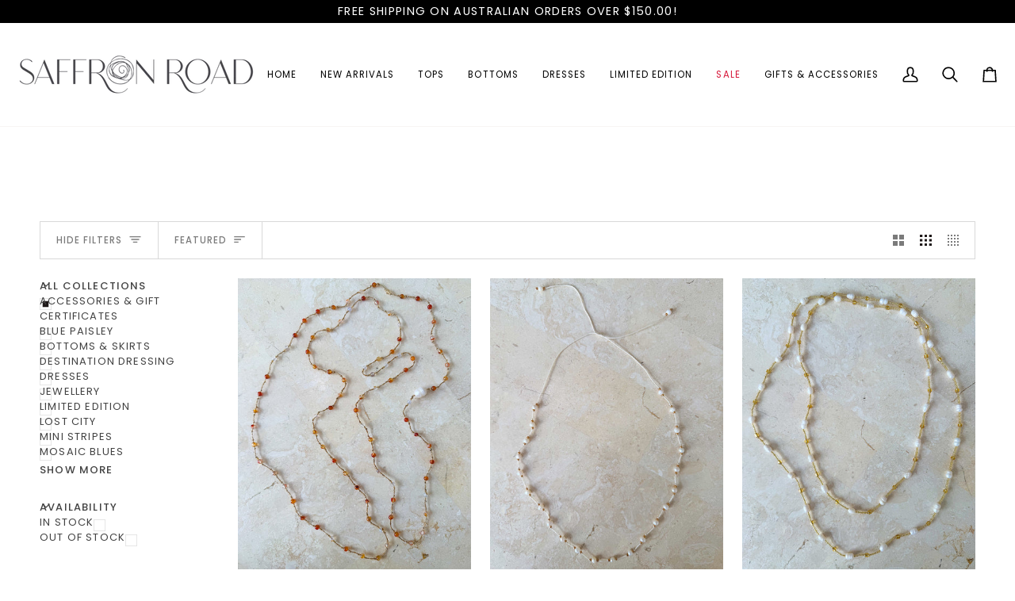

--- FILE ---
content_type: text/html; charset=utf-8
request_url: https://www.saffronroad.com.au/collections/gift-certificates
body_size: 45762
content:
<!doctype html>




<html class="no-js" lang="en" ><head>
  <meta charset="utf-8">
  <meta http-equiv="X-UA-Compatible" content="IE=edge,chrome=1">
  <meta name="viewport" content="width=device-width,initial-scale=1,viewport-fit=cover">
  <meta name="theme-color" content="#748cab"><link rel="canonical" href="https://www.saffronroad.com.au/collections/gift-certificates"><!-- ======================= Pipeline Theme V8.1.1 ========================= -->

  <!-- Preloading ================================================================== -->

  <link rel="preconnect" href="https://fonts.shopify.com" crossorigin><link rel="preload" href="//www.saffronroad.com.au/cdn/fonts/poppins/poppins_n4.0ba78fa5af9b0e1a374041b3ceaadf0a43b41362.woff2" as="font" type="font/woff2" crossorigin><link rel="preload" href="//www.saffronroad.com.au/cdn/fonts/tenor_sans/tenorsans_n4.966071a72c28462a9256039d3e3dc5b0cf314f65.woff2" as="font" type="font/woff2" crossorigin><link rel="preload" href="//www.saffronroad.com.au/cdn/fonts/poppins/poppins_n4.0ba78fa5af9b0e1a374041b3ceaadf0a43b41362.woff2" as="font" type="font/woff2" crossorigin><!-- Title and description ================================================ --><link rel="shortcut icon" href="//www.saffronroad.com.au/cdn/shop/files/favicon_bird_32x32.png?v=1613166117" type="image/png">
  <title>
    

    Accessories &amp; Gift Certificates
&ndash; Saffron Road

  </title><meta name="description" content="Gift Certificates">
  <!-- /snippets/social-meta-tags.liquid --><meta property="og:site_name" content="Saffron Road">
<meta property="og:url" content="https://www.saffronroad.com.au/collections/gift-certificates">
<meta property="og:title" content="Accessories &amp; Gift Certificates">
<meta property="og:type" content="website">
<meta property="og:description" content="Gift Certificates">
<!-- CSS ================================================================== -->

  <link href="//www.saffronroad.com.au/cdn/shop/t/79/assets/font-settings.css?v=165831420929843094981766041532" rel="stylesheet" type="text/css" media="all" />

  <!-- /snippets/css-variables.liquid -->


<style data-shopify>

:root {
/* ================ Layout Variables ================ */






--LAYOUT-WIDTH: 1450px;
--LAYOUT-GUTTER: 24px;
--LAYOUT-GUTTER-OFFSET: -24px;
--NAV-GUTTER: 15px;
--LAYOUT-OUTER: 50px;

/* ================ Product video ================ */

--COLOR-VIDEO-BG: #f2f2f2;


/* ================ Color Variables ================ */

/* === Backgrounds ===*/
--COLOR-BG: #ffffff;
--COLOR-BG-ACCENT: #f7f5f4;

/* === Text colors ===*/
--COLOR-TEXT-DARK: #1f1919;
--COLOR-TEXT: #424242;
--COLOR-TEXT-LIGHT: #7b7b7b;

/* === Bright color ===*/
--COLOR-PRIMARY: #d2815f;
--COLOR-PRIMARY-HOVER: #c35121;
--COLOR-PRIMARY-FADE: rgba(210, 129, 95, 0.05);
--COLOR-PRIMARY-FADE-HOVER: rgba(210, 129, 95, 0.1);--COLOR-PRIMARY-OPPOSITE: #ffffff;

/* === Secondary/link Color ===*/
--COLOR-SECONDARY: #748cab;
--COLOR-SECONDARY-HOVER: #3f6493;
--COLOR-SECONDARY-FADE: rgba(116, 140, 171, 0.05);
--COLOR-SECONDARY-FADE-HOVER: rgba(116, 140, 171, 0.1);--COLOR-SECONDARY-OPPOSITE: #ffffff;

/* === Shades of grey ===*/
--COLOR-A5:  rgba(66, 66, 66, 0.05);
--COLOR-A10: rgba(66, 66, 66, 0.1);
--COLOR-A20: rgba(66, 66, 66, 0.2);
--COLOR-A35: rgba(66, 66, 66, 0.35);
--COLOR-A50: rgba(66, 66, 66, 0.5);
--COLOR-A80: rgba(66, 66, 66, 0.8);
--COLOR-A90: rgba(66, 66, 66, 0.9);
--COLOR-A95: rgba(66, 66, 66, 0.95);


/* ================ Inverted Color Variables ================ */

--INVERSE-BG: #424242;
--INVERSE-BG-ACCENT: #1d1d1d;

/* === Text colors ===*/
--INVERSE-TEXT-DARK: #ffffff;
--INVERSE-TEXT: #ffffff;
--INVERSE-TEXT-LIGHT: #c6c6c6;

/* === Bright color ===*/
--INVERSE-PRIMARY: #d2815f;
--INVERSE-PRIMARY-HOVER: #c35121;
--INVERSE-PRIMARY-FADE: rgba(210, 129, 95, 0.05);
--INVERSE-PRIMARY-FADE-HOVER: rgba(210, 129, 95, 0.1);--INVERSE-PRIMARY-OPPOSITE: #000000;


/* === Second Color ===*/
--INVERSE-SECONDARY: #748cab;
--INVERSE-SECONDARY-HOVER: #3f6493;
--INVERSE-SECONDARY-FADE: rgba(116, 140, 171, 0.05);
--INVERSE-SECONDARY-FADE-HOVER: rgba(116, 140, 171, 0.1);--INVERSE-SECONDARY-OPPOSITE: #ffffff;


/* === Shades of grey ===*/
--INVERSE-A5:  rgba(255, 255, 255, 0.05);
--INVERSE-A10: rgba(255, 255, 255, 0.1);
--INVERSE-A20: rgba(255, 255, 255, 0.2);
--INVERSE-A35: rgba(255, 255, 255, 0.3);
--INVERSE-A80: rgba(255, 255, 255, 0.8);
--INVERSE-A90: rgba(255, 255, 255, 0.9);
--INVERSE-A95: rgba(255, 255, 255, 0.95);


/* ================ Bright Color Variables ================ */

--BRIGHT-BG: #d2815f;
--BRIGHT-BG-ACCENT: #94553a;

/* === Text colors ===*/
--BRIGHT-TEXT-DARK: #ffffff;
--BRIGHT-TEXT: #ffffff;
--BRIGHT-TEXT-LIGHT: #f2d9cf;

/* === Bright color ===*/
--BRIGHT-PRIMARY: #ff763d;
--BRIGHT-PRIMARY-HOVER: #f04600;
--BRIGHT-PRIMARY-FADE: rgba(255, 118, 61, 0.05);
--BRIGHT-PRIMARY-FADE-HOVER: rgba(255, 118, 61, 0.1);--BRIGHT-PRIMARY-OPPOSITE: #000000;


/* === Second Color ===*/
--BRIGHT-SECONDARY: #3d5aff;
--BRIGHT-SECONDARY-HOVER: #0024f0;
--BRIGHT-SECONDARY-FADE: rgba(61, 90, 255, 0.05);
--BRIGHT-SECONDARY-FADE-HOVER: rgba(61, 90, 255, 0.1);--BRIGHT-SECONDARY-OPPOSITE: #ffffff;


/* === Shades of grey ===*/
--BRIGHT-A5:  rgba(255, 255, 255, 0.05);
--BRIGHT-A10: rgba(255, 255, 255, 0.1);
--BRIGHT-A20: rgba(255, 255, 255, 0.2);
--BRIGHT-A35: rgba(255, 255, 255, 0.3);
--BRIGHT-A80: rgba(255, 255, 255, 0.8);
--BRIGHT-A90: rgba(255, 255, 255, 0.9);
--BRIGHT-A95: rgba(255, 255, 255, 0.95);


/* === Account Bar ===*/
--COLOR-ANNOUNCEMENT-BG: #000000;
--COLOR-ANNOUNCEMENT-TEXT: #ffffff;

/* === Nav and dropdown link background ===*/
--COLOR-NAV: #ffffff;
--COLOR-NAV-TEXT: #000000;
--COLOR-NAV-TEXT-DARK: #000000;
--COLOR-NAV-TEXT-LIGHT: #4d4d4d;
--COLOR-NAV-BORDER: #f7f5f4;
--COLOR-NAV-A10: rgba(0, 0, 0, 0.1);
--COLOR-NAV-A50: rgba(0, 0, 0, 0.5);
--COLOR-HIGHLIGHT-LINK: #d7183a;

/* === Site Footer ===*/
--COLOR-FOOTER-BG: #424242;
--COLOR-FOOTER-TEXT: #ffffff;
--COLOR-FOOTER-A5: rgba(255, 255, 255, 0.05);
--COLOR-FOOTER-A15: rgba(255, 255, 255, 0.15);
--COLOR-FOOTER-A90: rgba(255, 255, 255, 0.9);

/* === Sub-Footer ===*/
--COLOR-SUB-FOOTER-BG: #1d1d1d;
--COLOR-SUB-FOOTER-TEXT: #dfdfdf;
--COLOR-SUB-FOOTER-A5: rgba(223, 223, 223, 0.05);
--COLOR-SUB-FOOTER-A15: rgba(223, 223, 223, 0.15);
--COLOR-SUB-FOOTER-A90: rgba(223, 223, 223, 0.9);

/* === Products ===*/
--PRODUCT-GRID-ASPECT-RATIO: 80.0%;

/* === Product badges ===*/
--COLOR-BADGE: #ffffff;
--COLOR-BADGE-TEXT: #424242;
--COLOR-BADGE-TEXT-DARK: #1f1919;
--COLOR-BADGE-TEXT-HOVER: #686868;
--COLOR-BADGE-HAIRLINE: #f6f6f6;

/* === Product item slider ===*/--COLOR-PRODUCT-SLIDER: #ffffff;--COLOR-PRODUCT-SLIDER-OPPOSITE: rgba(13, 13, 13, 0.06);/* === disabled form colors ===*/
--COLOR-DISABLED-BG: #ececec;
--COLOR-DISABLED-TEXT: #bdbdbd;

--INVERSE-DISABLED-BG: #555555;
--INVERSE-DISABLED-TEXT: #848484;


/* === Tailwind RGBA Palette ===*/
--RGB-CANVAS: 255 255 255;
--RGB-CONTENT: 66 66 66;
--RGB-PRIMARY: 210 129 95;
--RGB-SECONDARY: 116 140 171;

--RGB-DARK-CANVAS: 66 66 66;
--RGB-DARK-CONTENT: 255 255 255;
--RGB-DARK-PRIMARY: 210 129 95;
--RGB-DARK-SECONDARY: 116 140 171;

--RGB-BRIGHT-CANVAS: 210 129 95;
--RGB-BRIGHT-CONTENT: 255 255 255;
--RGB-BRIGHT-PRIMARY: 255 118 61;
--RGB-BRIGHT-SECONDARY: 61 90 255;

--RGB-PRIMARY-CONTRAST: 255 255 255;
--RGB-SECONDARY-CONTRAST: 255 255 255;

--RGB-DARK-PRIMARY-CONTRAST: 0 0 0;
--RGB-DARK-SECONDARY-CONTRAST: 255 255 255;

--RGB-BRIGHT-PRIMARY-CONTRAST: 0 0 0;
--RGB-BRIGHT-SECONDARY-CONTRAST: 255 255 255;


/* === Button Radius === */
--BUTTON-RADIUS: 2px;


/* === Icon Stroke Width === */
--ICON-STROKE-WIDTH: 2px;


/* ================ Typography ================ */

--FONT-STACK-BODY: Poppins, sans-serif;
--FONT-STYLE-BODY: normal;
--FONT-WEIGHT-BODY: 400;
--FONT-WEIGHT-BODY-BOLD: 500;
--FONT-ADJUST-BODY: 1.0;

  --FONT-BODY-TRANSFORM: none;
  --FONT-BODY-LETTER-SPACING: normal;


--FONT-STACK-HEADING: "Tenor Sans", sans-serif;
--FONT-STYLE-HEADING: normal;
--FONT-WEIGHT-HEADING: 400;
--FONT-WEIGHT-HEADING-BOLD: 700;
--FONT-ADJUST-HEADING: 1.0;

  --FONT-HEADING-TRANSFORM: uppercase;
  --FONT-HEADING-LETTER-SPACING: 0.09em;

--FONT-STACK-ACCENT: Poppins, sans-serif;
--FONT-STYLE-ACCENT: normal;
--FONT-WEIGHT-ACCENT: 400;
--FONT-WEIGHT-ACCENT-BOLD: 500;
--FONT-ADJUST-ACCENT: 1.0;

  --FONT-ACCENT-TRANSFORM: uppercase;
  --FONT-ACCENT-LETTER-SPACING: 0.09em;

--TYPE-STACK-NAV: Poppins, sans-serif;
--TYPE-STYLE-NAV: normal;
--TYPE-ADJUST-NAV: 1.0;
--TYPE-WEIGHT-NAV: 400;

  --FONT-NAV-TRANSFORM: uppercase;
  --FONT-NAV-LETTER-SPACING: 0.09em;

--TYPE-STACK-BUTTON: Poppins, sans-serif;
--TYPE-STYLE-BUTTON: normal;
--TYPE-ADJUST-BUTTON: 1.0;
--TYPE-WEIGHT-BUTTON: 500;

  --FONT-BUTTON-TRANSFORM: uppercase;
  --FONT-BUTTON-LETTER-SPACING: 0.09em;

--TYPE-STACK-KICKER: Poppins, sans-serif;
--TYPE-STYLE-KICKER: normal;
--TYPE-ADJUST-KICKER: 1.0;
--TYPE-WEIGHT-KICKER: 500;

  --FONT-KICKER-TRANSFORM: uppercase;
  --FONT-KICKER-LETTER-SPACING: 0.09em;



--ICO-SELECT: url('//www.saffronroad.com.au/cdn/shop/t/79/assets/ico-select.svg?v=30263340977227285681766041532');


/* ================ Photo correction ================ */
--PHOTO-CORRECTION: 100%;



}


/* ================ Typography ================ */
/* ================ type-scale.com ============ */

/* 1.16 base 13 */
:root {
 --font-1: 10px;
 --font-2: 11.3px;
 --font-3: 12px;
 --font-4: 13px;
 --font-5: 15.5px;
 --font-6: 17px;
 --font-7: 20px;
 --font-8: 23.5px;
 --font-9: 27px;
 --font-10:32px;
 --font-11:37px;
 --font-12:43px;
 --font-13:49px;
 --font-14:57px;
 --font-15:67px;
}

/* 1.175 base 13.5 */
@media only screen and (min-width: 480px) and (max-width: 1099px) {
  :root {
    --font-1: 10px;
    --font-2: 11.5px;
    --font-3: 12.5px;
    --font-4: 13.5px;
    --font-5: 16px;
    --font-6: 18px;
    --font-7: 21px;
    --font-8: 25px;
    --font-9: 29px;
    --font-10:34px;
    --font-11:40px;
    --font-12:47px;
    --font-13:56px;
    --font-14:65px;
   --font-15:77px;
  }
}
/* 1.22 base 14.5 */
@media only screen and (min-width: 1100px) {
  :root {
    --font-1: 10px;
    --font-2: 11.5px;
    --font-3: 13px;
    --font-4: 14.5px;
    --font-5: 17.5px;
    --font-6: 22px;
    --font-7: 26px;
    --font-8: 32px;
    --font-9: 39px;
    --font-10:48px;
    --font-11:58px;
    --font-12:71px;
    --font-13:87px;
    --font-14:106px;
    --font-15:129px;
 }
}


</style>


  <link href="//www.saffronroad.com.au/cdn/shop/t/79/assets/theme.css?v=111940106638163354671766041511" rel="stylesheet" type="text/css" media="all" />

  <script>
    document.documentElement.className = document.documentElement.className.replace('no-js', 'js');

    
      document.documentElement.classList.add('aos-initialized');let root = '/';
    if (root[root.length - 1] !== '/') {
      root = `${root}/`;
    }
    var theme = {
      routes: {
        root_url: root,
        cart: '/cart',
        cart_add_url: '/cart/add',
        product_recommendations_url: '/recommendations/products',
        account_addresses_url: '/account/addresses',
        predictive_search_url: '/search/suggest'
      },
      state: {
        cartOpen: null,
      },
      sizes: {
        small: 480,
        medium: 768,
        large: 1100,
        widescreen: 1400
      },
      assets: {
        photoswipe: '//www.saffronroad.com.au/cdn/shop/t/79/assets/photoswipe.js?v=169308975333299535361766041511',
        smoothscroll: '//www.saffronroad.com.au/cdn/shop/t/79/assets/smoothscroll.js?v=37906625415260927261766041511',
        swatches: '//www.saffronroad.com.au/cdn/shop/t/79/assets/swatches.json?v=17256643191622149961766041511',
        noImage: '//www.saffronroad.com.au/cdn/shopifycloud/storefront/assets/no-image-2048-a2addb12.gif',
        
        
        base: '//www.saffronroad.com.au/cdn/shop/t/79/assets/'
        
      },
      strings: {
        swatchesKey: "Color, Colour",
        addToCart: "Add to Cart",
        estimateShipping: "Estimate shipping",
        noShippingAvailable: "We do not ship to this destination.",
        free: "Free",
        from: "From",
        preOrder: "Pre-order",
        soldOut: "Sold Out",
        sale: "Sale",
        subscription: "Subscription",
        unavailable: "Unavailable",
        unitPrice: "Unit price",
        unitPriceSeparator: "per",
        stockout: "All available stock is in cart",
        products: "Products",
        pages: "Pages",
        collections: "Collections",
        resultsFor: "Results for",
        noResultsFor: "No results for",
        articles: "Articles",
        successMessage: "Link copied to clipboard",
      },
      settings: {
        badge_sale_type: "dollar",
        animate_hover: true,
        animate_scroll: true,
        show_locale_desktop: null,
        show_locale_mobile: null,
        show_currency_desktop: null,
        show_currency_mobile: null,
        currency_select_type: "country",
        currency_code_enable: false,
        cycle_images_hover_delay: 1.5
      },
      info: {
        name: 'pipeline'
      },
      version: '8.1.1',
      moneyFormat: "\u003cspan class=money\u003e${{amount}} AUD\u003c\/span\u003e",
      shopCurrency: "AUD",
      currencyCode: "AUD"
    }
    let windowInnerHeight = window.innerHeight;
    document.documentElement.style.setProperty('--full-screen', `${windowInnerHeight}px`);
    document.documentElement.style.setProperty('--three-quarters', `${windowInnerHeight * 0.75}px`);
    document.documentElement.style.setProperty('--two-thirds', `${windowInnerHeight * 0.66}px`);
    document.documentElement.style.setProperty('--one-half', `${windowInnerHeight * 0.5}px`);
    document.documentElement.style.setProperty('--one-third', `${windowInnerHeight * 0.33}px`);
    document.documentElement.style.setProperty('--one-fifth', `${windowInnerHeight * 0.2}px`);

    window.isRTL = document.documentElement.getAttribute('dir') === 'rtl';
  </script><!-- Theme Javascript ============================================================== -->
  <script src="//www.saffronroad.com.au/cdn/shop/t/79/assets/vendor.js?v=69555399850987115801766041511" defer="defer"></script>
  <script src="//www.saffronroad.com.au/cdn/shop/t/79/assets/theme.js?v=87413219881374564481766041527" defer="defer"></script>

  
  <script>
    function addLoadingClassToLoadingImages(container) {
      container.querySelectorAll('[data-needs-loading-animation] img').forEach((el) => {
        if (!el.complete) {
          el.parentNode.classList.add('loading-shimmer');
        }
      });
    }

    // Remove loading class from all already loaded images
    function removeLoadingClassFromLoadedImages(container) {
      container.querySelectorAll('img').forEach((el) => {
        if (el.complete) {
          delete el.parentNode.dataset.needsLoadingAnimation;
          el.parentNode.classList.remove('loading-shimmer');
        }
      });
    }

    // Remove loading class from image on `load` event
    function handleImageLoaded(el) {
      if (el.tagName == 'IMG' && el.parentNode.classList.contains('loading-shimmer')) {
        delete el.parentNode.dataset.needsLoadingAnimation;
        el.parentNode.classList.remove('loading-shimmer');
      }
    }

    // Watch for any load events that bubble up from child elements
    document.addEventListener(
      'load',
      (e) => {
        const el = e.target;

        // Capture load events from img tags and then remove their `loading-shimmer` class
        handleImageLoaded(el);
      },
      true
    );

    // Tasks to run when the DOM elements are available
    window.addEventListener('DOMContentLoaded', () => {
      addLoadingClassToLoadingImages(document);
    });
  </script>

  <script>
    (function () {
      function onPageShowEvents() {
        if ('requestIdleCallback' in window) {
          requestIdleCallback(initCartEvent, { timeout: 500 })
        } else {
          initCartEvent()
        }
        function initCartEvent(){
          window.fetch(window.theme.routes.cart + '.js')
          .then((response) => {
            if(!response.ok){
              throw {status: response.statusText};
            }
            return response.json();
          })
          .then((response) => {
            document.dispatchEvent(new CustomEvent('theme:cart:change', {
              detail: {
                cart: response,
              },
              bubbles: true,
            }));
            return response;
          })
          .catch((e) => {
            console.error(e);
          });
        }
      };
      window.onpageshow = onPageShowEvents;
    })();
  </script>

  <script type="text/javascript">
    if (window.MSInputMethodContext && document.documentMode) {
      var scripts = document.getElementsByTagName('script')[0];
      var polyfill = document.createElement("script");
      polyfill.defer = true;
      polyfill.src = "//www.saffronroad.com.au/cdn/shop/t/79/assets/ie11.js?v=144489047535103983231766041511";

      scripts.parentNode.insertBefore(polyfill, scripts);
    }
  </script>

  <!-- Shopify app scripts =========================================================== -->
  <script>window.performance && window.performance.mark && window.performance.mark('shopify.content_for_header.start');</script><meta name="google-site-verification" content="bgA4msg8DjkABY39ZG2O2k4ZpFytCkf-x-Hv6nv-m_A">
<meta name="facebook-domain-verification" content="ye76kqys4r4bdtg9od6874k9uwgqji">
<meta id="shopify-digital-wallet" name="shopify-digital-wallet" content="/940412/digital_wallets/dialog">
<meta name="shopify-checkout-api-token" content="6930abe3af08f7c4dbb0286fec439c94">
<meta id="in-context-paypal-metadata" data-shop-id="940412" data-venmo-supported="false" data-environment="production" data-locale="en_US" data-paypal-v4="true" data-currency="AUD">
<link rel="alternate" type="application/atom+xml" title="Feed" href="/collections/gift-certificates.atom" />
<link rel="alternate" type="application/json+oembed" href="https://www.saffronroad.com.au/collections/gift-certificates.oembed">
<script async="async" src="/checkouts/internal/preloads.js?locale=en-AU"></script>
<link rel="preconnect" href="https://shop.app" crossorigin="anonymous">
<script async="async" src="https://shop.app/checkouts/internal/preloads.js?locale=en-AU&shop_id=940412" crossorigin="anonymous"></script>
<script id="apple-pay-shop-capabilities" type="application/json">{"shopId":940412,"countryCode":"AU","currencyCode":"AUD","merchantCapabilities":["supports3DS"],"merchantId":"gid:\/\/shopify\/Shop\/940412","merchantName":"Saffron Road","requiredBillingContactFields":["postalAddress","email"],"requiredShippingContactFields":["postalAddress","email"],"shippingType":"shipping","supportedNetworks":["visa","masterCard","amex","jcb"],"total":{"type":"pending","label":"Saffron Road","amount":"1.00"},"shopifyPaymentsEnabled":true,"supportsSubscriptions":true}</script>
<script id="shopify-features" type="application/json">{"accessToken":"6930abe3af08f7c4dbb0286fec439c94","betas":["rich-media-storefront-analytics"],"domain":"www.saffronroad.com.au","predictiveSearch":true,"shopId":940412,"locale":"en"}</script>
<script>var Shopify = Shopify || {};
Shopify.shop = "saffronroad.myshopify.com";
Shopify.locale = "en";
Shopify.currency = {"active":"AUD","rate":"1.0"};
Shopify.country = "AU";
Shopify.theme = {"name":"Pipeline | 18\/12\/25","id":157641769172,"schema_name":"Pipeline","schema_version":"8.1.1","theme_store_id":739,"role":"main"};
Shopify.theme.handle = "null";
Shopify.theme.style = {"id":null,"handle":null};
Shopify.cdnHost = "www.saffronroad.com.au/cdn";
Shopify.routes = Shopify.routes || {};
Shopify.routes.root = "/";</script>
<script type="module">!function(o){(o.Shopify=o.Shopify||{}).modules=!0}(window);</script>
<script>!function(o){function n(){var o=[];function n(){o.push(Array.prototype.slice.apply(arguments))}return n.q=o,n}var t=o.Shopify=o.Shopify||{};t.loadFeatures=n(),t.autoloadFeatures=n()}(window);</script>
<script>
  window.ShopifyPay = window.ShopifyPay || {};
  window.ShopifyPay.apiHost = "shop.app\/pay";
  window.ShopifyPay.redirectState = null;
</script>
<script id="shop-js-analytics" type="application/json">{"pageType":"collection"}</script>
<script defer="defer" async type="module" src="//www.saffronroad.com.au/cdn/shopifycloud/shop-js/modules/v2/client.init-shop-cart-sync_C5BV16lS.en.esm.js"></script>
<script defer="defer" async type="module" src="//www.saffronroad.com.au/cdn/shopifycloud/shop-js/modules/v2/chunk.common_CygWptCX.esm.js"></script>
<script type="module">
  await import("//www.saffronroad.com.au/cdn/shopifycloud/shop-js/modules/v2/client.init-shop-cart-sync_C5BV16lS.en.esm.js");
await import("//www.saffronroad.com.au/cdn/shopifycloud/shop-js/modules/v2/chunk.common_CygWptCX.esm.js");

  window.Shopify.SignInWithShop?.initShopCartSync?.({"fedCMEnabled":true,"windoidEnabled":true});

</script>
<script>
  window.Shopify = window.Shopify || {};
  if (!window.Shopify.featureAssets) window.Shopify.featureAssets = {};
  window.Shopify.featureAssets['shop-js'] = {"shop-cart-sync":["modules/v2/client.shop-cart-sync_ZFArdW7E.en.esm.js","modules/v2/chunk.common_CygWptCX.esm.js"],"init-fed-cm":["modules/v2/client.init-fed-cm_CmiC4vf6.en.esm.js","modules/v2/chunk.common_CygWptCX.esm.js"],"shop-button":["modules/v2/client.shop-button_tlx5R9nI.en.esm.js","modules/v2/chunk.common_CygWptCX.esm.js"],"shop-cash-offers":["modules/v2/client.shop-cash-offers_DOA2yAJr.en.esm.js","modules/v2/chunk.common_CygWptCX.esm.js","modules/v2/chunk.modal_D71HUcav.esm.js"],"init-windoid":["modules/v2/client.init-windoid_sURxWdc1.en.esm.js","modules/v2/chunk.common_CygWptCX.esm.js"],"shop-toast-manager":["modules/v2/client.shop-toast-manager_ClPi3nE9.en.esm.js","modules/v2/chunk.common_CygWptCX.esm.js"],"init-shop-email-lookup-coordinator":["modules/v2/client.init-shop-email-lookup-coordinator_B8hsDcYM.en.esm.js","modules/v2/chunk.common_CygWptCX.esm.js"],"init-shop-cart-sync":["modules/v2/client.init-shop-cart-sync_C5BV16lS.en.esm.js","modules/v2/chunk.common_CygWptCX.esm.js"],"avatar":["modules/v2/client.avatar_BTnouDA3.en.esm.js"],"pay-button":["modules/v2/client.pay-button_FdsNuTd3.en.esm.js","modules/v2/chunk.common_CygWptCX.esm.js"],"init-customer-accounts":["modules/v2/client.init-customer-accounts_DxDtT_ad.en.esm.js","modules/v2/client.shop-login-button_C5VAVYt1.en.esm.js","modules/v2/chunk.common_CygWptCX.esm.js","modules/v2/chunk.modal_D71HUcav.esm.js"],"init-shop-for-new-customer-accounts":["modules/v2/client.init-shop-for-new-customer-accounts_ChsxoAhi.en.esm.js","modules/v2/client.shop-login-button_C5VAVYt1.en.esm.js","modules/v2/chunk.common_CygWptCX.esm.js","modules/v2/chunk.modal_D71HUcav.esm.js"],"shop-login-button":["modules/v2/client.shop-login-button_C5VAVYt1.en.esm.js","modules/v2/chunk.common_CygWptCX.esm.js","modules/v2/chunk.modal_D71HUcav.esm.js"],"init-customer-accounts-sign-up":["modules/v2/client.init-customer-accounts-sign-up_CPSyQ0Tj.en.esm.js","modules/v2/client.shop-login-button_C5VAVYt1.en.esm.js","modules/v2/chunk.common_CygWptCX.esm.js","modules/v2/chunk.modal_D71HUcav.esm.js"],"shop-follow-button":["modules/v2/client.shop-follow-button_Cva4Ekp9.en.esm.js","modules/v2/chunk.common_CygWptCX.esm.js","modules/v2/chunk.modal_D71HUcav.esm.js"],"checkout-modal":["modules/v2/client.checkout-modal_BPM8l0SH.en.esm.js","modules/v2/chunk.common_CygWptCX.esm.js","modules/v2/chunk.modal_D71HUcav.esm.js"],"lead-capture":["modules/v2/client.lead-capture_Bi8yE_yS.en.esm.js","modules/v2/chunk.common_CygWptCX.esm.js","modules/v2/chunk.modal_D71HUcav.esm.js"],"shop-login":["modules/v2/client.shop-login_D6lNrXab.en.esm.js","modules/v2/chunk.common_CygWptCX.esm.js","modules/v2/chunk.modal_D71HUcav.esm.js"],"payment-terms":["modules/v2/client.payment-terms_CZxnsJam.en.esm.js","modules/v2/chunk.common_CygWptCX.esm.js","modules/v2/chunk.modal_D71HUcav.esm.js"]};
</script>
<script>(function() {
  var isLoaded = false;
  function asyncLoad() {
    if (isLoaded) return;
    isLoaded = true;
    var urls = ["https:\/\/loox.io\/widget\/41nHEHpFE\/loox.1521767723151.js?shop=saffronroad.myshopify.com","https:\/\/cdn-bundler.nice-team.net\/app\/js\/bundler.js?shop=saffronroad.myshopify.com"];
    for (var i = 0; i < urls.length; i++) {
      var s = document.createElement('script');
      s.type = 'text/javascript';
      s.async = true;
      s.src = urls[i];
      var x = document.getElementsByTagName('script')[0];
      x.parentNode.insertBefore(s, x);
    }
  };
  if(window.attachEvent) {
    window.attachEvent('onload', asyncLoad);
  } else {
    window.addEventListener('load', asyncLoad, false);
  }
})();</script>
<script id="__st">var __st={"a":940412,"offset":36000,"reqid":"e430ca10-2714-4178-87d3-73d4c3d1f3b7-1768624752","pageurl":"www.saffronroad.com.au\/collections\/gift-certificates","u":"ba48cc5c9f56","p":"collection","rtyp":"collection","rid":157701242973};</script>
<script>window.ShopifyPaypalV4VisibilityTracking = true;</script>
<script id="captcha-bootstrap">!function(){'use strict';const t='contact',e='account',n='new_comment',o=[[t,t],['blogs',n],['comments',n],[t,'customer']],c=[[e,'customer_login'],[e,'guest_login'],[e,'recover_customer_password'],[e,'create_customer']],r=t=>t.map((([t,e])=>`form[action*='/${t}']:not([data-nocaptcha='true']) input[name='form_type'][value='${e}']`)).join(','),a=t=>()=>t?[...document.querySelectorAll(t)].map((t=>t.form)):[];function s(){const t=[...o],e=r(t);return a(e)}const i='password',u='form_key',d=['recaptcha-v3-token','g-recaptcha-response','h-captcha-response',i],f=()=>{try{return window.sessionStorage}catch{return}},m='__shopify_v',_=t=>t.elements[u];function p(t,e,n=!1){try{const o=window.sessionStorage,c=JSON.parse(o.getItem(e)),{data:r}=function(t){const{data:e,action:n}=t;return t[m]||n?{data:e,action:n}:{data:t,action:n}}(c);for(const[e,n]of Object.entries(r))t.elements[e]&&(t.elements[e].value=n);n&&o.removeItem(e)}catch(o){console.error('form repopulation failed',{error:o})}}const l='form_type',E='cptcha';function T(t){t.dataset[E]=!0}const w=window,h=w.document,L='Shopify',v='ce_forms',y='captcha';let A=!1;((t,e)=>{const n=(g='f06e6c50-85a8-45c8-87d0-21a2b65856fe',I='https://cdn.shopify.com/shopifycloud/storefront-forms-hcaptcha/ce_storefront_forms_captcha_hcaptcha.v1.5.2.iife.js',D={infoText:'Protected by hCaptcha',privacyText:'Privacy',termsText:'Terms'},(t,e,n)=>{const o=w[L][v],c=o.bindForm;if(c)return c(t,g,e,D).then(n);var r;o.q.push([[t,g,e,D],n]),r=I,A||(h.body.append(Object.assign(h.createElement('script'),{id:'captcha-provider',async:!0,src:r})),A=!0)});var g,I,D;w[L]=w[L]||{},w[L][v]=w[L][v]||{},w[L][v].q=[],w[L][y]=w[L][y]||{},w[L][y].protect=function(t,e){n(t,void 0,e),T(t)},Object.freeze(w[L][y]),function(t,e,n,w,h,L){const[v,y,A,g]=function(t,e,n){const i=e?o:[],u=t?c:[],d=[...i,...u],f=r(d),m=r(i),_=r(d.filter((([t,e])=>n.includes(e))));return[a(f),a(m),a(_),s()]}(w,h,L),I=t=>{const e=t.target;return e instanceof HTMLFormElement?e:e&&e.form},D=t=>v().includes(t);t.addEventListener('submit',(t=>{const e=I(t);if(!e)return;const n=D(e)&&!e.dataset.hcaptchaBound&&!e.dataset.recaptchaBound,o=_(e),c=g().includes(e)&&(!o||!o.value);(n||c)&&t.preventDefault(),c&&!n&&(function(t){try{if(!f())return;!function(t){const e=f();if(!e)return;const n=_(t);if(!n)return;const o=n.value;o&&e.removeItem(o)}(t);const e=Array.from(Array(32),(()=>Math.random().toString(36)[2])).join('');!function(t,e){_(t)||t.append(Object.assign(document.createElement('input'),{type:'hidden',name:u})),t.elements[u].value=e}(t,e),function(t,e){const n=f();if(!n)return;const o=[...t.querySelectorAll(`input[type='${i}']`)].map((({name:t})=>t)),c=[...d,...o],r={};for(const[a,s]of new FormData(t).entries())c.includes(a)||(r[a]=s);n.setItem(e,JSON.stringify({[m]:1,action:t.action,data:r}))}(t,e)}catch(e){console.error('failed to persist form',e)}}(e),e.submit())}));const S=(t,e)=>{t&&!t.dataset[E]&&(n(t,e.some((e=>e===t))),T(t))};for(const o of['focusin','change'])t.addEventListener(o,(t=>{const e=I(t);D(e)&&S(e,y())}));const B=e.get('form_key'),M=e.get(l),P=B&&M;t.addEventListener('DOMContentLoaded',(()=>{const t=y();if(P)for(const e of t)e.elements[l].value===M&&p(e,B);[...new Set([...A(),...v().filter((t=>'true'===t.dataset.shopifyCaptcha))])].forEach((e=>S(e,t)))}))}(h,new URLSearchParams(w.location.search),n,t,e,['guest_login'])})(!0,!0)}();</script>
<script integrity="sha256-4kQ18oKyAcykRKYeNunJcIwy7WH5gtpwJnB7kiuLZ1E=" data-source-attribution="shopify.loadfeatures" defer="defer" src="//www.saffronroad.com.au/cdn/shopifycloud/storefront/assets/storefront/load_feature-a0a9edcb.js" crossorigin="anonymous"></script>
<script crossorigin="anonymous" defer="defer" src="//www.saffronroad.com.au/cdn/shopifycloud/storefront/assets/shopify_pay/storefront-65b4c6d7.js?v=20250812"></script>
<script data-source-attribution="shopify.dynamic_checkout.dynamic.init">var Shopify=Shopify||{};Shopify.PaymentButton=Shopify.PaymentButton||{isStorefrontPortableWallets:!0,init:function(){window.Shopify.PaymentButton.init=function(){};var t=document.createElement("script");t.src="https://www.saffronroad.com.au/cdn/shopifycloud/portable-wallets/latest/portable-wallets.en.js",t.type="module",document.head.appendChild(t)}};
</script>
<script data-source-attribution="shopify.dynamic_checkout.buyer_consent">
  function portableWalletsHideBuyerConsent(e){var t=document.getElementById("shopify-buyer-consent"),n=document.getElementById("shopify-subscription-policy-button");t&&n&&(t.classList.add("hidden"),t.setAttribute("aria-hidden","true"),n.removeEventListener("click",e))}function portableWalletsShowBuyerConsent(e){var t=document.getElementById("shopify-buyer-consent"),n=document.getElementById("shopify-subscription-policy-button");t&&n&&(t.classList.remove("hidden"),t.removeAttribute("aria-hidden"),n.addEventListener("click",e))}window.Shopify?.PaymentButton&&(window.Shopify.PaymentButton.hideBuyerConsent=portableWalletsHideBuyerConsent,window.Shopify.PaymentButton.showBuyerConsent=portableWalletsShowBuyerConsent);
</script>
<script data-source-attribution="shopify.dynamic_checkout.cart.bootstrap">document.addEventListener("DOMContentLoaded",(function(){function t(){return document.querySelector("shopify-accelerated-checkout-cart, shopify-accelerated-checkout")}if(t())Shopify.PaymentButton.init();else{new MutationObserver((function(e,n){t()&&(Shopify.PaymentButton.init(),n.disconnect())})).observe(document.body,{childList:!0,subtree:!0})}}));
</script>
<link id="shopify-accelerated-checkout-styles" rel="stylesheet" media="screen" href="https://www.saffronroad.com.au/cdn/shopifycloud/portable-wallets/latest/accelerated-checkout-backwards-compat.css" crossorigin="anonymous">
<style id="shopify-accelerated-checkout-cart">
        #shopify-buyer-consent {
  margin-top: 1em;
  display: inline-block;
  width: 100%;
}

#shopify-buyer-consent.hidden {
  display: none;
}

#shopify-subscription-policy-button {
  background: none;
  border: none;
  padding: 0;
  text-decoration: underline;
  font-size: inherit;
  cursor: pointer;
}

#shopify-subscription-policy-button::before {
  box-shadow: none;
}

      </style>

<script>window.performance && window.performance.mark && window.performance.mark('shopify.content_for_header.end');</script>
<!-- BEGIN app block: shopify://apps/klaviyo-email-marketing-sms/blocks/klaviyo-onsite-embed/2632fe16-c075-4321-a88b-50b567f42507 -->












  <script async src="https://static.klaviyo.com/onsite/js/HGBgTA/klaviyo.js?company_id=HGBgTA"></script>
  <script>!function(){if(!window.klaviyo){window._klOnsite=window._klOnsite||[];try{window.klaviyo=new Proxy({},{get:function(n,i){return"push"===i?function(){var n;(n=window._klOnsite).push.apply(n,arguments)}:function(){for(var n=arguments.length,o=new Array(n),w=0;w<n;w++)o[w]=arguments[w];var t="function"==typeof o[o.length-1]?o.pop():void 0,e=new Promise((function(n){window._klOnsite.push([i].concat(o,[function(i){t&&t(i),n(i)}]))}));return e}}})}catch(n){window.klaviyo=window.klaviyo||[],window.klaviyo.push=function(){var n;(n=window._klOnsite).push.apply(n,arguments)}}}}();</script>

  




  <script>
    window.klaviyoReviewsProductDesignMode = false
  </script>







<!-- END app block --><!-- BEGIN app block: shopify://apps/tolstoy-shoppable-video-quiz/blocks/widget-block/06fa8282-42ff-403e-b67c-1936776aed11 -->




                























<script
  type="module"
  async
  src="https://widget.gotolstoy.com/we/widget.js"
  data-shop=saffronroad.myshopify.com
  data-app-key=2c25e314-e567-465a-ac6c-9fa5692ab3ad
  data-should-use-cache=true
  data-cache-version=19bbb1fe249
  data-product-gallery-projects="[]"
  data-collection-gallery-projects="[]"
  data-product-id=""
  data-template-name="collection"
  data-ot-ignore
>
</script>
<script
  type="text/javascript"
  nomodule
  async
  src="https://widget.gotolstoy.com/widget/widget.js"
  data-shop=saffronroad.myshopify.com
  data-app-key=2c25e314-e567-465a-ac6c-9fa5692ab3ad
  data-should-use-cache=true
  data-cache-version=19bbb1fe249
  data-product-gallery-projects="[]"
  data-collection-gallery-projects="[]"
  data-product-id=""
  data-collection-id=157701242973
  data-template-name="collection"
  data-ot-ignore
></script>
<script
  type="module"
  async
  src="https://play.gotolstoy.com/widget-v2/widget.js"
  id="tolstoy-widget-script"
  data-shop=saffronroad.myshopify.com
  data-app-key=2c25e314-e567-465a-ac6c-9fa5692ab3ad
  data-should-use-cache=true
  data-cache-version=19bbb1fe249
  data-product-gallery-projects="[]"
  data-collection-gallery-projects="[]"
  data-product-id=""
  data-collection-id=157701242973
  data-shop-assistant-enabled="false"
  data-search-bar-widget-enabled="false"
  data-template-name="collection"
  data-customer-id=""
  data-ot-ignore
></script>
<script>
  window.tolstoyCurrencySymbol = '$';
  window.tolstoyMoneyFormat = '<span class=money>${{amount}} AUD</span>';
</script>
<script>
  window.tolstoyDebug = {
    enable: () => {
      fetch('/cart/update.js', {
        method: 'POST',
        headers: { 'Content-Type': 'application/json' },
        body: JSON.stringify({ attributes: { TolstoyDebugEnabled: 'true' } })
      })
      .then(response => response.json())
      .then(() => window.location.reload());
    },
    disable: () => {
      fetch('/cart/update.js', {
        method: 'POST',
        headers: { 'Content-Type': 'application/json' },
        body: JSON.stringify({ attributes: { TolstoyDebugEnabled: null } })
      })
      .then(response => response.json())
      .then(() => window.location.reload())
    },
    status: async () => {
      const response = await fetch('/cart.js');
      const json = await response.json();
      console.log(json.attributes);
    }
  }
</script>

<!-- END app block --><link href="https://monorail-edge.shopifysvc.com" rel="dns-prefetch">
<script>(function(){if ("sendBeacon" in navigator && "performance" in window) {try {var session_token_from_headers = performance.getEntriesByType('navigation')[0].serverTiming.find(x => x.name == '_s').description;} catch {var session_token_from_headers = undefined;}var session_cookie_matches = document.cookie.match(/_shopify_s=([^;]*)/);var session_token_from_cookie = session_cookie_matches && session_cookie_matches.length === 2 ? session_cookie_matches[1] : "";var session_token = session_token_from_headers || session_token_from_cookie || "";function handle_abandonment_event(e) {var entries = performance.getEntries().filter(function(entry) {return /monorail-edge.shopifysvc.com/.test(entry.name);});if (!window.abandonment_tracked && entries.length === 0) {window.abandonment_tracked = true;var currentMs = Date.now();var navigation_start = performance.timing.navigationStart;var payload = {shop_id: 940412,url: window.location.href,navigation_start,duration: currentMs - navigation_start,session_token,page_type: "collection"};window.navigator.sendBeacon("https://monorail-edge.shopifysvc.com/v1/produce", JSON.stringify({schema_id: "online_store_buyer_site_abandonment/1.1",payload: payload,metadata: {event_created_at_ms: currentMs,event_sent_at_ms: currentMs}}));}}window.addEventListener('pagehide', handle_abandonment_event);}}());</script>
<script id="web-pixels-manager-setup">(function e(e,d,r,n,o){if(void 0===o&&(o={}),!Boolean(null===(a=null===(i=window.Shopify)||void 0===i?void 0:i.analytics)||void 0===a?void 0:a.replayQueue)){var i,a;window.Shopify=window.Shopify||{};var t=window.Shopify;t.analytics=t.analytics||{};var s=t.analytics;s.replayQueue=[],s.publish=function(e,d,r){return s.replayQueue.push([e,d,r]),!0};try{self.performance.mark("wpm:start")}catch(e){}var l=function(){var e={modern:/Edge?\/(1{2}[4-9]|1[2-9]\d|[2-9]\d{2}|\d{4,})\.\d+(\.\d+|)|Firefox\/(1{2}[4-9]|1[2-9]\d|[2-9]\d{2}|\d{4,})\.\d+(\.\d+|)|Chrom(ium|e)\/(9{2}|\d{3,})\.\d+(\.\d+|)|(Maci|X1{2}).+ Version\/(15\.\d+|(1[6-9]|[2-9]\d|\d{3,})\.\d+)([,.]\d+|)( \(\w+\)|)( Mobile\/\w+|) Safari\/|Chrome.+OPR\/(9{2}|\d{3,})\.\d+\.\d+|(CPU[ +]OS|iPhone[ +]OS|CPU[ +]iPhone|CPU IPhone OS|CPU iPad OS)[ +]+(15[._]\d+|(1[6-9]|[2-9]\d|\d{3,})[._]\d+)([._]\d+|)|Android:?[ /-](13[3-9]|1[4-9]\d|[2-9]\d{2}|\d{4,})(\.\d+|)(\.\d+|)|Android.+Firefox\/(13[5-9]|1[4-9]\d|[2-9]\d{2}|\d{4,})\.\d+(\.\d+|)|Android.+Chrom(ium|e)\/(13[3-9]|1[4-9]\d|[2-9]\d{2}|\d{4,})\.\d+(\.\d+|)|SamsungBrowser\/([2-9]\d|\d{3,})\.\d+/,legacy:/Edge?\/(1[6-9]|[2-9]\d|\d{3,})\.\d+(\.\d+|)|Firefox\/(5[4-9]|[6-9]\d|\d{3,})\.\d+(\.\d+|)|Chrom(ium|e)\/(5[1-9]|[6-9]\d|\d{3,})\.\d+(\.\d+|)([\d.]+$|.*Safari\/(?![\d.]+ Edge\/[\d.]+$))|(Maci|X1{2}).+ Version\/(10\.\d+|(1[1-9]|[2-9]\d|\d{3,})\.\d+)([,.]\d+|)( \(\w+\)|)( Mobile\/\w+|) Safari\/|Chrome.+OPR\/(3[89]|[4-9]\d|\d{3,})\.\d+\.\d+|(CPU[ +]OS|iPhone[ +]OS|CPU[ +]iPhone|CPU IPhone OS|CPU iPad OS)[ +]+(10[._]\d+|(1[1-9]|[2-9]\d|\d{3,})[._]\d+)([._]\d+|)|Android:?[ /-](13[3-9]|1[4-9]\d|[2-9]\d{2}|\d{4,})(\.\d+|)(\.\d+|)|Mobile Safari.+OPR\/([89]\d|\d{3,})\.\d+\.\d+|Android.+Firefox\/(13[5-9]|1[4-9]\d|[2-9]\d{2}|\d{4,})\.\d+(\.\d+|)|Android.+Chrom(ium|e)\/(13[3-9]|1[4-9]\d|[2-9]\d{2}|\d{4,})\.\d+(\.\d+|)|Android.+(UC? ?Browser|UCWEB|U3)[ /]?(15\.([5-9]|\d{2,})|(1[6-9]|[2-9]\d|\d{3,})\.\d+)\.\d+|SamsungBrowser\/(5\.\d+|([6-9]|\d{2,})\.\d+)|Android.+MQ{2}Browser\/(14(\.(9|\d{2,})|)|(1[5-9]|[2-9]\d|\d{3,})(\.\d+|))(\.\d+|)|K[Aa][Ii]OS\/(3\.\d+|([4-9]|\d{2,})\.\d+)(\.\d+|)/},d=e.modern,r=e.legacy,n=navigator.userAgent;return n.match(d)?"modern":n.match(r)?"legacy":"unknown"}(),u="modern"===l?"modern":"legacy",c=(null!=n?n:{modern:"",legacy:""})[u],f=function(e){return[e.baseUrl,"/wpm","/b",e.hashVersion,"modern"===e.buildTarget?"m":"l",".js"].join("")}({baseUrl:d,hashVersion:r,buildTarget:u}),m=function(e){var d=e.version,r=e.bundleTarget,n=e.surface,o=e.pageUrl,i=e.monorailEndpoint;return{emit:function(e){var a=e.status,t=e.errorMsg,s=(new Date).getTime(),l=JSON.stringify({metadata:{event_sent_at_ms:s},events:[{schema_id:"web_pixels_manager_load/3.1",payload:{version:d,bundle_target:r,page_url:o,status:a,surface:n,error_msg:t},metadata:{event_created_at_ms:s}}]});if(!i)return console&&console.warn&&console.warn("[Web Pixels Manager] No Monorail endpoint provided, skipping logging."),!1;try{return self.navigator.sendBeacon.bind(self.navigator)(i,l)}catch(e){}var u=new XMLHttpRequest;try{return u.open("POST",i,!0),u.setRequestHeader("Content-Type","text/plain"),u.send(l),!0}catch(e){return console&&console.warn&&console.warn("[Web Pixels Manager] Got an unhandled error while logging to Monorail."),!1}}}}({version:r,bundleTarget:l,surface:e.surface,pageUrl:self.location.href,monorailEndpoint:e.monorailEndpoint});try{o.browserTarget=l,function(e){var d=e.src,r=e.async,n=void 0===r||r,o=e.onload,i=e.onerror,a=e.sri,t=e.scriptDataAttributes,s=void 0===t?{}:t,l=document.createElement("script"),u=document.querySelector("head"),c=document.querySelector("body");if(l.async=n,l.src=d,a&&(l.integrity=a,l.crossOrigin="anonymous"),s)for(var f in s)if(Object.prototype.hasOwnProperty.call(s,f))try{l.dataset[f]=s[f]}catch(e){}if(o&&l.addEventListener("load",o),i&&l.addEventListener("error",i),u)u.appendChild(l);else{if(!c)throw new Error("Did not find a head or body element to append the script");c.appendChild(l)}}({src:f,async:!0,onload:function(){if(!function(){var e,d;return Boolean(null===(d=null===(e=window.Shopify)||void 0===e?void 0:e.analytics)||void 0===d?void 0:d.initialized)}()){var d=window.webPixelsManager.init(e)||void 0;if(d){var r=window.Shopify.analytics;r.replayQueue.forEach((function(e){var r=e[0],n=e[1],o=e[2];d.publishCustomEvent(r,n,o)})),r.replayQueue=[],r.publish=d.publishCustomEvent,r.visitor=d.visitor,r.initialized=!0}}},onerror:function(){return m.emit({status:"failed",errorMsg:"".concat(f," has failed to load")})},sri:function(e){var d=/^sha384-[A-Za-z0-9+/=]+$/;return"string"==typeof e&&d.test(e)}(c)?c:"",scriptDataAttributes:o}),m.emit({status:"loading"})}catch(e){m.emit({status:"failed",errorMsg:(null==e?void 0:e.message)||"Unknown error"})}}})({shopId: 940412,storefrontBaseUrl: "https://www.saffronroad.com.au",extensionsBaseUrl: "https://extensions.shopifycdn.com/cdn/shopifycloud/web-pixels-manager",monorailEndpoint: "https://monorail-edge.shopifysvc.com/unstable/produce_batch",surface: "storefront-renderer",enabledBetaFlags: ["2dca8a86"],webPixelsConfigList: [{"id":"1628569812","configuration":"{\"accountID\":\"HGBgTA\",\"webPixelConfig\":\"eyJlbmFibGVBZGRlZFRvQ2FydEV2ZW50cyI6IHRydWV9\"}","eventPayloadVersion":"v1","runtimeContext":"STRICT","scriptVersion":"524f6c1ee37bacdca7657a665bdca589","type":"APP","apiClientId":123074,"privacyPurposes":["ANALYTICS","MARKETING"],"dataSharingAdjustments":{"protectedCustomerApprovalScopes":["read_customer_address","read_customer_email","read_customer_name","read_customer_personal_data","read_customer_phone"]}},{"id":"1432518868","configuration":"{\"debug\":\"false\"}","eventPayloadVersion":"v1","runtimeContext":"STRICT","scriptVersion":"a9a83cf44fb282052ff936f7ab101058","type":"APP","apiClientId":4539653,"privacyPurposes":["ANALYTICS"],"dataSharingAdjustments":{"protectedCustomerApprovalScopes":["read_customer_email","read_customer_personal_data"]}},{"id":"717324500","configuration":"{\"pixel_id\":\"510940254909362\",\"pixel_type\":\"facebook_pixel\"}","eventPayloadVersion":"v1","runtimeContext":"OPEN","scriptVersion":"ca16bc87fe92b6042fbaa3acc2fbdaa6","type":"APP","apiClientId":2329312,"privacyPurposes":["ANALYTICS","MARKETING","SALE_OF_DATA"],"dataSharingAdjustments":{"protectedCustomerApprovalScopes":["read_customer_address","read_customer_email","read_customer_name","read_customer_personal_data","read_customer_phone"]}},{"id":"454295764","configuration":"{\"config\":\"{\\\"pixel_id\\\":\\\"AW-777264871\\\",\\\"target_country\\\":\\\"AU\\\",\\\"gtag_events\\\":[{\\\"type\\\":\\\"search\\\",\\\"action_label\\\":\\\"AW-777264871\\\/-mkHCI2Yx5cBEOe90PIC\\\"},{\\\"type\\\":\\\"begin_checkout\\\",\\\"action_label\\\":\\\"AW-777264871\\\/XpmMCPuXx5cBEOe90PIC\\\"},{\\\"type\\\":\\\"view_item\\\",\\\"action_label\\\":[\\\"AW-777264871\\\/hqPHCPWXx5cBEOe90PIC\\\",\\\"MC-440R2YJ0GV\\\"]},{\\\"type\\\":\\\"purchase\\\",\\\"action_label\\\":[\\\"AW-777264871\\\/PlQyCPKXx5cBEOe90PIC\\\",\\\"MC-440R2YJ0GV\\\"]},{\\\"type\\\":\\\"page_view\\\",\\\"action_label\\\":[\\\"AW-777264871\\\/C6Q-CO-Xx5cBEOe90PIC\\\",\\\"MC-440R2YJ0GV\\\"]},{\\\"type\\\":\\\"add_payment_info\\\",\\\"action_label\\\":\\\"AW-777264871\\\/JkIdCJCYx5cBEOe90PIC\\\"},{\\\"type\\\":\\\"add_to_cart\\\",\\\"action_label\\\":\\\"AW-777264871\\\/b77mCPiXx5cBEOe90PIC\\\"}],\\\"enable_monitoring_mode\\\":false}\"}","eventPayloadVersion":"v1","runtimeContext":"OPEN","scriptVersion":"b2a88bafab3e21179ed38636efcd8a93","type":"APP","apiClientId":1780363,"privacyPurposes":[],"dataSharingAdjustments":{"protectedCustomerApprovalScopes":["read_customer_address","read_customer_email","read_customer_name","read_customer_personal_data","read_customer_phone"]}},{"id":"387023060","configuration":"{\"pixelCode\":\"C7STOFU8CJHGTAOMS7L0\"}","eventPayloadVersion":"v1","runtimeContext":"STRICT","scriptVersion":"22e92c2ad45662f435e4801458fb78cc","type":"APP","apiClientId":4383523,"privacyPurposes":["ANALYTICS","MARKETING","SALE_OF_DATA"],"dataSharingAdjustments":{"protectedCustomerApprovalScopes":["read_customer_address","read_customer_email","read_customer_name","read_customer_personal_data","read_customer_phone"]}},{"id":"89096404","configuration":"{\"tagID\":\"2613501034978\"}","eventPayloadVersion":"v1","runtimeContext":"STRICT","scriptVersion":"18031546ee651571ed29edbe71a3550b","type":"APP","apiClientId":3009811,"privacyPurposes":["ANALYTICS","MARKETING","SALE_OF_DATA"],"dataSharingAdjustments":{"protectedCustomerApprovalScopes":["read_customer_address","read_customer_email","read_customer_name","read_customer_personal_data","read_customer_phone"]}},{"id":"74186964","eventPayloadVersion":"v1","runtimeContext":"LAX","scriptVersion":"1","type":"CUSTOM","privacyPurposes":["ANALYTICS"],"name":"Google Analytics tag (migrated)"},{"id":"shopify-app-pixel","configuration":"{}","eventPayloadVersion":"v1","runtimeContext":"STRICT","scriptVersion":"0450","apiClientId":"shopify-pixel","type":"APP","privacyPurposes":["ANALYTICS","MARKETING"]},{"id":"shopify-custom-pixel","eventPayloadVersion":"v1","runtimeContext":"LAX","scriptVersion":"0450","apiClientId":"shopify-pixel","type":"CUSTOM","privacyPurposes":["ANALYTICS","MARKETING"]}],isMerchantRequest: false,initData: {"shop":{"name":"Saffron Road","paymentSettings":{"currencyCode":"AUD"},"myshopifyDomain":"saffronroad.myshopify.com","countryCode":"AU","storefrontUrl":"https:\/\/www.saffronroad.com.au"},"customer":null,"cart":null,"checkout":null,"productVariants":[],"purchasingCompany":null},},"https://www.saffronroad.com.au/cdn","fcfee988w5aeb613cpc8e4bc33m6693e112",{"modern":"","legacy":""},{"shopId":"940412","storefrontBaseUrl":"https:\/\/www.saffronroad.com.au","extensionBaseUrl":"https:\/\/extensions.shopifycdn.com\/cdn\/shopifycloud\/web-pixels-manager","surface":"storefront-renderer","enabledBetaFlags":"[\"2dca8a86\"]","isMerchantRequest":"false","hashVersion":"fcfee988w5aeb613cpc8e4bc33m6693e112","publish":"custom","events":"[[\"page_viewed\",{}],[\"collection_viewed\",{\"collection\":{\"id\":\"157701242973\",\"title\":\"Accessories \u0026 Gift Certificates\",\"productVariants\":[{\"price\":{\"amount\":39.0,\"currencyCode\":\"AUD\"},\"product\":{\"title\":\"Necklace 30 | LONG - Stones with Freshwater Pearl - Amber\",\"vendor\":\"Saffron Road\",\"id\":\"8986560364756\",\"untranslatedTitle\":\"Necklace 30 | LONG - Stones with Freshwater Pearl - Amber\",\"url\":\"\/products\/necklace-30-long-stones-with-freshwater-pearl-amber\",\"type\":\"\"},\"id\":\"47246355267796\",\"image\":{\"src\":\"\/\/www.saffronroad.com.au\/cdn\/shop\/files\/Tezza-6350.jpg?v=1762920359\"},\"sku\":null,\"title\":\"Default Title\",\"untranslatedTitle\":\"Default Title\"},{\"price\":{\"amount\":69.0,\"currencyCode\":\"AUD\"},\"product\":{\"title\":\"Necklace 32 | SHORT - Pearl necklace on twine\",\"vendor\":\"Saffron Road\",\"id\":\"8986560987348\",\"untranslatedTitle\":\"Necklace 32 | SHORT - Pearl necklace on twine\",\"url\":\"\/products\/necklace-32-short-recycled-glass-and-pearl-sea-green-copy\",\"type\":\"\"},\"id\":\"47246357987540\",\"image\":{\"src\":\"\/\/www.saffronroad.com.au\/cdn\/shop\/files\/Tezza-2895.jpg?v=1762921051\"},\"sku\":null,\"title\":\"Pearl\",\"untranslatedTitle\":\"Pearl\"},{\"price\":{\"amount\":99.0,\"currencyCode\":\"AUD\"},\"product\":{\"title\":\"Necklace 33 | LONG - Freshwater Pearl with beads\",\"vendor\":\"Saffron Road\",\"id\":\"8986563543252\",\"untranslatedTitle\":\"Necklace 33 | LONG - Freshwater Pearl with beads\",\"url\":\"\/products\/necklace-33-long-freshwater-pearl-with-beads\",\"type\":\"\"},\"id\":\"47246372536532\",\"image\":{\"src\":\"\/\/www.saffronroad.com.au\/cdn\/shop\/files\/Tezza-4554.jpg?v=1762922349\"},\"sku\":null,\"title\":\"Gold\",\"untranslatedTitle\":\"Gold\"},{\"price\":{\"amount\":99.0,\"currencyCode\":\"AUD\"},\"product\":{\"title\":\"Necklace 34 | LONG LENGTH -Freshwater Pearls With Drop\",\"vendor\":\"Saffron Road\",\"id\":\"8986560790740\",\"untranslatedTitle\":\"Necklace 34 | LONG LENGTH -Freshwater Pearls With Drop\",\"url\":\"\/products\/necklace-31-long-length-fresh-water-pearls-with-drop\",\"type\":\"jewellery\"},\"id\":\"47246357561556\",\"image\":{\"src\":\"\/\/www.saffronroad.com.au\/cdn\/shop\/files\/Tezza-5716.jpg?v=1762920730\"},\"sku\":null,\"title\":\"White\",\"untranslatedTitle\":\"White\"},{\"price\":{\"amount\":109.0,\"currencyCode\":\"AUD\"},\"product\":{\"title\":\"Sierra Belt | Tan\",\"vendor\":\"Saffron Road\",\"id\":\"8883702825172\",\"untranslatedTitle\":\"Sierra Belt | Tan\",\"url\":\"\/products\/sierra-belt-tan\",\"type\":\"Accessories and gifts\"},\"id\":\"46523754840276\",\"image\":{\"src\":\"\/\/www.saffronroad.com.au\/cdn\/shop\/files\/IMG_81952.heic?v=1753257758\"},\"sku\":null,\"title\":\"100cm\",\"untranslatedTitle\":\"100cm\"},{\"price\":{\"amount\":20.0,\"currencyCode\":\"AUD\"},\"product\":{\"title\":\"Saffron Road Gift Voucher\",\"vendor\":\"Saffron Road\",\"id\":\"6563923525832\",\"untranslatedTitle\":\"Saffron Road Gift Voucher\",\"url\":\"\/products\/saffron-road-gift-voucher\",\"type\":\"Accessories and gifts\"},\"id\":\"39348847608008\",\"image\":{\"src\":\"\/\/www.saffronroad.com.au\/cdn\/shop\/products\/Untitled-4.png?v=1615498629\"},\"sku\":\"\",\"title\":\"A$20.00\",\"untranslatedTitle\":\"A$20.00\"},{\"price\":{\"amount\":39.0,\"currencyCode\":\"AUD\"},\"product\":{\"title\":\"Scarf | Grape\",\"vendor\":\"Saffron Road the Label\",\"id\":\"8912114745556\",\"untranslatedTitle\":\"Scarf | Grape\",\"url\":\"\/products\/scarf-grape\",\"type\":\"Accessories and gifts\"},\"id\":\"46784646283476\",\"image\":{\"src\":\"\/\/www.saffronroad.com.au\/cdn\/shop\/files\/Scarf_Grape_-_Saffron_Road.jpg?v=1756266284\"},\"sku\":null,\"title\":\"Large 185 x 85\",\"untranslatedTitle\":\"Large 185 x 85\"},{\"price\":{\"amount\":39.0,\"currencyCode\":\"AUD\"},\"product\":{\"title\":\"Scarf | Teal\",\"vendor\":\"Saffron Road the Label\",\"id\":\"8852227227860\",\"untranslatedTitle\":\"Scarf | Teal\",\"url\":\"\/products\/scarf-teal\",\"type\":\"Accessories and gifts\"},\"id\":\"46381090046164\",\"image\":{\"src\":\"\/\/www.saffronroad.com.au\/cdn\/shop\/files\/3_83977e6a-1b23-495a-b6a2-47614cab8e83.jpg?v=1761718296\"},\"sku\":\"\",\"title\":\"Large 185 x 85\",\"untranslatedTitle\":\"Large 185 x 85\"},{\"price\":{\"amount\":110.0,\"currencyCode\":\"AUD\"},\"product\":{\"title\":\"Necklace 22 | LONG - Freshwater Pearl with Agate Stone Amber\",\"vendor\":\"Saffron Road\",\"id\":\"8949497987284\",\"untranslatedTitle\":\"Necklace 22 | LONG - Freshwater Pearl with Agate Stone Amber\",\"url\":\"\/products\/necklace-20-long-freshwater-pearl-with-agate-stone-amber\",\"type\":\"\"},\"id\":\"46991179481300\",\"image\":{\"src\":\"\/\/www.saffronroad.com.au\/cdn\/shop\/files\/Tezza-3948_9c084e4e-fdf0-40e8-b807-70b83107e430.jpg?v=1759383055\"},\"sku\":null,\"title\":\"Amber\",\"untranslatedTitle\":\"Amber\"},{\"price\":{\"amount\":89.0,\"currencyCode\":\"AUD\"},\"product\":{\"title\":\"Necklace 17 | SHORT - Recycled Glass and Pearl Turquoise Blue\",\"vendor\":\"Saffron Road\",\"id\":\"8949469610196\",\"untranslatedTitle\":\"Necklace 17 | SHORT - Recycled Glass and Pearl Turquoise Blue\",\"url\":\"\/products\/diamond-stone-short-length-necklace\",\"type\":\"\"},\"id\":\"46991147794644\",\"image\":{\"src\":\"\/\/www.saffronroad.com.au\/cdn\/shop\/files\/Tezza-5954.jpg?v=1759383207\"},\"sku\":null,\"title\":\"Turquoise Blue\",\"untranslatedTitle\":\"Turquoise Blue\"},{\"price\":{\"amount\":75.0,\"currencyCode\":\"AUD\"},\"product\":{\"title\":\"Necklace 15 | LONG - Stones with tassel feature Black\/White\",\"vendor\":\"Saffron Road\",\"id\":\"8844718440660\",\"untranslatedTitle\":\"Necklace 15 | LONG - Stones with tassel feature Black\/White\",\"url\":\"\/products\/necklace-13-long-stones-with-tassel-feature-black-white-1\",\"type\":\"\"},\"id\":\"46348478283988\",\"image\":{\"src\":\"\/\/www.saffronroad.com.au\/cdn\/shop\/files\/5_7254c7ee-b9b7-44d2-8054-a9a9e99f1a11.jpg?v=1749004212\"},\"sku\":\"\",\"title\":\"Black\",\"untranslatedTitle\":\"Black\"},{\"price\":{\"amount\":75.0,\"currencyCode\":\"AUD\"},\"product\":{\"title\":\"Necklace 14 | LONG - Stones with tassel feature Grey\",\"vendor\":\"Saffron Road\",\"id\":\"8844718211284\",\"untranslatedTitle\":\"Necklace 14 | LONG - Stones with tassel feature Grey\",\"url\":\"\/products\/necklace-13-long-stones-with-tassel-feature-black-white\",\"type\":\"\"},\"id\":\"46348477235412\",\"image\":{\"src\":\"\/\/www.saffronroad.com.au\/cdn\/shop\/files\/2_750ac0e1-a8ec-4618-9aef-6ddcfa83d5b6.jpg?v=1749004257\"},\"sku\":\"\",\"title\":\"Grey\",\"untranslatedTitle\":\"Grey\"},{\"price\":{\"amount\":5.0,\"currencyCode\":\"AUD\"},\"product\":{\"title\":\"Headband | Sicilian Blue\",\"vendor\":\"Saffron Road\",\"id\":\"8067842244820\",\"untranslatedTitle\":\"Headband | Sicilian Blue\",\"url\":\"\/products\/headband-sicilian-blue-1\",\"type\":\"\"},\"id\":\"44167684915412\",\"image\":{\"src\":\"\/\/www.saffronroad.com.au\/cdn\/shop\/files\/SRNOV23-52460.jpg?v=1711504683\"},\"sku\":null,\"title\":\"Default Title\",\"untranslatedTitle\":\"Default Title\"},{\"price\":{\"amount\":5.0,\"currencyCode\":\"AUD\"},\"product\":{\"title\":\"Twist Headband | Sicilian Blue\",\"vendor\":\"Saffron Road\",\"id\":\"7989930361044\",\"untranslatedTitle\":\"Twist Headband | Sicilian Blue\",\"url\":\"\/products\/twist-headband-sicilian-blue\",\"type\":\"\"},\"id\":\"43983363342548\",\"image\":{\"src\":\"\/\/www.saffronroad.com.au\/cdn\/shop\/files\/SRNOV23-52439.jpg?v=1711504653\"},\"sku\":null,\"title\":\"Default Title\",\"untranslatedTitle\":\"Default Title\"},{\"price\":{\"amount\":89.0,\"currencyCode\":\"AUD\"},\"product\":{\"title\":\"Travel Wrap | Marine Mosaic\",\"vendor\":\"Saffron Road the Label\",\"id\":\"9015649403092\",\"untranslatedTitle\":\"Travel Wrap | Marine Mosaic\",\"url\":\"\/products\/travel-wrap-mosaic-blues\",\"type\":\"bottoms\"},\"id\":\"47355790655700\",\"image\":{\"src\":\"\/\/www.saffronroad.com.au\/cdn\/shop\/files\/SRNOV25-3496.jpg?v=1767852958\"},\"sku\":null,\"title\":\"190 x 120\",\"untranslatedTitle\":\"190 x 120\"}]}}]]"});</script><script>
  window.ShopifyAnalytics = window.ShopifyAnalytics || {};
  window.ShopifyAnalytics.meta = window.ShopifyAnalytics.meta || {};
  window.ShopifyAnalytics.meta.currency = 'AUD';
  var meta = {"products":[{"id":8986560364756,"gid":"gid:\/\/shopify\/Product\/8986560364756","vendor":"Saffron Road","type":"","handle":"necklace-30-long-stones-with-freshwater-pearl-amber","variants":[{"id":47246355267796,"price":3900,"name":"Necklace 30 | LONG - Stones with Freshwater Pearl - Amber","public_title":null,"sku":null}],"remote":false},{"id":8986560987348,"gid":"gid:\/\/shopify\/Product\/8986560987348","vendor":"Saffron Road","type":"","handle":"necklace-32-short-recycled-glass-and-pearl-sea-green-copy","variants":[{"id":47246357987540,"price":6900,"name":"Necklace 32 | SHORT - Pearl necklace on twine - Pearl","public_title":"Pearl","sku":null}],"remote":false},{"id":8986563543252,"gid":"gid:\/\/shopify\/Product\/8986563543252","vendor":"Saffron Road","type":"","handle":"necklace-33-long-freshwater-pearl-with-beads","variants":[{"id":47246372536532,"price":9900,"name":"Necklace 33 | LONG - Freshwater Pearl with beads - Gold","public_title":"Gold","sku":null}],"remote":false},{"id":8986560790740,"gid":"gid:\/\/shopify\/Product\/8986560790740","vendor":"Saffron Road","type":"jewellery","handle":"necklace-31-long-length-fresh-water-pearls-with-drop","variants":[{"id":47246357561556,"price":9900,"name":"Necklace 34 | LONG LENGTH -Freshwater Pearls With Drop - White","public_title":"White","sku":null}],"remote":false},{"id":8883702825172,"gid":"gid:\/\/shopify\/Product\/8883702825172","vendor":"Saffron Road","type":"Accessories and gifts","handle":"sierra-belt-tan","variants":[{"id":46523754840276,"price":10900,"name":"Sierra Belt | Tan - 100cm","public_title":"100cm","sku":null},{"id":46523754873044,"price":10900,"name":"Sierra Belt | Tan - 120cm","public_title":"120cm","sku":null},{"id":46523754905812,"price":10900,"name":"Sierra Belt | Tan - 140cm","public_title":"140cm","sku":null}],"remote":false},{"id":6563923525832,"gid":"gid:\/\/shopify\/Product\/6563923525832","vendor":"Saffron Road","type":"Accessories and gifts","handle":"saffron-road-gift-voucher","variants":[{"id":39348847608008,"price":2000,"name":"Saffron Road Gift Voucher - A$20.00","public_title":"A$20.00","sku":""},{"id":39348847640776,"price":5000,"name":"Saffron Road Gift Voucher - A$50.00","public_title":"A$50.00","sku":""},{"id":39348847673544,"price":10000,"name":"Saffron Road Gift Voucher - A$100.00","public_title":"A$100.00","sku":""},{"id":39348847706312,"price":15000,"name":"Saffron Road Gift Voucher - A$150.00","public_title":"A$150.00","sku":""},{"id":39348847739080,"price":20000,"name":"Saffron Road Gift Voucher - A$200.00","public_title":"A$200.00","sku":""},{"id":39348847771848,"price":25000,"name":"Saffron Road Gift Voucher - A$250.00","public_title":"A$250.00","sku":""},{"id":39348847804616,"price":50000,"name":"Saffron Road Gift Voucher - A$500.00","public_title":"A$500.00","sku":""}],"remote":false},{"id":8912114745556,"gid":"gid:\/\/shopify\/Product\/8912114745556","vendor":"Saffron Road the Label","type":"Accessories and gifts","handle":"scarf-grape","variants":[{"id":46784646283476,"price":3900,"name":"Scarf | Grape - Large 185 x 85","public_title":"Large 185 x 85","sku":null},{"id":46784646316244,"price":2900,"name":"Scarf | Grape - Small 185 x 45","public_title":"Small 185 x 45","sku":null}],"remote":false},{"id":8852227227860,"gid":"gid:\/\/shopify\/Product\/8852227227860","vendor":"Saffron Road the Label","type":"Accessories and gifts","handle":"scarf-teal","variants":[{"id":46381090046164,"price":3900,"name":"Scarf | Teal - Large 185 x 85","public_title":"Large 185 x 85","sku":""},{"id":46674894553300,"price":2900,"name":"Scarf | Teal - Small 185 x 45","public_title":"Small 185 x 45","sku":null}],"remote":false},{"id":8949497987284,"gid":"gid:\/\/shopify\/Product\/8949497987284","vendor":"Saffron Road","type":"","handle":"necklace-20-long-freshwater-pearl-with-agate-stone-amber","variants":[{"id":46991179481300,"price":11000,"name":"Necklace 22 | LONG - Freshwater Pearl with Agate Stone Amber - Amber","public_title":"Amber","sku":null}],"remote":false},{"id":8949469610196,"gid":"gid:\/\/shopify\/Product\/8949469610196","vendor":"Saffron Road","type":"","handle":"diamond-stone-short-length-necklace","variants":[{"id":46991147794644,"price":8900,"name":"Necklace 17 | SHORT - Recycled Glass and Pearl Turquoise Blue - Turquoise Blue","public_title":"Turquoise Blue","sku":null}],"remote":false},{"id":8844718440660,"gid":"gid:\/\/shopify\/Product\/8844718440660","vendor":"Saffron Road","type":"","handle":"necklace-13-long-stones-with-tassel-feature-black-white-1","variants":[{"id":46348478283988,"price":7500,"name":"Necklace 15 | LONG - Stones with tassel feature Black\/White - Black","public_title":"Black","sku":""}],"remote":false},{"id":8844718211284,"gid":"gid:\/\/shopify\/Product\/8844718211284","vendor":"Saffron Road","type":"","handle":"necklace-13-long-stones-with-tassel-feature-black-white","variants":[{"id":46348477235412,"price":7500,"name":"Necklace 14 | LONG - Stones with tassel feature Grey - Grey","public_title":"Grey","sku":""}],"remote":false},{"id":8067842244820,"gid":"gid:\/\/shopify\/Product\/8067842244820","vendor":"Saffron Road","type":"","handle":"headband-sicilian-blue-1","variants":[{"id":44167684915412,"price":500,"name":"Headband | Sicilian Blue","public_title":null,"sku":null}],"remote":false},{"id":7989930361044,"gid":"gid:\/\/shopify\/Product\/7989930361044","vendor":"Saffron Road","type":"","handle":"twist-headband-sicilian-blue","variants":[{"id":43983363342548,"price":500,"name":"Twist Headband | Sicilian Blue","public_title":null,"sku":null}],"remote":false},{"id":9015649403092,"gid":"gid:\/\/shopify\/Product\/9015649403092","vendor":"Saffron Road the Label","type":"bottoms","handle":"travel-wrap-mosaic-blues","variants":[{"id":47355790655700,"price":8900,"name":"Travel Wrap | Marine Mosaic - 190 x 120","public_title":"190 x 120","sku":null}],"remote":false}],"page":{"pageType":"collection","resourceType":"collection","resourceId":157701242973,"requestId":"e430ca10-2714-4178-87d3-73d4c3d1f3b7-1768624752"}};
  for (var attr in meta) {
    window.ShopifyAnalytics.meta[attr] = meta[attr];
  }
</script>
<script class="analytics">
  (function () {
    var customDocumentWrite = function(content) {
      var jquery = null;

      if (window.jQuery) {
        jquery = window.jQuery;
      } else if (window.Checkout && window.Checkout.$) {
        jquery = window.Checkout.$;
      }

      if (jquery) {
        jquery('body').append(content);
      }
    };

    var hasLoggedConversion = function(token) {
      if (token) {
        return document.cookie.indexOf('loggedConversion=' + token) !== -1;
      }
      return false;
    }

    var setCookieIfConversion = function(token) {
      if (token) {
        var twoMonthsFromNow = new Date(Date.now());
        twoMonthsFromNow.setMonth(twoMonthsFromNow.getMonth() + 2);

        document.cookie = 'loggedConversion=' + token + '; expires=' + twoMonthsFromNow;
      }
    }

    var trekkie = window.ShopifyAnalytics.lib = window.trekkie = window.trekkie || [];
    if (trekkie.integrations) {
      return;
    }
    trekkie.methods = [
      'identify',
      'page',
      'ready',
      'track',
      'trackForm',
      'trackLink'
    ];
    trekkie.factory = function(method) {
      return function() {
        var args = Array.prototype.slice.call(arguments);
        args.unshift(method);
        trekkie.push(args);
        return trekkie;
      };
    };
    for (var i = 0; i < trekkie.methods.length; i++) {
      var key = trekkie.methods[i];
      trekkie[key] = trekkie.factory(key);
    }
    trekkie.load = function(config) {
      trekkie.config = config || {};
      trekkie.config.initialDocumentCookie = document.cookie;
      var first = document.getElementsByTagName('script')[0];
      var script = document.createElement('script');
      script.type = 'text/javascript';
      script.onerror = function(e) {
        var scriptFallback = document.createElement('script');
        scriptFallback.type = 'text/javascript';
        scriptFallback.onerror = function(error) {
                var Monorail = {
      produce: function produce(monorailDomain, schemaId, payload) {
        var currentMs = new Date().getTime();
        var event = {
          schema_id: schemaId,
          payload: payload,
          metadata: {
            event_created_at_ms: currentMs,
            event_sent_at_ms: currentMs
          }
        };
        return Monorail.sendRequest("https://" + monorailDomain + "/v1/produce", JSON.stringify(event));
      },
      sendRequest: function sendRequest(endpointUrl, payload) {
        // Try the sendBeacon API
        if (window && window.navigator && typeof window.navigator.sendBeacon === 'function' && typeof window.Blob === 'function' && !Monorail.isIos12()) {
          var blobData = new window.Blob([payload], {
            type: 'text/plain'
          });

          if (window.navigator.sendBeacon(endpointUrl, blobData)) {
            return true;
          } // sendBeacon was not successful

        } // XHR beacon

        var xhr = new XMLHttpRequest();

        try {
          xhr.open('POST', endpointUrl);
          xhr.setRequestHeader('Content-Type', 'text/plain');
          xhr.send(payload);
        } catch (e) {
          console.log(e);
        }

        return false;
      },
      isIos12: function isIos12() {
        return window.navigator.userAgent.lastIndexOf('iPhone; CPU iPhone OS 12_') !== -1 || window.navigator.userAgent.lastIndexOf('iPad; CPU OS 12_') !== -1;
      }
    };
    Monorail.produce('monorail-edge.shopifysvc.com',
      'trekkie_storefront_load_errors/1.1',
      {shop_id: 940412,
      theme_id: 157641769172,
      app_name: "storefront",
      context_url: window.location.href,
      source_url: "//www.saffronroad.com.au/cdn/s/trekkie.storefront.cd680fe47e6c39ca5d5df5f0a32d569bc48c0f27.min.js"});

        };
        scriptFallback.async = true;
        scriptFallback.src = '//www.saffronroad.com.au/cdn/s/trekkie.storefront.cd680fe47e6c39ca5d5df5f0a32d569bc48c0f27.min.js';
        first.parentNode.insertBefore(scriptFallback, first);
      };
      script.async = true;
      script.src = '//www.saffronroad.com.au/cdn/s/trekkie.storefront.cd680fe47e6c39ca5d5df5f0a32d569bc48c0f27.min.js';
      first.parentNode.insertBefore(script, first);
    };
    trekkie.load(
      {"Trekkie":{"appName":"storefront","development":false,"defaultAttributes":{"shopId":940412,"isMerchantRequest":null,"themeId":157641769172,"themeCityHash":"11415253651539501787","contentLanguage":"en","currency":"AUD","eventMetadataId":"b53d3bb6-2be5-4ce3-a7e2-cd49899320af"},"isServerSideCookieWritingEnabled":true,"monorailRegion":"shop_domain","enabledBetaFlags":["65f19447"]},"Session Attribution":{},"S2S":{"facebookCapiEnabled":true,"source":"trekkie-storefront-renderer","apiClientId":580111}}
    );

    var loaded = false;
    trekkie.ready(function() {
      if (loaded) return;
      loaded = true;

      window.ShopifyAnalytics.lib = window.trekkie;

      var originalDocumentWrite = document.write;
      document.write = customDocumentWrite;
      try { window.ShopifyAnalytics.merchantGoogleAnalytics.call(this); } catch(error) {};
      document.write = originalDocumentWrite;

      window.ShopifyAnalytics.lib.page(null,{"pageType":"collection","resourceType":"collection","resourceId":157701242973,"requestId":"e430ca10-2714-4178-87d3-73d4c3d1f3b7-1768624752","shopifyEmitted":true});

      var match = window.location.pathname.match(/checkouts\/(.+)\/(thank_you|post_purchase)/)
      var token = match? match[1]: undefined;
      if (!hasLoggedConversion(token)) {
        setCookieIfConversion(token);
        window.ShopifyAnalytics.lib.track("Viewed Product Category",{"currency":"AUD","category":"Collection: gift-certificates","collectionName":"gift-certificates","collectionId":157701242973,"nonInteraction":true},undefined,undefined,{"shopifyEmitted":true});
      }
    });


        var eventsListenerScript = document.createElement('script');
        eventsListenerScript.async = true;
        eventsListenerScript.src = "//www.saffronroad.com.au/cdn/shopifycloud/storefront/assets/shop_events_listener-3da45d37.js";
        document.getElementsByTagName('head')[0].appendChild(eventsListenerScript);

})();</script>
  <script>
  if (!window.ga || (window.ga && typeof window.ga !== 'function')) {
    window.ga = function ga() {
      (window.ga.q = window.ga.q || []).push(arguments);
      if (window.Shopify && window.Shopify.analytics && typeof window.Shopify.analytics.publish === 'function') {
        window.Shopify.analytics.publish("ga_stub_called", {}, {sendTo: "google_osp_migration"});
      }
      console.error("Shopify's Google Analytics stub called with:", Array.from(arguments), "\nSee https://help.shopify.com/manual/promoting-marketing/pixels/pixel-migration#google for more information.");
    };
    if (window.Shopify && window.Shopify.analytics && typeof window.Shopify.analytics.publish === 'function') {
      window.Shopify.analytics.publish("ga_stub_initialized", {}, {sendTo: "google_osp_migration"});
    }
  }
</script>
<script
  defer
  src="https://www.saffronroad.com.au/cdn/shopifycloud/perf-kit/shopify-perf-kit-3.0.4.min.js"
  data-application="storefront-renderer"
  data-shop-id="940412"
  data-render-region="gcp-us-central1"
  data-page-type="collection"
  data-theme-instance-id="157641769172"
  data-theme-name="Pipeline"
  data-theme-version="8.1.1"
  data-monorail-region="shop_domain"
  data-resource-timing-sampling-rate="10"
  data-shs="true"
  data-shs-beacon="true"
  data-shs-export-with-fetch="true"
  data-shs-logs-sample-rate="1"
  data-shs-beacon-endpoint="https://www.saffronroad.com.au/api/collect"
></script>
</head>


<body id="accessories-amp-gift-certificates" class="template-collection ">

  <a class="in-page-link visually-hidden skip-link" href="#MainContent">Skip to content</a>

  <!-- BEGIN sections: group-header -->
<div id="shopify-section-sections--21157038981332__announcement" class="shopify-section shopify-section-group-group-header"><!-- /sections/announcement.liquid --><div
    class="announcement bg-[--bg] text-[--text] relative z-[5500] overflow-hidden"
    style="
      --PT: 4px;
      --PB: 4px;
      --bg: var(--COLOR-ANNOUNCEMENT-BG);
      --text: var(--COLOR-ANNOUNCEMENT-TEXT);
      --underline: calc(var(--font-4) * var(--FONT-ADJUST-ACCENT));"
    data-announcement-bar
    data-section-id="sections--21157038981332__announcement"
    data-section-type="announcement"
    x-data="announcement()"
  ><div
        class="accent-size-4"
        x-data="announcementSlider(5000)">
        <div 
      x-ref="announce_shipping"
      
      class="section-padding items-center flex text-center w-full"
      
 data-cart-message-container><div
                class="w-full px-[--outer] text-[0] overflow-hidden"
                data-ticker-frame
                x-data="announcementTicker({ waitForSlider: true })"
              >
                <div
                  class="inline-flex items-center transition-opacity duration-500 ease-linear ticker--unloaded"
                  data-ticker-scale
                >
                  <div
                    class="rte--lock-font rte--lock-size px-r6 flex flex-row items-center accent-size-4"
                    data-ticker-text
                  ><!-- /snippets/cart-shipping-message.liquid -->







  
  

  

  
  
  

  

  <p class="cart__message  accent-size-4" data-cart-message="true" data-limit="150">

    

    
      <span class="cart__message-success">Congratulations! Your order qualifies for free shipping</span>
    

    <span class="cart__message-default">
      Free Shipping on Australian orders over $150.00!
    </span>
  </p>


</div>
                </div>
              </div></div>
      </div></div>
</div><div id="shopify-section-sections--21157038981332__header" class="shopify-section shopify-section-group-group-header"><!-- /sections/header.liquid --><style data-shopify>
  :root {
    --COLOR-NAV-TEXT-TRANSPARENT: #ffffff;
    --COLOR-HEADER-TRANSPARENT-GRADIENT: rgba(0, 0, 0, 0.2);
    --LOGO-PADDING: 15px;
    --menu-backfill-height: auto;
  }
</style>



















<div class="header__wrapper"
  data-header-wrapper
  style="--bar-opacity: 0; --bar-width: 0; --bar-left: 0;"
  data-header-transparent="false"
  data-underline-current="false"
  data-header-sticky="sticky"
  data-header-style="split"
  data-section-id="sections--21157038981332__header"
  data-section-type="header">
  <header class="theme__header" data-header-height>
    

    <div class="header__inner" 
  
data-header-cart-full="false"
>
      <div class="wrapper--full">
        <div class="header__mobile">
          
    <div class="header__mobile__left">
      <button class="header__mobile__button"
        data-drawer-toggle="hamburger"
        aria-label="Open menu"
        aria-haspopup="true"
        aria-expanded="false"
        aria-controls="header-menu">
        <svg xmlns="http://www.w3.org/2000/svg" aria-hidden="true" class="icon-theme icon-theme-stroke icon-set-classic-hamburger" viewBox="0 0 24 24"><g fill="none" fill-rule="evenodd" stroke-linecap="square" stroke-width="2"><path d="M21 6H3M21 12H3M21 18H3"/></g></svg>
      </button>
    </div>
    
<div class="header__logo header__logo--image">
    <a class="header__logo__link"
      href="/"
      style="--LOGO-WIDTH: 300px"
    >
      




        

        <img src="//www.saffronroad.com.au/cdn/shop/files/Black-SR-logo_1.png?v=1735002129&amp;width=300" alt="Saffron Road" width="300" height="100" loading="eager" class="logo__img logo__img--color" srcset="
          //www.saffronroad.com.au/cdn/shop/files/Black-SR-logo_1.png?v=1735002129&amp;width=600 2x,
          //www.saffronroad.com.au/cdn/shop/files/Black-SR-logo_1.png?v=1735002129&amp;width=900 3x,
          //www.saffronroad.com.au/cdn/shop/files/Black-SR-logo_1.png?v=1735002129&amp;width=300
        ">
      
      
    </a>
  </div>

    <div class="header__mobile__right">
      <a class="header__mobile__button"
       data-drawer-toggle="drawer-cart"
        href="/cart">
        <svg xmlns="http://www.w3.org/2000/svg" aria-hidden="true" class="icon-theme icon-theme-stroke icon-set-classic-bag" viewBox="0 0 24 24"><path d="M16.25 7.8V5.7h4.2l1.05 16.8H2.6L3.65 5.7h4.2a4.2 4.2 0 0 1 8.4 0h-8.4v2.1"/><circle class="icon-cart-full" cx="12" cy="15" r="4"/></svg>
        <span class="visually-hidden">Cart</span>
        
  <span class="header__cart__status">
    <span data-header-cart-price="0">
      <span class=money>$0.00 AUD</span>
    </span>
    <span data-header-cart-count="0">
      (0)
    </span>
    <span 
  
data-header-cart-full="false"
></span>
  </span>

      </a>
    </div>

        </div>

        <div data-header-desktop class="header__desktop header__desktop--split"><div  data-takes-space class="header__desktop__bar__l">
                
<div class="header__logo header__logo--image">
    <a class="header__logo__link"
      href="/"
      style="--LOGO-WIDTH: 300px"
    >
      




        

        <img src="//www.saffronroad.com.au/cdn/shop/files/Black-SR-logo_1.png?v=1735002129&amp;width=300" alt="Saffron Road" width="300" height="100" loading="eager" class="logo__img logo__img--color" srcset="
          //www.saffronroad.com.au/cdn/shop/files/Black-SR-logo_1.png?v=1735002129&amp;width=600 2x,
          //www.saffronroad.com.au/cdn/shop/files/Black-SR-logo_1.png?v=1735002129&amp;width=900 3x,
          //www.saffronroad.com.au/cdn/shop/files/Black-SR-logo_1.png?v=1735002129&amp;width=300
        ">
      
      
    </a>
  </div>

              </div>
              <div  data-takes-space class="header__desktop__bar__r">
                <div class="header__desktop__bar__inline">
                  
  <nav class="header__menu">
    <div class="header__menu__inner" data-text-items-wrapper>
      
        <!-- /snippets/nav-item.liquid -->

<div class="menu__item  child"
  data-main-menu-text-item
  >
  <a href="/" data-top-link class="navlink navlink--toplevel">
    <span class="navtext">Home</span>
  </a>
  
</div>

      
        <!-- /snippets/nav-item.liquid -->

<div class="menu__item  child"
  data-main-menu-text-item
  >
  <a href="/collections/new-arrivals" data-top-link class="navlink navlink--toplevel">
    <span class="navtext">New Arrivals</span>
  </a>
  
</div>

      
        <!-- /snippets/nav-item.liquid -->

<div class="menu__item  child"
  data-main-menu-text-item
  >
  <a href="/collections/tops" data-top-link class="navlink navlink--toplevel">
    <span class="navtext">Tops </span>
  </a>
  
</div>

      
        <!-- /snippets/nav-item.liquid -->

<div class="menu__item  child"
  data-main-menu-text-item
  >
  <a href="/collections/bottoms" data-top-link class="navlink navlink--toplevel">
    <span class="navtext">Bottoms</span>
  </a>
  
</div>

      
        <!-- /snippets/nav-item.liquid -->

<div class="menu__item  child"
  data-main-menu-text-item
  >
  <a href="/collections/dresses" data-top-link class="navlink navlink--toplevel">
    <span class="navtext">Dresses</span>
  </a>
  
</div>

      
        <!-- /snippets/nav-item.liquid -->

<div class="menu__item  child"
  data-main-menu-text-item
  >
  <a href="/collections/pj-party" data-top-link class="navlink navlink--toplevel">
    <span class="navtext">Limited Edition </span>
  </a>
  
</div>

      
        <!-- /snippets/nav-item.liquid -->

<div class="menu__item  child"
  data-main-menu-text-item
  >
  <a href="/collections/sale" data-top-link class="navlink navlink--toplevel highlight--link">
    <span class="navtext">Sale</span>
  </a>
  
</div>

      
        <!-- /snippets/nav-item.liquid -->

<div class="menu__item  child main-menu--active"
  data-main-menu-text-item
  >
  <a href="/collections/gift-certificates" data-top-link class="navlink navlink--toplevel">
    <span class="navtext">Gifts &amp; Accessories</span>
  </a>
  
</div>

      
      <div class="hover__bar"></div>
      <div class="hover__bg"></div>
    </div>
  </nav>

                  
<div class="header__desktop__buttons header__desktop__buttons--icons" ><div class="header__desktop__button " >
        <a href="/account" class="navlink"><svg xmlns="http://www.w3.org/2000/svg" aria-hidden="true" class="icon-theme icon-theme-stroke icon-set-classic-user" viewBox="0 0 24 24"><path stroke-linecap="round" stroke-linejoin="round" d="M12 1.5c-2.575 0-4.49 1.593-4.49 5.747s1.664 4.985 1.954 5.27c.267.358.267.855 0 1.213-.238.245-4.544 1.116-6.115 2.723a4.647 4.647 0 0 0-1.665 2.915c-.069.293-.135 1.14-.181 1.88-.043.67.434 1.252 1.443 1.252h18.118c.491 0 1.477-.573 1.435-1.237-.047-.743-.113-1.6-.183-1.895a4.645 4.645 0 0 0-1.664-2.887c-1.572-1.621-5.878-2.493-6.116-2.724a1.019 1.019 0 0 1 0-1.212c.29-.286 1.955-1.103 1.955-5.27 0-4.168-1.85-5.775-4.49-5.775Z"/></svg>
            <span class="visually-hidden">My Account</span></a>
      </div>
    

    
      <div class="header__desktop__button " >
        <a href="/search" class="navlink" data-popdown-toggle="search-popdown">
          
            <svg xmlns="http://www.w3.org/2000/svg" aria-hidden="true" class="icon-theme icon-theme-stroke icon-set-classic-search" viewBox="0 0 24 24"><path stroke-linecap="round" stroke-linejoin="round" d="M18.316 9.825c0 3.368-2.05 6.404-5.194 7.692a8.47 8.47 0 0 1-9.164-1.81A8.265 8.265 0 0 1 2.144 6.63C3.45 3.52 6.519 1.495 9.921 1.5c4.638.007 8.395 3.732 8.395 8.325ZM22.5 22.5l-6.558-6.87L22.5 22.5Z"/></svg>
            <span class="visually-hidden">Search</span>
          
        </a>
      </div>
    

    <div class="header__desktop__button " >
      <a href="/cart"
        class="navlink navlink--cart"
        data-drawer-toggle="drawer-cart">
        
          <svg xmlns="http://www.w3.org/2000/svg" aria-hidden="true" class="icon-theme icon-theme-stroke icon-set-classic-bag" viewBox="0 0 24 24"><path d="M16.25 7.8V5.7h4.2l1.05 16.8H2.6L3.65 5.7h4.2a4.2 4.2 0 0 1 8.4 0h-8.4v2.1"/><circle class="icon-cart-full" cx="12" cy="15" r="4"/></svg>
          <span class="visually-hidden">Cart</span>
          
  <span class="header__cart__status">
    <span data-header-cart-price="0">
      <span class=money>$0.00 AUD</span>
    </span>
    <span data-header-cart-count="0">
      (0)
    </span>
    <span 
  
data-header-cart-full="false"
></span>
  </span>

        
      </a>
    </div>

  </div>

                </div>
              </div></div>
      </div>
    </div>
  </header>
  
  <nav class="drawer header__drawer display-none"
    data-drawer="hamburger"
    aria-label="Main menu"
    id="header-menu">
    <div class="drawer__content">
      <div class="drawer__top">
        <div class="drawer__top__left">
          
<a class="drawer__account" href="/account">
              <svg xmlns="http://www.w3.org/2000/svg" aria-hidden="true" class="icon-theme icon-theme-stroke icon-set-classic-user" viewBox="0 0 24 24"><path stroke-linecap="round" stroke-linejoin="round" d="M12 1.5c-2.575 0-4.49 1.593-4.49 5.747s1.664 4.985 1.954 5.27c.267.358.267.855 0 1.213-.238.245-4.544 1.116-6.115 2.723a4.647 4.647 0 0 0-1.665 2.915c-.069.293-.135 1.14-.181 1.88-.043.67.434 1.252 1.443 1.252h18.118c.491 0 1.477-.573 1.435-1.237-.047-.743-.113-1.6-.183-1.895a4.645 4.645 0 0 0-1.664-2.887c-1.572-1.621-5.878-2.493-6.116-2.724a1.019 1.019 0 0 1 0-1.212c.29-.286 1.955-1.103 1.955-5.27 0-4.168-1.85-5.775-4.49-5.775Z"/></svg>
              <span class="visually-hidden">My Account</span>
            </a></div>

        <button class="drawer__button drawer__close"
          data-first-focus
          data-drawer-toggle="hamburger"
          aria-label="Close">
          <svg xmlns="http://www.w3.org/2000/svg" stroke-linecap="square" stroke-linejoin="arcs" aria-hidden="true" class="icon-theme icon-theme-stroke icon-core-x" viewBox="0 0 24 24"><path d="M18 6 6 18M6 6l12 12"/></svg>
        </button>
      </div>

      <div class="drawer__inner" data-drawer-scrolls>
        
          <div class="drawer__search" data-drawer-search>
            <!-- /snippets/search-predictive.liquid -->



<div data-search-popdown-wrap>
  <div id="search-drawer" class="search-drawer search__predictive" data-popdown-outer><predictive-search><form
        action="/search"
        method="get"
        role="search">

        <div class="item--loadbar" data-loading-indicator style="display: none;"></div>
        <div class="search__predictive__outer">
          <div class="wrapper">
            <div class="search__predictive__main">
              <div class="search__predictive__actions">
                <button class="search__predictive__button" type="submit">
                  <span class="visually-hidden">Search</span><svg xmlns="http://www.w3.org/2000/svg" aria-hidden="true" class="icon-theme icon-theme-stroke icon-set-classic-search" viewBox="0 0 24 24"><path stroke-linecap="round" stroke-linejoin="round" d="M18.316 9.825c0 3.368-2.05 6.404-5.194 7.692a8.47 8.47 0 0 1-9.164-1.81A8.265 8.265 0 0 1 2.144 6.63C3.45 3.52 6.519 1.495 9.921 1.5c4.638.007 8.395 3.732 8.395 8.325ZM22.5 22.5l-6.558-6.87L22.5 22.5Z"/></svg>
</button>

                <input type="search"
                  data-predictive-search-input="search-popdown-results"
                  name="q"
                  value=""
                  placeholder="Search..."
                  aria-label="Search our store"
                  aria-controls="predictive-search-results"
                >

                <div class="search__predictive__clear">
                  <button type="reset" class="search__predictive__close__inner search-reset is-hidden" aria-label="Reset">
                    <svg xmlns="http://www.w3.org/2000/svg" stroke-linecap="square" stroke-linejoin="arcs" aria-hidden="true" class="icon-theme icon-theme-stroke icon-core-x" viewBox="0 0 24 24"><path d="M18 6 6 18M6 6l12 12"/></svg>
Clear</button>
                </div>
              </div>

              <div class="search__predictive__close">
                <button type="button" class="search__predictive__close__inner" data-close-popdown aria-label="Close">
                  <svg xmlns="http://www.w3.org/2000/svg" stroke-linecap="square" stroke-linejoin="arcs" aria-hidden="true" class="icon-theme icon-theme-stroke icon-core-x" viewBox="0 0 24 24"><path d="M18 6 6 18M6 6l12 12"/></svg>
                </button>
              </div>
            </div>
          </div>
        </div><div class="header__search__results" tabindex="-1" data-predictive-search-results></div>

          <span class="predictive-search-status visually-hidden" role="status" aria-hidden="true" data-predictive-search-status></span></form></predictive-search></div>

  

  <script data-predictive-search-aria-template type="text/x-template">
    <div aria-live="polite">
      <p>
        
          {{@if(it.count)}}
            <span class="badge">{{ it.count }}</span>
          {{/if}}
          {{ it.title }} <em>{{ it.query }}</em>
        
      </p>
    </div>
  </script>

  <script data-predictive-search-title-template type="text/x-template">
    <div class="search__results__heading">
      
        <p>
          <span class="search__results__title">{{ it.title }}</span>
          <span class="badge">{{ it.count }}</span>
        </p>
      
    </div>
  </script>

  <script data-search-other-template type="text/x-template">
    
      {{@each(it) => object, index}}
        <div class="other__inline animates" style="animation-delay: {{ index | animationDelay }}ms;">
          <p class="other__inline__title">
            <a href="{{ object.url }}">{{ object.title | safe }}</a>
          </p>
        </div>
      {{/each}}
    
  </script>

  <script data-search-product-template type="text/x-template">
    
      {{@each(it) => object, index}}
        <a href="{{ object.url }}" class="product__inline animates" style="animation-delay: {{ index | animationDelay }}ms;">
          <div class="product__inline__image {{ @if (object.featured_image.width === null) }} product__inline__image--no-image {{ /if}}">
            {{ @if (object.featured_image.width !== null) }}
              <img class="img-aspect-ratio" width="{{object.featured_image.width}}" height="{{ object.featured_image.height }}" alt="{{ object.featured_image.alt }}" src="{{ object.thumb }}">
            {{ /if}}
          </div>
          <div>
            <p class="product__inline__title">
              {{ object.title | safe }}
            </p>
            <p class="product__inline__price">
              <span class="price {{ object.classes }}">
                {{ object.price | safe }}
              </span>
              {{@if(object.sold_out)}}
                <br /><em>{{ object.sold_out_translation }}</em>
              {{/if}}
              {{@if(object.on_sale)}}
                <span class="compare-at">
                  {{ object.compare_at_price | safe }}
                </span>
              {{/if}}
            </p>
          </div>
        </a>
      {{/each}}
    
  </script>

</div>

          </div>
        

        
<div class="drawer__menu" data-stagger-animation data-sliderule-pane="0">
          
            <!-- /snippets/nav-item-mobile.liquid --><div class="sliderule__wrapper">
    <div class="sliderow" data-animates="0">
      <a class="sliderow__title" href="/">Home</a>
    </div></div>

            
          
            <!-- /snippets/nav-item-mobile.liquid --><div class="sliderule__wrapper">
    <div class="sliderow" data-animates="0">
      <a class="sliderow__title" href="/collections/new-arrivals">New Arrivals</a>
    </div></div>

            
          
            <!-- /snippets/nav-item-mobile.liquid --><div class="sliderule__wrapper">
    <div class="sliderow" data-animates="0">
      <a class="sliderow__title" href="/collections/tops">Tops </a>
    </div></div>

            
          
            <!-- /snippets/nav-item-mobile.liquid --><div class="sliderule__wrapper">
    <div class="sliderow" data-animates="0">
      <a class="sliderow__title" href="/collections/bottoms">Bottoms</a>
    </div></div>

            
          
            <!-- /snippets/nav-item-mobile.liquid --><div class="sliderule__wrapper">
    <div class="sliderow" data-animates="0">
      <a class="sliderow__title" href="/collections/dresses">Dresses</a>
    </div></div>

            
          
            <!-- /snippets/nav-item-mobile.liquid --><div class="sliderule__wrapper">
    <div class="sliderow" data-animates="0">
      <a class="sliderow__title" href="/collections/pj-party">Limited Edition </a>
    </div></div>

            
          
            <!-- /snippets/nav-item-mobile.liquid --><div class="sliderule__wrapper">
    <div class="sliderow" data-animates="0">
      <a class="sliderow__title highlight--link" href="/collections/sale">Sale</a>
    </div></div>

            
          
            <!-- /snippets/nav-item-mobile.liquid --><div class="sliderule__wrapper">
    <div class="sliderow" data-animates="0">
      <a class="sliderow__title" href="/collections/gift-certificates">Gifts &amp; Accessories</a>
    </div></div>

            
          

          
        </div>
      </div>
    </div>

    <span class="drawer__underlay" data-drawer-underlay>
      <span class="drawer__underlay__fill"></span>
      <span class="drawer__underlay__blur"></span>
    </span>
  </nav>

  <div data-product-add-popdown-wrapper class="product-add-popdown"></div>
</div>


<div class="header__backfill"
  data-header-backfill
  style="height: var(--menu-backfill-height);">
  
  <div class="header__inner">
    <div class="wrapper--full">
      <div class="header__backfill__content">
        <div class="header__logo">
          <div class="header__logo__link" style="--LOGO-WIDTH: 300px"><div class="overflow-hidden aspect-[--wh-ratio]" style="--wh-ratio: 3.0">
                <img data-src="logo__img"
                  src="[data-uri]"
                  width="300"
                  height="200"
                  style="
                    display: block;
                    width: 100%;
                    height: 200px;
                  ">
              </div></div>
        </div>
      </div>
    </div>
  </div>
</div>

<script type="application/ld+json">
{
  "@context": "http://schema.org",
  "@type": "Organization",
  "name": "Saffron Road",
  
    
    "logo": "https:\/\/www.saffronroad.com.au\/cdn\/shop\/files\/Black-SR-logo_1_600x.png?v=1735002129",
  
  "sameAs": [
    "",
    "https:\/\/www.facebook.com\/SaffronRoadFashion\/",
    "https:\/\/www.instagram.com\/saffronroadfashion\/",
    "https:\/\/www.pinterest.com.au\/saffronroadfashion\/",
    "",
    "",
    "",
    "",
    ""
  ],
  "url": "https:\/\/www.saffronroad.com.au"
}
</script>




</div>
<!-- END sections: group-header -->
  <!-- BEGIN sections: group-overlay -->
<div id="shopify-section-sections--21157039014100__cart" class="shopify-section shopify-section-group-group-overlay"><!-- /snippets/cart-drawer.liquid -->


<section
      data-section-id="sections--21157039014100__cart"
      data-section-type="cart-drawer"
    >
      <div class="drawer cart__drawer drawer--right  palette--dark bg--invert--accent"
        data-cart-message-container
        data-drawer="drawer-cart"
        id="drawer-cart">
        <div class="drawer__content" aria-label="Cart">
          <div class="drawer__top">

            <div class="drawer__top__left">
              <p class="cart__drawer__title">Cart</p>
            </div>

            <button class="drawer__button drawer__close"
              data-first-focus
              data-drawer-toggle="drawer-cart"
              aria-label="Close">
              <svg xmlns="http://www.w3.org/2000/svg" stroke-linecap="square" stroke-linejoin="arcs" aria-hidden="true" class="icon-theme icon-theme-stroke icon-core-x" viewBox="0 0 24 24"><path d="M18 6 6 18M6 6l12 12"/></svg>
            </button>
          </div>
          <div class="drawer__body" data-drawer-scrolls>

            
<div class="errors" data-form-errors style="display: none;"></div>

            
            <div class="cart--hidden" data-cart-empty >
              <!-- /snippets/cart-empty.liquid -->

<div class="cart__empty align--middle-center">
  <div class="wrapper">
    <p class="body-size-7 m-0">Your cart is empty.</p>
    <div class="image-overlay" style="--overlay-opacity: 0.05;"></div>
  </div>
</div>
<a href="/collections/all" class="cart__circle__wrapper">
  <div class="cart__circle">
    <svg xmlns="http://www.w3.org/2000/svg" aria-hidden="true" class="icon-theme icon-theme-stroke icon-set-classic-cart" viewBox="0 0 24 24"><path d="M20.5 16.5H5.715l1.082-4.195-2.126-7.456L3.715 1.5H1.5m5.22 10h11.702l3.002-6.13s.428-.87-.745-.87H4.5m2 16.986a1 1 0 1 0 2 .028 1 1 0 0 0-2-.028Zm11 .014a1 1 0 1 0 2 0 1 1 0 0 0-2 0Z"/><circle class="icon-cart-full" cx="13" cy="4.5" r="4"/></svg>
  </div>
  <p class="cart__continue__link">
    Continue browsing
  </p>
</a>
            </div>

            
            <div data-cart-form data-cart-loading>
              <div data-line-items>
                <div class="cart__items cart__items--blankstate">
                  <div class="cart__items__row">
                    <div class="item--loadbar" data-item-loadbar></div>
                    <div class="cart__items__grid">
                      <div class="cart__items__image">
                        <span class="cart__items__img empty-content"></span>
                      </div>
                      <div class="cart__items__title empty-content"></div>
                      <div class="cart__items__price empty-content"></div>
                    </div>
                  </div>
                </div>
              </div>
            </div>
          </div>
          <div class="drawer__bottom cart--hidden" data-cart-bottom data-accordion-group><p class="drawer__bottom__meta body-size-3"><em>Shipping &amp; taxes calculated at checkout
</em></p>

            <div class="drawer__footer__subtotal" data-cart-subtotal>
              <!-- /snippets/cart-subtotal.liquid -->
            </div>

            <form id='cart-form' action="/cart" method="post" novalidate class="cart">
              <button type="submit" name="checkout" class="btn btn--primary btn--large btn--full checkout__button">
                Check Out
                <span class="cta__dot">•</span>
                <span data-cart-final>
                  <span class=money>$0.00 AUD</span>
                </span>
              </button>
            </form>
            
              <div class="drawer__checkout__additional">
                <div class="additional-checkout-buttons additional-checkout-buttons--vertical">
                  <div class="dynamic-checkout__content" id="dynamic-checkout-cart" data-shopify="dynamic-checkout-cart"> <shopify-accelerated-checkout-cart wallet-configs="[{&quot;supports_subs&quot;:true,&quot;supports_def_opts&quot;:false,&quot;name&quot;:&quot;shop_pay&quot;,&quot;wallet_params&quot;:{&quot;shopId&quot;:940412,&quot;merchantName&quot;:&quot;Saffron Road&quot;,&quot;personalized&quot;:true}},{&quot;supports_subs&quot;:false,&quot;supports_def_opts&quot;:false,&quot;name&quot;:&quot;paypal&quot;,&quot;wallet_params&quot;:{&quot;shopId&quot;:940412,&quot;countryCode&quot;:&quot;AU&quot;,&quot;merchantName&quot;:&quot;Saffron Road&quot;,&quot;phoneRequired&quot;:false,&quot;companyRequired&quot;:false,&quot;shippingType&quot;:&quot;shipping&quot;,&quot;shopifyPaymentsEnabled&quot;:true,&quot;hasManagedSellingPlanState&quot;:null,&quot;requiresBillingAgreement&quot;:false,&quot;merchantId&quot;:&quot;ZDGVHGX6KMG2L&quot;,&quot;sdkUrl&quot;:&quot;https://www.paypal.com/sdk/js?components=buttons\u0026commit=false\u0026currency=AUD\u0026locale=en_US\u0026client-id=AfUEYT7nO4BwZQERn9Vym5TbHAG08ptiKa9gm8OARBYgoqiAJIjllRjeIMI4g294KAH1JdTnkzubt1fr\u0026merchant-id=ZDGVHGX6KMG2L\u0026intent=authorize&quot;}}]" access-token="6930abe3af08f7c4dbb0286fec439c94" buyer-country="AU" buyer-locale="en" buyer-currency="AUD" shop-id="940412" cart-id="b656f81a4cb68fb6535eb569adca0e6d" enabled-flags="[&quot;ae0f5bf6&quot;]" > <div class="wallet-button-wrapper"> <ul class='wallet-cart-grid wallet-cart-grid--skeleton' role="list" data-shopify-buttoncontainer="true"> <li data-testid='grid-cell' class='wallet-cart-button-container'><div class='wallet-cart-button wallet-cart-button__skeleton' role='button' disabled aria-hidden='true'>&nbsp</div></li><li data-testid='grid-cell' class='wallet-cart-button-container'><div class='wallet-cart-button wallet-cart-button__skeleton' role='button' disabled aria-hidden='true'>&nbsp</div></li> </ul> </div> </shopify-accelerated-checkout-cart> <small id="shopify-buyer-consent" class="hidden" aria-hidden="true" data-consent-type="subscription"> One or more of the items in your cart is a recurring or deferred purchase. By continuing, I agree to the <span id="shopify-subscription-policy-button">cancellation policy</span> and authorize you to charge my payment method at the prices, frequency and dates listed on this page until my order is fulfilled or I cancel, if permitted. </small> </div>
                </div>
              </div>
            
          </div>
        </div>
        <span class="drawer__underlay" data-drawer-underlay>
          <span class="drawer__underlay__fill"></span>
          <span class="drawer__underlay__blur"></span>
        </span>
      </div>
    </section>
</div><div id="shopify-section-sections--21157039014100__popups" class="shopify-section shopify-section-group-group-overlay"><!-- /sections/popups.liquid --></div>
<!-- END sections: group-overlay -->

  <main class="main-content" id="MainContent">
    <div id="shopify-section-template--21157038358740__subcollections" class="shopify-section"><!-- /sections/collection-sub.liquid -->

</div><div id="shopify-section-template--21157038358740__main" class="shopify-section"><!-- /sections/collection.liquid -->




<style data-shopify>
:root {
    --HERO-CONTENT-MAX-WIDTH: var(--LAYOUT-WIDTH);
  }
</style>

<div class="palette--light bg--neutral"
  data-section-id="template--21157038358740__main"
  data-section-type="collection"
  data-sort="true"
  style="--PT: 20px; --PB: 64px;">

  <div class="collection collection--compact-mobile" data-sidebar-toggle>
    <div class="wrapper section-padding">
        <nav class="collection__nav" data-collection-tools>
          <div class="collection__nav__buttons">
            
              
              <button class="collection__filters__toggle filters--default-visible" data-filters-toggle="filters">
                <span class="hide-filters">Hide filters</span>
                <span class="show-filters">Filter</span>
                <span data-active-filters-count>
</span>
                <svg xmlns="http://www.w3.org/2000/svg" aria-hidden="true" class="icon-theme icon-theme-stroke icon-core-filter" viewBox="0 0 24 24"><g fill="none" fill-rule="evenodd" stroke-linecap="square"><path d="M21 7H3M18 12H6M15 17H9"/></g></svg>
              </button>
            
            
              <div class="collection__sort">
                <!-- /snippets/collection-sorting.liquid -->



<div class="popout--navbar collection-sort">
  <h2 class="visually-hidden" id="sort-heading">
    Sort
  </h2><popout-select>
    <div class="popout" data-sort-enabled="manual" data-popout>
      <button type="button"
        class="popout__toggle"
        aria-expanded="false"
        aria-controls="sort-list"
        aria-describedby="sort-heading"
        aria-label="Sort"
        data-popout-toggle>
        <span data-sort-button-text class="small-down--hide">Featured</span>
        <span class="medium-up--hide">Sort</span><svg xmlns="http://www.w3.org/2000/svg" aria-hidden="true" class="icon-theme icon-theme-stroke icon-core-sort" viewBox="0 0 24 24"><g fill="none" fill-rule="evenodd" stroke-linecap="square"><path d="M21 7H3M14 12H3M9 17H3"/></g></svg></button>
      <ul id="sort-list" class="popout-list" data-popout-list>
        <li class="popout-list__item popout-list__item--current">
        <a class="popout-list__option"
          data-value="manual"
          href="#"
          aria-current="true"
          data-sort-link>
          <span>Featured</span>
        </a>
      </li><li class="popout-list__item ">
        <a class="popout-list__option"
          data-value="best-selling"
          href="#"
          
          data-sort-link>
          <span>Best selling</span>
        </a>
      </li><li class="popout-list__item ">
        <a class="popout-list__option"
          data-value="title-ascending"
          href="#"
          
          data-sort-link>
          <span>Alphabetically, A-Z</span>
        </a>
      </li><li class="popout-list__item ">
        <a class="popout-list__option"
          data-value="title-descending"
          href="#"
          
          data-sort-link>
          <span>Alphabetically, Z-A</span>
        </a>
      </li><li class="popout-list__item ">
        <a class="popout-list__option"
          data-value="price-ascending"
          href="#"
          
          data-sort-link>
          <span>Price, low to high</span>
        </a>
      </li><li class="popout-list__item ">
        <a class="popout-list__option"
          data-value="price-descending"
          href="#"
          
          data-sort-link>
          <span>Price, high to low</span>
        </a>
      </li><li class="popout-list__item ">
        <a class="popout-list__option"
          data-value="created-ascending"
          href="#"
          
          data-sort-link>
          <span>Date, old to new</span>
        </a>
      </li><li class="popout-list__item ">
        <a class="popout-list__option"
          data-value="created-descending"
          href="#"
          
          data-sort-link>
          <span>Date, new to old</span>
        </a>
      </li>
      </ul>
    </div>
  </popout-select>
</div>

              </div>
            
          </div>
          
            <div class="collection__layout">
              <button data-focus-element aria-label="Show 1 product per row" data-toggle-grid="1"><svg xmlns="http://www.w3.org/2000/svg" aria-hidden="true" class="icon-theme icon-theme-fill icon-fill-grid-1" viewBox="0 0 14 14"><path fill-rule="evenodd" d="M0 0h14v14H0z"/></svg></button>
              <button data-focus-element aria-label="Show 2 products per row" data-toggle-grid="2"><svg xmlns="http://www.w3.org/2000/svg" aria-hidden="true" class="icon-theme icon-theme-fill icon-fill-grid-2" viewBox="0 0 14 14"><path fill-rule="evenodd" d="M8 0h6v6H8zm0 8h6v6H8zM0 0h6v6H0zm0 8h6v6H0z"/></svg></button>
              <button data-focus-element aria-label="Show 3 products per row" data-toggle-grid="3"><svg xmlns="http://www.w3.org/2000/svg" aria-hidden="true" class="icon-theme icon-theme-fill icon-fill-grid-3" viewBox="0 0 14 14"><path fill-rule="evenodd" d="M0 0h3v3H0zm0 11h3v3H0zm0-5.5h3v3H0zM5.5 0h3v3h-3zm0 11h3v3h-3zm0-5.5h3v3h-3zM11 0h3v3h-3zm0 11h3v3h-3zm0-5.5h3v3h-3z"/></svg></button>
              <button data-focus-element aria-label="Show 4 products per row" data-toggle-grid="4"><svg xmlns="http://www.w3.org/2000/svg" aria-hidden="true" class="icon-theme icon-theme-fill icon-fill-grid-4" viewBox="0 0 14 14"><path fill-rule="evenodd" d="M0 0h2v2H0zm0 8h2v2H0zm0-4h2v2H0zm0 8h2v2H0zM4 0h2v2H4zm0 8h2v2H4zm0-4h2v2H4zm0 8h2v2H4zM8 0h2v2H8zm0 8h2v2H8zm0-4h2v2H8zm0 8h2v2H8zm4-12h2v2h-2zm0 8h2v2h-2zm0-4h2v2h-2zm0 8h2v2h-2z"/></svg></button>
            </div>
          
        </nav>
      

      <!-- /snippets/filters-active.liquid --><div class="collection__active__filters__wrapper is-hidden">
  <div class="collection__active__filters" data-active-filters></div><div class="collection__count" data-products-count><strong>15</strong> products
</div></div>


      <div class="collection__content">
        
        <aside class="collection__filters__wrapper filters--default-visible" data-collection-sidebar data-filters="filters" data-default-hide="false">
          <div class="collection__filters__outer">
            <div class="drawer__top">

              <div class="drawer__top__left">
                <p class="cart__drawer__title">Filter</p>
              </div>

              <button class="drawer__button drawer__close"
                data-first-focus
                data-filters-toggle="filters"
                aria-label="Close">
                <svg xmlns="http://www.w3.org/2000/svg" stroke-linecap="square" stroke-linejoin="arcs" aria-hidden="true" class="icon-theme icon-theme-stroke icon-core-x" viewBox="0 0 24 24"><path d="M18 6 6 18M6 6l12 12"/></svg>
              </button>
            </div>
            <div class="collection__filters__inner">
              <!-- /snippets/collection-filters-sidebar.liquid -->


<div class="sidebar__filter__group" >
        <button class="sidebar__heading js accordion-is-open"
          data-accordion-trigger="accordion-collections"
          aria-controls="accordion-collections"
          aria-haspopup="true"
          aria-expanded="true">

          <span>All collections</span>

          <span class="sidebar__heading-chevron">
            <svg xmlns="http://www.w3.org/2000/svg" stroke-linecap="square" stroke-linejoin="arcs" aria-hidden="true" class="icon-theme icon-theme-stroke icon-core-chevron-right" viewBox="0 0 24 24"><path d="m9 18 6-6-6-6"/></svg>
            <span class="a11y__show visually-hidden">Expand menu</span>
            <span class="a11y__hide visually-hidden">Hide menu</span>
          </span>
        </button>

        <input type="checkbox"
          name="accordion-collections"
          id="accordion-collections-checkbox"
          class="no-js no-js-checkbox" checked>

        <label for="accordion-collections-checkbox" class="sidebar__heading no-js">
          <span>All collections</span>

          <span class="sidebar__heading-chevron">
            <svg xmlns="http://www.w3.org/2000/svg" stroke-linecap="square" stroke-linejoin="arcs" aria-hidden="true" class="icon-theme icon-theme-stroke icon-core-chevron-right" viewBox="0 0 24 24"><path d="m9 18 6-6-6-6"/></svg>
            <span class="a11y__show visually-hidden">Expand menu</span>
            <span class="a11y__hide visually-hidden">Hide menu</span>
          </span>
        </label>

        <div data-accordion-body
          class="sidebar__navigation__list no-js-accordion"
          id="accordion-collections"
          >
          

            <div class="sidebar__item sidebar__item--active stateful-filter-icons">
              <a href="/collections/gift-certificates">Accessories & Gift Certificates</a>
              <svg aria-hidden="true" focusable="false" role="presentation" class="icon-stateful icon-box icon-stateful-box" viewBox="0 0 20 20"><g fill="none" fill-rule="evenodd"><path class="checkbox-border" stroke="currentColor" d="M.5.5h19v19H.5z"/><path class="checkbox-core" fill="#000" d="M5 5h10v10H5z"/></g></svg>

            </div>
          


            <div class="sidebar__item stateful-filter-icons">
              <a href="/collections/blue-paisley">Blue Paisley</a>
              <svg aria-hidden="true" focusable="false" role="presentation" class="icon-stateful icon-box icon-stateful-box" viewBox="0 0 20 20"><g fill="none" fill-rule="evenodd"><path class="checkbox-border" stroke="currentColor" d="M.5.5h19v19H.5z"/><path class="checkbox-core" fill="#000" d="M5 5h10v10H5z"/></g></svg>

            </div>
          


            <div class="sidebar__item stateful-filter-icons">
              <a href="/collections/bottoms">Bottoms & Skirts</a>
              <svg aria-hidden="true" focusable="false" role="presentation" class="icon-stateful icon-box icon-stateful-box" viewBox="0 0 20 20"><g fill="none" fill-rule="evenodd"><path class="checkbox-border" stroke="currentColor" d="M.5.5h19v19H.5z"/><path class="checkbox-core" fill="#000" d="M5 5h10v10H5z"/></g></svg>

            </div>
          


            <div class="sidebar__item stateful-filter-icons">
              <a href="/collections/destination-dressing">Destination Dressing</a>
              <svg aria-hidden="true" focusable="false" role="presentation" class="icon-stateful icon-box icon-stateful-box" viewBox="0 0 20 20"><g fill="none" fill-rule="evenodd"><path class="checkbox-border" stroke="currentColor" d="M.5.5h19v19H.5z"/><path class="checkbox-core" fill="#000" d="M5 5h10v10H5z"/></g></svg>

            </div>
          


            <div class="sidebar__item stateful-filter-icons">
              <a href="/collections/dresses">Dresses</a>
              <svg aria-hidden="true" focusable="false" role="presentation" class="icon-stateful icon-box icon-stateful-box" viewBox="0 0 20 20"><g fill="none" fill-rule="evenodd"><path class="checkbox-border" stroke="currentColor" d="M.5.5h19v19H.5z"/><path class="checkbox-core" fill="#000" d="M5 5h10v10H5z"/></g></svg>

            </div>
          


            <div class="sidebar__item stateful-filter-icons">
              <a href="/collections/jewellery-bundles">JEWELLERY</a>
              <svg aria-hidden="true" focusable="false" role="presentation" class="icon-stateful icon-box icon-stateful-box" viewBox="0 0 20 20"><g fill="none" fill-rule="evenodd"><path class="checkbox-border" stroke="currentColor" d="M.5.5h19v19H.5z"/><path class="checkbox-core" fill="#000" d="M5 5h10v10H5z"/></g></svg>

            </div>
          


            <div class="sidebar__item stateful-filter-icons">
              <a href="/collections/pj-party">Limited Edition</a>
              <svg aria-hidden="true" focusable="false" role="presentation" class="icon-stateful icon-box icon-stateful-box" viewBox="0 0 20 20"><g fill="none" fill-rule="evenodd"><path class="checkbox-border" stroke="currentColor" d="M.5.5h19v19H.5z"/><path class="checkbox-core" fill="#000" d="M5 5h10v10H5z"/></g></svg>

            </div>
          


            <div class="sidebar__item stateful-filter-icons">
              <a href="/collections/lost-city">Lost City</a>
              <svg aria-hidden="true" focusable="false" role="presentation" class="icon-stateful icon-box icon-stateful-box" viewBox="0 0 20 20"><g fill="none" fill-rule="evenodd"><path class="checkbox-border" stroke="currentColor" d="M.5.5h19v19H.5z"/><path class="checkbox-core" fill="#000" d="M5 5h10v10H5z"/></g></svg>

            </div>
          


            <div class="sidebar__item stateful-filter-icons">
              <a href="/collections/mini-stripes">Mini Stripes</a>
              <svg aria-hidden="true" focusable="false" role="presentation" class="icon-stateful icon-box icon-stateful-box" viewBox="0 0 20 20"><g fill="none" fill-rule="evenodd"><path class="checkbox-border" stroke="currentColor" d="M.5.5h19v19H.5z"/><path class="checkbox-core" fill="#000" d="M5 5h10v10H5z"/></g></svg>

            </div>
          


            <div class="sidebar__item stateful-filter-icons">
              <a href="/collections/mosaic-blues">Mosaic Blues</a>
              <svg aria-hidden="true" focusable="false" role="presentation" class="icon-stateful icon-box icon-stateful-box" viewBox="0 0 20 20"><g fill="none" fill-rule="evenodd"><path class="checkbox-border" stroke="currentColor" d="M.5.5h19v19H.5z"/><path class="checkbox-core" fill="#000" d="M5 5h10v10H5z"/></g></svg>

            </div>
          


            <div class="sidebar__item stateful-filter-icons is-hidden">
              <a href="/collections/new-arrivals">New Arrivals</a>
              <svg aria-hidden="true" focusable="false" role="presentation" class="icon-stateful icon-box icon-stateful-box" viewBox="0 0 20 20"><g fill="none" fill-rule="evenodd"><path class="checkbox-border" stroke="currentColor" d="M.5.5h19v19H.5z"/><path class="checkbox-core" fill="#000" d="M5 5h10v10H5z"/></g></svg>

            </div>
          


            <div class="sidebar__item stateful-filter-icons is-hidden">
              <a href="/collections/sale">Sale</a>
              <svg aria-hidden="true" focusable="false" role="presentation" class="icon-stateful icon-box icon-stateful-box" viewBox="0 0 20 20"><g fill="none" fill-rule="evenodd"><path class="checkbox-border" stroke="currentColor" d="M.5.5h19v19H.5z"/><path class="checkbox-core" fill="#000" d="M5 5h10v10H5z"/></g></svg>

            </div>
          


            <div class="sidebar__item stateful-filter-icons is-hidden">
              <a href="/collections/saffron-road-the-label">Shop all</a>
              <svg aria-hidden="true" focusable="false" role="presentation" class="icon-stateful icon-box icon-stateful-box" viewBox="0 0 20 20"><g fill="none" fill-rule="evenodd"><path class="checkbox-border" stroke="currentColor" d="M.5.5h19v19H.5z"/><path class="checkbox-core" fill="#000" d="M5 5h10v10H5z"/></g></svg>

            </div>
          


            <div class="sidebar__item stateful-filter-icons is-hidden">
              <a href="/collections/tops">Tops</a>
              <svg aria-hidden="true" focusable="false" role="presentation" class="icon-stateful icon-box icon-stateful-box" viewBox="0 0 20 20"><g fill="none" fill-rule="evenodd"><path class="checkbox-border" stroke="currentColor" d="M.5.5h19v19H.5z"/><path class="checkbox-core" fill="#000" d="M5 5h10v10H5z"/></g></svg>

            </div>
          


        </div>

        
          <button type="button" data-show-more>Show more</button>
        
      </div>
    
<form data-sidebar-filter-form>
      
      
<!-- /snippets/filters.liquid -->

<div class="sidebar__filter__group" >
  <button class="sidebar__heading js accordion-is-open"
    data-accordion-trigger="accordion-availability-1"
    aria-controls="accordion-availability-1"
    aria-haspopup="true"
    aria-expanded="true">
    <span>Availability</span><span class="sidebar__heading-chevron">
      <svg xmlns="http://www.w3.org/2000/svg" stroke-linecap="square" stroke-linejoin="arcs" aria-hidden="true" class="icon-theme icon-theme-stroke icon-core-chevron-right" viewBox="0 0 24 24"><path d="m9 18 6-6-6-6"/></svg>
      <span class="a11y__show visually-hidden">Expand menu</span>
      <span class="a11y__hide visually-hidden">Hide menu</span>
    </span>
  </button>

  <input
    type="checkbox"
    name="accordion-availability"
    id="accordion-availability-checkbox"
    class="no-js no-js-checkbox" checked>

  <label for="accordion-availability-checkbox" class="sidebar__heading no-js">
    <span>Availability</span><span class="sidebar__heading-chevron">
      <svg xmlns="http://www.w3.org/2000/svg" stroke-linecap="square" stroke-linejoin="arcs" aria-hidden="true" class="icon-theme icon-theme-stroke icon-core-chevron-right" viewBox="0 0 24 24"><path d="m9 18 6-6-6-6"/></svg>
      <span class="a11y__show visually-hidden">Expand menu</span>
      <span class="a11y__hide visually-hidden">Hide menu</span>
    </span>
  </label><ul
        class="sidebar__navigation__list"
        id="accordion-availability-1"
        data-accordion-body
        aria-label="Filter"
        
      >
            <li class="filter__button " data-option-holder>
              <input type="checkbox"
                name="filter.v.availability"
                value="1"
                id="filter-availability-1"
                
                >
              <label class="stateful-filter-icons" for="filter-availability-1" aria-label="In stock">
                In stock
                <svg aria-hidden="true" focusable="false" role="presentation" class="icon-stateful icon-box icon-stateful-box" viewBox="0 0 20 20"><g fill="none" fill-rule="evenodd"><path class="checkbox-border" stroke="currentColor" d="M.5.5h19v19H.5z"/><path class="checkbox-core" fill="#000" d="M5 5h10v10H5z"/></g></svg>
<svg xmlns="http://www.w3.org/2000/svg" stroke-linecap="square" stroke-linejoin="arcs" aria-hidden="true" class="icon-theme icon-theme-stroke icon-core-refresh" viewBox="0 0 24 24"><path d="M2 12c0 5.523 4.477 10 10 10s10-4.477 10-10S17.523 2 12 2C7.9 2 4.375 4.468 2.832 8M8.5 8h-6V2"/></svg>
              </label>
            </li>
            <li class="filter__button " data-option-holder>
              <input type="checkbox"
                name="filter.v.availability"
                value="0"
                id="filter-availability-2"
                
                >
              <label class="stateful-filter-icons" for="filter-availability-2" aria-label="Out of stock">
                Out of stock
                <svg aria-hidden="true" focusable="false" role="presentation" class="icon-stateful icon-box icon-stateful-box" viewBox="0 0 20 20"><g fill="none" fill-rule="evenodd"><path class="checkbox-border" stroke="currentColor" d="M.5.5h19v19H.5z"/><path class="checkbox-core" fill="#000" d="M5 5h10v10H5z"/></g></svg>
<svg xmlns="http://www.w3.org/2000/svg" stroke-linecap="square" stroke-linejoin="arcs" aria-hidden="true" class="icon-theme icon-theme-stroke icon-core-refresh" viewBox="0 0 24 24"><path d="M2 12c0 5.523 4.477 10 10 10s10-4.477 10-10S17.523 2 12 2C7.9 2 4.375 4.468 2.832 8M8.5 8h-6V2"/></svg>
              </label>
            </li></ul>

      
</div>

<!-- /snippets/filters.liquid -->

<div class="sidebar__filter__group" >
  <button class="sidebar__heading js accordion-is-open"
    data-accordion-trigger="accordion-size-2"
    aria-controls="accordion-size-2"
    aria-haspopup="true"
    aria-expanded="true">
    <span>Size</span><span class="sidebar__heading-chevron">
      <svg xmlns="http://www.w3.org/2000/svg" stroke-linecap="square" stroke-linejoin="arcs" aria-hidden="true" class="icon-theme icon-theme-stroke icon-core-chevron-right" viewBox="0 0 24 24"><path d="m9 18 6-6-6-6"/></svg>
      <span class="a11y__show visually-hidden">Expand menu</span>
      <span class="a11y__hide visually-hidden">Hide menu</span>
    </span>
  </button>

  <input
    type="checkbox"
    name="accordion-size"
    id="accordion-size-checkbox"
    class="no-js no-js-checkbox" checked>

  <label for="accordion-size-checkbox" class="sidebar__heading no-js">
    <span>Size</span><span class="sidebar__heading-chevron">
      <svg xmlns="http://www.w3.org/2000/svg" stroke-linecap="square" stroke-linejoin="arcs" aria-hidden="true" class="icon-theme icon-theme-stroke icon-core-chevron-right" viewBox="0 0 24 24"><path d="m9 18 6-6-6-6"/></svg>
      <span class="a11y__show visually-hidden">Expand menu</span>
      <span class="a11y__hide visually-hidden">Hide menu</span>
    </span>
  </label><ul
        class="sidebar__navigation__list"
        id="accordion-size-2"
        data-accordion-body
        aria-label="Filter"
        
      >
            <li class="filter__button " data-option-holder>
              <input type="checkbox"
                name="filter.v.option.size"
                value="190 x 120"
                id="filter-size-1"
                
                >
              <label class="stateful-filter-icons" for="filter-size-1" aria-label="190 x 120">
                190 x 120
                <svg aria-hidden="true" focusable="false" role="presentation" class="icon-stateful icon-box icon-stateful-box" viewBox="0 0 20 20"><g fill="none" fill-rule="evenodd"><path class="checkbox-border" stroke="currentColor" d="M.5.5h19v19H.5z"/><path class="checkbox-core" fill="#000" d="M5 5h10v10H5z"/></g></svg>
<svg xmlns="http://www.w3.org/2000/svg" stroke-linecap="square" stroke-linejoin="arcs" aria-hidden="true" class="icon-theme icon-theme-stroke icon-core-refresh" viewBox="0 0 24 24"><path d="M2 12c0 5.523 4.477 10 10 10s10-4.477 10-10S17.523 2 12 2C7.9 2 4.375 4.468 2.832 8M8.5 8h-6V2"/></svg>
              </label>
            </li>
            <li class="filter__button " data-option-holder>
              <input type="checkbox"
                name="filter.v.option.size"
                value="100cm"
                id="filter-size-2"
                
                >
              <label class="stateful-filter-icons" for="filter-size-2" aria-label="100cm">
                100cm
                <svg aria-hidden="true" focusable="false" role="presentation" class="icon-stateful icon-box icon-stateful-box" viewBox="0 0 20 20"><g fill="none" fill-rule="evenodd"><path class="checkbox-border" stroke="currentColor" d="M.5.5h19v19H.5z"/><path class="checkbox-core" fill="#000" d="M5 5h10v10H5z"/></g></svg>
<svg xmlns="http://www.w3.org/2000/svg" stroke-linecap="square" stroke-linejoin="arcs" aria-hidden="true" class="icon-theme icon-theme-stroke icon-core-refresh" viewBox="0 0 24 24"><path d="M2 12c0 5.523 4.477 10 10 10s10-4.477 10-10S17.523 2 12 2C7.9 2 4.375 4.468 2.832 8M8.5 8h-6V2"/></svg>
              </label>
            </li>
            <li class="filter__button " data-option-holder>
              <input type="checkbox"
                name="filter.v.option.size"
                value="120cm"
                id="filter-size-3"
                
                >
              <label class="stateful-filter-icons" for="filter-size-3" aria-label="120cm">
                120cm
                <svg aria-hidden="true" focusable="false" role="presentation" class="icon-stateful icon-box icon-stateful-box" viewBox="0 0 20 20"><g fill="none" fill-rule="evenodd"><path class="checkbox-border" stroke="currentColor" d="M.5.5h19v19H.5z"/><path class="checkbox-core" fill="#000" d="M5 5h10v10H5z"/></g></svg>
<svg xmlns="http://www.w3.org/2000/svg" stroke-linecap="square" stroke-linejoin="arcs" aria-hidden="true" class="icon-theme icon-theme-stroke icon-core-refresh" viewBox="0 0 24 24"><path d="M2 12c0 5.523 4.477 10 10 10s10-4.477 10-10S17.523 2 12 2C7.9 2 4.375 4.468 2.832 8M8.5 8h-6V2"/></svg>
              </label>
            </li>
            <li class="filter__button " data-option-holder>
              <input type="checkbox"
                name="filter.v.option.size"
                value="140cm"
                id="filter-size-4"
                
                >
              <label class="stateful-filter-icons" for="filter-size-4" aria-label="140cm">
                140cm
                <svg aria-hidden="true" focusable="false" role="presentation" class="icon-stateful icon-box icon-stateful-box" viewBox="0 0 20 20"><g fill="none" fill-rule="evenodd"><path class="checkbox-border" stroke="currentColor" d="M.5.5h19v19H.5z"/><path class="checkbox-core" fill="#000" d="M5 5h10v10H5z"/></g></svg>
<svg xmlns="http://www.w3.org/2000/svg" stroke-linecap="square" stroke-linejoin="arcs" aria-hidden="true" class="icon-theme icon-theme-stroke icon-core-refresh" viewBox="0 0 24 24"><path d="M2 12c0 5.523 4.477 10 10 10s10-4.477 10-10S17.523 2 12 2C7.9 2 4.375 4.468 2.832 8M8.5 8h-6V2"/></svg>
              </label>
            </li>
            <li class="filter__button " data-option-holder>
              <input type="checkbox"
                name="filter.v.option.size"
                value="Black"
                id="filter-size-5"
                
                >
              <label class="stateful-filter-icons" for="filter-size-5" aria-label="Black">
                Black
                <svg aria-hidden="true" focusable="false" role="presentation" class="icon-stateful icon-box icon-stateful-box" viewBox="0 0 20 20"><g fill="none" fill-rule="evenodd"><path class="checkbox-border" stroke="currentColor" d="M.5.5h19v19H.5z"/><path class="checkbox-core" fill="#000" d="M5 5h10v10H5z"/></g></svg>
<svg xmlns="http://www.w3.org/2000/svg" stroke-linecap="square" stroke-linejoin="arcs" aria-hidden="true" class="icon-theme icon-theme-stroke icon-core-refresh" viewBox="0 0 24 24"><path d="M2 12c0 5.523 4.477 10 10 10s10-4.477 10-10S17.523 2 12 2C7.9 2 4.375 4.468 2.832 8M8.5 8h-6V2"/></svg>
              </label>
            </li>
            <li class="filter__button " data-option-holder>
              <input type="checkbox"
                name="filter.v.option.size"
                value="Grey"
                id="filter-size-6"
                
                >
              <label class="stateful-filter-icons" for="filter-size-6" aria-label="Grey">
                Grey
                <svg aria-hidden="true" focusable="false" role="presentation" class="icon-stateful icon-box icon-stateful-box" viewBox="0 0 20 20"><g fill="none" fill-rule="evenodd"><path class="checkbox-border" stroke="currentColor" d="M.5.5h19v19H.5z"/><path class="checkbox-core" fill="#000" d="M5 5h10v10H5z"/></g></svg>
<svg xmlns="http://www.w3.org/2000/svg" stroke-linecap="square" stroke-linejoin="arcs" aria-hidden="true" class="icon-theme icon-theme-stroke icon-core-refresh" viewBox="0 0 24 24"><path d="M2 12c0 5.523 4.477 10 10 10s10-4.477 10-10S17.523 2 12 2C7.9 2 4.375 4.468 2.832 8M8.5 8h-6V2"/></svg>
              </label>
            </li>
            <li class="filter__button " data-option-holder>
              <input type="checkbox"
                name="filter.v.option.size"
                value="Large 185 x 85"
                id="filter-size-7"
                
                >
              <label class="stateful-filter-icons" for="filter-size-7" aria-label="Large 185 x 85">
                Large 185 x 85
                <svg aria-hidden="true" focusable="false" role="presentation" class="icon-stateful icon-box icon-stateful-box" viewBox="0 0 20 20"><g fill="none" fill-rule="evenodd"><path class="checkbox-border" stroke="currentColor" d="M.5.5h19v19H.5z"/><path class="checkbox-core" fill="#000" d="M5 5h10v10H5z"/></g></svg>
<svg xmlns="http://www.w3.org/2000/svg" stroke-linecap="square" stroke-linejoin="arcs" aria-hidden="true" class="icon-theme icon-theme-stroke icon-core-refresh" viewBox="0 0 24 24"><path d="M2 12c0 5.523 4.477 10 10 10s10-4.477 10-10S17.523 2 12 2C7.9 2 4.375 4.468 2.832 8M8.5 8h-6V2"/></svg>
              </label>
            </li>
            <li class="filter__button " data-option-holder>
              <input type="checkbox"
                name="filter.v.option.size"
                value="Small 185 x 45"
                id="filter-size-8"
                
                >
              <label class="stateful-filter-icons" for="filter-size-8" aria-label="Small 185 x 45">
                Small 185 x 45
                <svg aria-hidden="true" focusable="false" role="presentation" class="icon-stateful icon-box icon-stateful-box" viewBox="0 0 20 20"><g fill="none" fill-rule="evenodd"><path class="checkbox-border" stroke="currentColor" d="M.5.5h19v19H.5z"/><path class="checkbox-core" fill="#000" d="M5 5h10v10H5z"/></g></svg>
<svg xmlns="http://www.w3.org/2000/svg" stroke-linecap="square" stroke-linejoin="arcs" aria-hidden="true" class="icon-theme icon-theme-stroke icon-core-refresh" viewBox="0 0 24 24"><path d="M2 12c0 5.523 4.477 10 10 10s10-4.477 10-10S17.523 2 12 2C7.9 2 4.375 4.468 2.832 8M8.5 8h-6V2"/></svg>
              </label>
            </li>
            <li class="filter__button " data-option-holder>
              <input type="checkbox"
                name="filter.v.option.size"
                value="White"
                id="filter-size-9"
                
                >
              <label class="stateful-filter-icons" for="filter-size-9" aria-label="White">
                White
                <svg aria-hidden="true" focusable="false" role="presentation" class="icon-stateful icon-box icon-stateful-box" viewBox="0 0 20 20"><g fill="none" fill-rule="evenodd"><path class="checkbox-border" stroke="currentColor" d="M.5.5h19v19H.5z"/><path class="checkbox-core" fill="#000" d="M5 5h10v10H5z"/></g></svg>
<svg xmlns="http://www.w3.org/2000/svg" stroke-linecap="square" stroke-linejoin="arcs" aria-hidden="true" class="icon-theme icon-theme-stroke icon-core-refresh" viewBox="0 0 24 24"><path d="M2 12c0 5.523 4.477 10 10 10s10-4.477 10-10S17.523 2 12 2C7.9 2 4.375 4.468 2.832 8M8.5 8h-6V2"/></svg>
              </label>
            </li></ul>

      
</div>

<!-- /snippets/filters.liquid -->

<div class="sidebar__filter__group" >
  <button class="sidebar__heading js accordion-is-open"
    data-accordion-trigger="accordion-price-3"
    aria-controls="accordion-price-3"
    aria-haspopup="true"
    aria-expanded="true">
    <span>Price</span><span class="sidebar__heading-chevron">
      <svg xmlns="http://www.w3.org/2000/svg" stroke-linecap="square" stroke-linejoin="arcs" aria-hidden="true" class="icon-theme icon-theme-stroke icon-core-chevron-right" viewBox="0 0 24 24"><path d="m9 18 6-6-6-6"/></svg>
      <span class="a11y__show visually-hidden">Expand menu</span>
      <span class="a11y__hide visually-hidden">Hide menu</span>
    </span>
  </button>

  <input
    type="checkbox"
    name="accordion-price"
    id="accordion-price-checkbox"
    class="no-js no-js-checkbox" checked>

  <label for="accordion-price-checkbox" class="sidebar__heading no-js">
    <span>Price</span><span class="sidebar__heading-chevron">
      <svg xmlns="http://www.w3.org/2000/svg" stroke-linecap="square" stroke-linejoin="arcs" aria-hidden="true" class="icon-theme icon-theme-stroke icon-core-chevron-right" viewBox="0 0 24 24"><path d="m9 18 6-6-6-6"/></svg>
      <span class="a11y__show visually-hidden">Expand menu</span>
      <span class="a11y__hide visually-hidden">Hide menu</span>
    </span>
  </label><div
        class="sidebar__navigation__list filter__price"
        id="accordion-price-3"
        data-accordion-body
        data-range-holder
        ><div class="filter__price__range collection-range-filter" data-range-slider data-range-filter-update data-se-min="0" data-se-step="1" data-se-min-value="0" data-se-max-value="500" data-se-max="500">
          <div class="range__dot range__dot--left" data-range-left>
            <span>&nbsp;</span>
          </div>
          <div class="range__dot range__dot--right" data-range-right>
            <span>&nbsp;</span>
          </div>
          <div class="range__line">
            <span data-range-line>&nbsp;</span>
          </div>
        </div>

        <div class="filter__price__fields">
          <div class="filter__price__field filter__price__from">
            <span>$</span>

            <input
              data-field-price-min
              class="filter__price__input"
              name="filter.v.price.gte"
              id="filter-price-from-Price-3"
              
              type="number"
              placeholder="0"
              min="0"
              max="500">

            <label for="filter-price-from-Price-3">From</label>
          </div>
          <div class="filter__price__spacer">-</div>
          <div class="filter__price__field filter__price__to">
            <span>$</span>

            <input
              data-field-price-max
              class="filter__price__input"
              name="filter.v.price.lte"
              id="filter-price-to-Price-3"
              
              type="number"
              placeholder="500"
              min="0"
              max="500">

            <label for="filter-price-to-Price-3">To</label>
          </div>
        </div>
      </div></div>

<input type="submit" value="Filter" class="btn btn--full no-js">
    </form>
            </div>
          </div>
          <span class="drawer__underlay" data-filters-underlay>
            <span class="drawer__underlay__fill"></span>
            <span class="drawer__underlay__blur"></span>
          </span>
        </aside>
        
<div class="collection__products" data-products-grid>
            <div class="svg-loader-container">
              <svg height="18" width="18" class="svg-loader">
                <circle r="7" cx="9" cy="9" />
                <circle stroke-dasharray="87.96459430051421 87.96459430051421" r="7" cx="9" cy="9" />
              </svg>
            </div>
            <div class="js-grid" data-grid-large="3" data-grid-small="2">
              <!-- /snippets/product-grid-item.liquid -->

              
                <div><!-- /snippets/product-grid-item-variant.liquid -->


<product-grid-item
  aria-label="Necklace 30 | LONG - Stones with Freshwater Pearl - Amber"
  class="product-grid-item group/product-grid-item"
  data-item-id="8986560364756"
  
>
  
<!-- /snippets/product-grid-item-variant.liquid -->


<product-grid-item-variant
  class="
    product-grid-item__content
    
    
    
     is-slideshow
  "
  style="
    --enter-animation-duration: 225ms;
    --exit-animation-duration: 400ms;
  "
  data-grid-item="8986560364756"
  data-slideshow-style="cycle_images"
  data-grid-item-variant="47246355267796"
  
  aria-label="Default Title"
>
  <div class="product-grid-item__container" data-error-boundary>
    <div data-error-display class="product-grid-item__error-display">&nbsp;</div>
    <a href="/products/necklace-30-long-stones-with-freshwater-pearl-amber" data-grid-link aria-label="Necklace 30 | LONG - Stones with Freshwater Pearl - Amber">
      <div
        class="product-grid-item__images aspect-[--wh-ratio]"
        data-grid-images data-grid-slide
        style="
          --wh-ratio: 0.8;
        "
      >


            <product-grid-item-image
              class="
                product-grid-item__image-wrapper
                is-active
              "
              data-grid-image="0"
              data-grid-image-target="36888990974164"
              data-variant-id=""
              loading="eager"
              data-grid-current-image
              
              
            >
              

              <!-- /snippets/image.liquid -->



  
<div class="relative block w-full h-full overflow-hidden aspect-[--wh-ratio]" style="--wh-ratio: 0.8;  " >
      <img src="//www.saffronroad.com.au/cdn/shop/files/Tezza-6350.jpg?v=1762920359&amp;width=2000" alt="Necklace 30 | LONG - Stones with Freshwater Pearl - Amber - Saffron Road" width="2000" height="2500" loading="eager" class="block overflow-hidden w-full h-full object-cover product-grid-item__image" srcset="


//www.saffronroad.com.au/cdn/shop/files/Tezza-6350.jpg?crop=center&amp;height=5218&amp;v=1762920359&amp;width=4175 4175w,
        //www.saffronroad.com.au/cdn/shop/files/Tezza-6350.jpg?crop=center&amp;height=187&amp;v=1762920359&amp;width=150 150w,
          //www.saffronroad.com.au/cdn/shop/files/Tezza-6350.jpg?crop=center&amp;height=375&amp;v=1762920359&amp;width=300 300w,
        //www.saffronroad.com.au/cdn/shop/files/Tezza-6350.jpg?crop=center&amp;height=278&amp;v=1762920359&amp;width=223 223w,
          //www.saffronroad.com.au/cdn/shop/files/Tezza-6350.jpg?crop=center&amp;height=557&amp;v=1762920359&amp;width=446 446w,
        //www.saffronroad.com.au/cdn/shop/files/Tezza-6350.jpg?crop=center&amp;height=385&amp;v=1762920359&amp;width=308 308w,
          //www.saffronroad.com.au/cdn/shop/files/Tezza-6350.jpg?crop=center&amp;height=770&amp;v=1762920359&amp;width=616 616w,
        //www.saffronroad.com.au/cdn/shop/files/Tezza-6350.jpg?crop=center&amp;height=416&amp;v=1762920359&amp;width=333 333w,
          //www.saffronroad.com.au/cdn/shop/files/Tezza-6350.jpg?crop=center&amp;height=832&amp;v=1762920359&amp;width=666 666w,
        //www.saffronroad.com.au/cdn/shop/files/Tezza-6350.jpg?crop=center&amp;height=541&amp;v=1762920359&amp;width=433 433w,
          //www.saffronroad.com.au/cdn/shop/files/Tezza-6350.jpg?crop=center&amp;height=1082&amp;v=1762920359&amp;width=866 866w

" sizes="(min-width: 1024px) calc(min(100vw, 1450px) / 3),
(min-width: 768px) calc(min(100vw, 1450px) / 3),
calc(min(100vw, 1450px) / 2)

" fetchpriority="high" style="object-position: center center; ">
    </div>

              
            </product-grid-item-image>

            <product-grid-item-image
              class="
                product-grid-item__image-wrapper
                
              "
              data-grid-image="1"
              data-grid-image-target="36888993071316"
              data-variant-id=""
              loading="lazy"
              
              
              
            >
              <template>

              <!-- /snippets/image.liquid -->



  
<div class="relative block w-full h-full overflow-hidden aspect-[--wh-ratio]" style="--wh-ratio: 0.8;  " 
      data-needs-loading-animation
    >
      <img src="//www.saffronroad.com.au/cdn/shop/files/Tezza-5338.jpg?v=1762920373&amp;width=2000" alt="Necklace 30 | LONG - Stones with Freshwater Pearl - Amber - Saffron Road" width="2000" height="2500" loading="lazy" class="block overflow-hidden w-full h-full object-cover transition-opacity duration-300 ease-linear product-grid-item__image" srcset="


//www.saffronroad.com.au/cdn/shop/files/Tezza-5338.jpg?crop=center&amp;height=4817&amp;v=1762920373&amp;width=3854 3854w,
        //www.saffronroad.com.au/cdn/shop/files/Tezza-5338.jpg?crop=center&amp;height=187&amp;v=1762920373&amp;width=150 150w,
          //www.saffronroad.com.au/cdn/shop/files/Tezza-5338.jpg?crop=center&amp;height=375&amp;v=1762920373&amp;width=300 300w,
        //www.saffronroad.com.au/cdn/shop/files/Tezza-5338.jpg?crop=center&amp;height=278&amp;v=1762920373&amp;width=223 223w,
          //www.saffronroad.com.au/cdn/shop/files/Tezza-5338.jpg?crop=center&amp;height=557&amp;v=1762920373&amp;width=446 446w,
        //www.saffronroad.com.au/cdn/shop/files/Tezza-5338.jpg?crop=center&amp;height=385&amp;v=1762920373&amp;width=308 308w,
          //www.saffronroad.com.au/cdn/shop/files/Tezza-5338.jpg?crop=center&amp;height=770&amp;v=1762920373&amp;width=616 616w,
        //www.saffronroad.com.au/cdn/shop/files/Tezza-5338.jpg?crop=center&amp;height=416&amp;v=1762920373&amp;width=333 333w,
          //www.saffronroad.com.au/cdn/shop/files/Tezza-5338.jpg?crop=center&amp;height=832&amp;v=1762920373&amp;width=666 666w,
        //www.saffronroad.com.au/cdn/shop/files/Tezza-5338.jpg?crop=center&amp;height=541&amp;v=1762920373&amp;width=433 433w,
          //www.saffronroad.com.au/cdn/shop/files/Tezza-5338.jpg?crop=center&amp;height=1082&amp;v=1762920373&amp;width=866 866w

" sizes="(min-width: 1024px) calc(min(100vw, 1450px) / 3),
(min-width: 768px) calc(min(100vw, 1450px) / 3),
calc(min(100vw, 1450px) / 2)

" fetchpriority="low" style="object-position: center center; ">
    </div>

              </template>
            </product-grid-item-image></div>

      
    </a>

    

    

      
      
      
      <div class="
      group/quick-actions-toolbar
      absolute
      flex flex-col justify-end items-end overflow-hidden
      top-[calc(var(--inner)/2)]
      right-[calc(var(--inner)/2)]
      bottom-[calc(var(--inner)/2)]
      left-[calc(var(--inner)/2)]
      transition duration-[--exit-animation-duration]
      md:items-normal
      md:opacity-0
      md:translate-y-r4
      md:group-hover/product-grid-item:opacity-100
      md:group-hover/product-grid-item:translate-y-0
      md:group-focus-within/product-grid-item:opacity-100
      md:group-focus-within/product-grid-item:translate-y-0

      
      pointer-events-none
    ">
        <!-- /snippets/product-add-button-form.liquid -->


<div x-data="productAddButtonForm()" class="md:w-full"><form method="post" action="/cart/add" id="product_form_8986560364756" accept-charset="UTF-8" class="shopify-product-form" enctype="multipart/form-data"><input type="hidden" name="form_type" value="product" /><input type="hidden" name="utf8" value="✓" />
    <input type="hidden" name="id" value="47246355267796">


    

        <button
          data-add-to-cart
          type="submit"
          name="add"
          class="
      stain-button-canvas
      group/quick-action-button
      bg-button
      flex items-center justify-center
      type-accent font-bold text-r3
      transition-opacity duration-[--enter-animation-duration]
      pointer-events-auto
      w-r12 aspect-square
      min-w-[40px]
      min-h-[40px]
      md:min-h-[48px]
      md:px-r8 md:py-r5 md:w-full md:aspect-auto
      
    "
          :class="{
            'has-success': isSuccess,
            'loading': isLoading
          }"
          title="Add to cart"
          :disabled="false || isDisabled"
          aria-label="Add to cart"
        >
          <span class="btn-state-ready text-button-contrast group-hover/quick-action-button:text-button-contrast/50  whitespace-nowrap">
            <span class="hidden md:block">
              Add to cart
            </span>
            <span aria-hidden class="block md:hidden">
              <svg xmlns="http://www.w3.org/2000/svg" aria-hidden="true" class="icon-theme icon-theme-stroke icon-set-classic-cart" viewBox="0 0 24 24"><path d="M20.5 16.5H5.715l1.082-4.195-2.126-7.456L3.715 1.5H1.5m5.22 10h11.702l3.002-6.13s.428-.87-.745-.87H4.5m2 16.986a1 1 0 1 0 2 .028 1 1 0 0 0-2-.028Zm11 .014a1 1 0 1 0 2 0 1 1 0 0 0-2 0Z"/><circle class="icon-cart-full" cx="13" cy="4.5" r="4"/></svg>
            </span>
          </span>
          <span class="btn-state-loading">
            <svg height="18" width="18" class="svg-loader" style="--border: rgb(var(--rgb-button-contrast) / 50%); --text: rgb(var(--rgb-button-contrast));">
              <circle r="7" cx="9" cy="9" />
              <circle stroke-dasharray="87.96459430051421 87.96459430051421" r="7" cx="9" cy="9" />
            </svg>
          </span>
          <span class="btn-state-complete" style="--primary: rgb(var(--rgb-button-contrast));">&nbsp;</span>
        </button>
      
<input type="hidden" name="product-id" value="8986560364756" /><input type="hidden" name="section-id" value="template--21157038358740__main" /></form></div>

      </div></div>
</product-grid-item-variant>

  

  <div class="product__grid__info text-left">
    <a
      href="/products/necklace-30-long-stones-with-freshwater-pearl-amber" data-grid-link aria-label="Necklace 30 | LONG - Stones with Freshwater Pearl - Amber"
      
      tabindex="-1"
    >
      <p class="visually-hidden">Necklace 30 | LONG - Stones with Freshwater Pearl - Amber</p>

      <div class="product__grid__title__wrapper">
        <p id="product-8986560364756-title" class="product__grid__title">
          Necklace 30 | LONG - Stones with Freshwater Pearl - Amber
        </p></div>

      <div class="product__grid__price  product__grid__price--nowrap"><span class="product__grid__cutline"></span><span class="price">
          
<span class=money>$39.00 AUD</span>
</span>
        
      </div>
      
      
    </a></div>
</product-grid-item>


                </div>
              
                <div><!-- /snippets/product-grid-item-variant.liquid -->


<product-grid-item
  aria-label="Necklace 32 | SHORT - Pearl necklace on twine"
  class="product-grid-item group/product-grid-item"
  data-item-id="8986560987348"
  
>
  
<!-- /snippets/product-grid-item-variant.liquid -->


<product-grid-item-variant
  class="
    product-grid-item__content
    
    
    
     is-slideshow
  "
  style="
    --enter-animation-duration: 225ms;
    --exit-animation-duration: 400ms;
  "
  data-grid-item="8986560987348"
  data-slideshow-style="cycle_images"
  data-grid-item-variant="47246357987540"
  
  aria-label="Pearl"
>
  <div class="product-grid-item__container" data-error-boundary>
    <div data-error-display class="product-grid-item__error-display">&nbsp;</div>
    <a href="/products/necklace-32-short-recycled-glass-and-pearl-sea-green-copy" data-grid-link aria-label="Necklace 32 | SHORT - Pearl necklace on twine">
      <div
        class="product-grid-item__images aspect-[--wh-ratio]"
        data-grid-images data-grid-slide
        style="
          --wh-ratio: 0.8;
        "
      >


            <product-grid-item-image
              class="
                product-grid-item__image-wrapper
                is-active
              "
              data-grid-image="0"
              data-grid-image-target="36889051791572"
              data-variant-id=""
              loading="eager"
              data-grid-current-image
              
              
            >
              

              <!-- /snippets/image.liquid -->



  
<div class="relative block w-full h-full overflow-hidden aspect-[--wh-ratio]" style="--wh-ratio: 0.8;  " >
      <img src="//www.saffronroad.com.au/cdn/shop/files/Tezza-2895.jpg?v=1762921051&amp;width=2000" alt="Necklace 32 | SHORT - Pearl necklace on twine - Saffron Road" width="2000" height="2500" loading="eager" class="block overflow-hidden w-full h-full object-cover product-grid-item__image" srcset="


//www.saffronroad.com.au/cdn/shop/files/Tezza-2895.jpg?crop=center&amp;height=5146&amp;v=1762921051&amp;width=4117 4117w,
        //www.saffronroad.com.au/cdn/shop/files/Tezza-2895.jpg?crop=center&amp;height=187&amp;v=1762921051&amp;width=150 150w,
          //www.saffronroad.com.au/cdn/shop/files/Tezza-2895.jpg?crop=center&amp;height=375&amp;v=1762921051&amp;width=300 300w,
        //www.saffronroad.com.au/cdn/shop/files/Tezza-2895.jpg?crop=center&amp;height=278&amp;v=1762921051&amp;width=223 223w,
          //www.saffronroad.com.au/cdn/shop/files/Tezza-2895.jpg?crop=center&amp;height=557&amp;v=1762921051&amp;width=446 446w,
        //www.saffronroad.com.au/cdn/shop/files/Tezza-2895.jpg?crop=center&amp;height=385&amp;v=1762921051&amp;width=308 308w,
          //www.saffronroad.com.au/cdn/shop/files/Tezza-2895.jpg?crop=center&amp;height=770&amp;v=1762921051&amp;width=616 616w,
        //www.saffronroad.com.au/cdn/shop/files/Tezza-2895.jpg?crop=center&amp;height=416&amp;v=1762921051&amp;width=333 333w,
          //www.saffronroad.com.au/cdn/shop/files/Tezza-2895.jpg?crop=center&amp;height=832&amp;v=1762921051&amp;width=666 666w,
        //www.saffronroad.com.au/cdn/shop/files/Tezza-2895.jpg?crop=center&amp;height=541&amp;v=1762921051&amp;width=433 433w,
          //www.saffronroad.com.au/cdn/shop/files/Tezza-2895.jpg?crop=center&amp;height=1082&amp;v=1762921051&amp;width=866 866w

" sizes="(min-width: 1024px) calc(min(100vw, 1450px) / 3),
(min-width: 768px) calc(min(100vw, 1450px) / 3),
calc(min(100vw, 1450px) / 2)

" fetchpriority="high" style="object-position: center center; ">
    </div>

              
            </product-grid-item-image>

            <product-grid-item-image
              class="
                product-grid-item__image-wrapper
                
              "
              data-grid-image="1"
              data-grid-image-target="36889047892180"
              data-variant-id=""
              loading="lazy"
              
              
              
            >
              <template>

              <!-- /snippets/image.liquid -->



  
<div class="relative block w-full h-full overflow-hidden aspect-[--wh-ratio]" style="--wh-ratio: 0.8;  " 
      data-needs-loading-animation
    >
      <img src="//www.saffronroad.com.au/cdn/shop/files/Tezza-9164.jpg?v=1762921051&amp;width=2000" alt="Necklace 32 | SHORT - Pearl necklace on twine - Saffron Road" width="2000" height="2500" loading="lazy" class="block overflow-hidden w-full h-full object-cover transition-opacity duration-300 ease-linear product-grid-item__image" srcset="


//www.saffronroad.com.au/cdn/shop/files/Tezza-9164.jpg?crop=center&amp;height=3068&amp;v=1762921051&amp;width=2455 2455w,
        //www.saffronroad.com.au/cdn/shop/files/Tezza-9164.jpg?crop=center&amp;height=187&amp;v=1762921051&amp;width=150 150w,
          //www.saffronroad.com.au/cdn/shop/files/Tezza-9164.jpg?crop=center&amp;height=375&amp;v=1762921051&amp;width=300 300w,
        //www.saffronroad.com.au/cdn/shop/files/Tezza-9164.jpg?crop=center&amp;height=278&amp;v=1762921051&amp;width=223 223w,
          //www.saffronroad.com.au/cdn/shop/files/Tezza-9164.jpg?crop=center&amp;height=557&amp;v=1762921051&amp;width=446 446w,
        //www.saffronroad.com.au/cdn/shop/files/Tezza-9164.jpg?crop=center&amp;height=385&amp;v=1762921051&amp;width=308 308w,
          //www.saffronroad.com.au/cdn/shop/files/Tezza-9164.jpg?crop=center&amp;height=770&amp;v=1762921051&amp;width=616 616w,
        //www.saffronroad.com.au/cdn/shop/files/Tezza-9164.jpg?crop=center&amp;height=416&amp;v=1762921051&amp;width=333 333w,
          //www.saffronroad.com.au/cdn/shop/files/Tezza-9164.jpg?crop=center&amp;height=832&amp;v=1762921051&amp;width=666 666w,
        //www.saffronroad.com.au/cdn/shop/files/Tezza-9164.jpg?crop=center&amp;height=541&amp;v=1762921051&amp;width=433 433w,
          //www.saffronroad.com.au/cdn/shop/files/Tezza-9164.jpg?crop=center&amp;height=1082&amp;v=1762921051&amp;width=866 866w

" sizes="(min-width: 1024px) calc(min(100vw, 1450px) / 3),
(min-width: 768px) calc(min(100vw, 1450px) / 3),
calc(min(100vw, 1450px) / 2)

" fetchpriority="low" style="object-position: center center; ">
    </div>

              </template>
            </product-grid-item-image>

            <product-grid-item-image
              class="
                product-grid-item__image-wrapper
                
              "
              data-grid-image="2"
              data-grid-image-target="36889051201748"
              data-variant-id=""
              loading="lazy"
              
              
              
            >
              <template>

              <!-- /snippets/image.liquid -->



  
<div class="relative block w-full h-full overflow-hidden aspect-[--wh-ratio]" style="--wh-ratio: 0.8;  " 
      data-needs-loading-animation
    >
      <img src="//www.saffronroad.com.au/cdn/shop/files/Tezza-4561.jpg?v=1762921051&amp;width=2000" alt="Necklace 32 | SHORT - Pearl necklace on twine - Saffron Road" width="2000" height="2500" loading="lazy" class="block overflow-hidden w-full h-full object-cover transition-opacity duration-300 ease-linear product-grid-item__image" srcset="


//www.saffronroad.com.au/cdn/shop/files/Tezza-4561.jpg?crop=center&amp;height=5000&amp;v=1762921051&amp;width=4000 4000w,
        //www.saffronroad.com.au/cdn/shop/files/Tezza-4561.jpg?crop=center&amp;height=187&amp;v=1762921051&amp;width=150 150w,
          //www.saffronroad.com.au/cdn/shop/files/Tezza-4561.jpg?crop=center&amp;height=375&amp;v=1762921051&amp;width=300 300w,
        //www.saffronroad.com.au/cdn/shop/files/Tezza-4561.jpg?crop=center&amp;height=278&amp;v=1762921051&amp;width=223 223w,
          //www.saffronroad.com.au/cdn/shop/files/Tezza-4561.jpg?crop=center&amp;height=557&amp;v=1762921051&amp;width=446 446w,
        //www.saffronroad.com.au/cdn/shop/files/Tezza-4561.jpg?crop=center&amp;height=385&amp;v=1762921051&amp;width=308 308w,
          //www.saffronroad.com.au/cdn/shop/files/Tezza-4561.jpg?crop=center&amp;height=770&amp;v=1762921051&amp;width=616 616w,
        //www.saffronroad.com.au/cdn/shop/files/Tezza-4561.jpg?crop=center&amp;height=416&amp;v=1762921051&amp;width=333 333w,
          //www.saffronroad.com.au/cdn/shop/files/Tezza-4561.jpg?crop=center&amp;height=832&amp;v=1762921051&amp;width=666 666w,
        //www.saffronroad.com.au/cdn/shop/files/Tezza-4561.jpg?crop=center&amp;height=541&amp;v=1762921051&amp;width=433 433w,
          //www.saffronroad.com.au/cdn/shop/files/Tezza-4561.jpg?crop=center&amp;height=1082&amp;v=1762921051&amp;width=866 866w

" sizes="(min-width: 1024px) calc(min(100vw, 1450px) / 3),
(min-width: 768px) calc(min(100vw, 1450px) / 3),
calc(min(100vw, 1450px) / 2)

" fetchpriority="low" style="object-position: center center; ">
    </div>

              </template>
            </product-grid-item-image></div>

      
    </a>

    

    

      
      
      
      <div class="
      group/quick-actions-toolbar
      absolute
      flex flex-col justify-end items-end overflow-hidden
      top-[calc(var(--inner)/2)]
      right-[calc(var(--inner)/2)]
      bottom-[calc(var(--inner)/2)]
      left-[calc(var(--inner)/2)]
      transition duration-[--exit-animation-duration]
      md:items-normal
      md:opacity-0
      md:translate-y-r4
      md:group-hover/product-grid-item:opacity-100
      md:group-hover/product-grid-item:translate-y-0
      md:group-focus-within/product-grid-item:opacity-100
      md:group-focus-within/product-grid-item:translate-y-0

      
      pointer-events-none
    ">
        <!-- /snippets/product-add-button-form.liquid -->


<div x-data="productAddButtonForm()" class="md:w-full"><form method="post" action="/cart/add" id="product_form_8986560987348" accept-charset="UTF-8" class="shopify-product-form" enctype="multipart/form-data"><input type="hidden" name="form_type" value="product" /><input type="hidden" name="utf8" value="✓" />
    <input type="hidden" name="id" value="47246357987540">


    

        <button
          data-add-to-cart
          type="submit"
          name="add"
          class="
      stain-button-canvas
      group/quick-action-button
      bg-button
      flex items-center justify-center
      type-accent font-bold text-r3
      transition-opacity duration-[--enter-animation-duration]
      pointer-events-auto
      w-r12 aspect-square
      min-w-[40px]
      min-h-[40px]
      md:min-h-[48px]
      md:px-r8 md:py-r5 md:w-full md:aspect-auto
      
    "
          :class="{
            'has-success': isSuccess,
            'loading': isLoading
          }"
          title="Add to cart"
          :disabled="false || isDisabled"
          aria-label="Add to cart"
        >
          <span class="btn-state-ready text-button-contrast group-hover/quick-action-button:text-button-contrast/50  whitespace-nowrap">
            <span class="hidden md:block">
              Add to cart
            </span>
            <span aria-hidden class="block md:hidden">
              <svg xmlns="http://www.w3.org/2000/svg" aria-hidden="true" class="icon-theme icon-theme-stroke icon-set-classic-cart" viewBox="0 0 24 24"><path d="M20.5 16.5H5.715l1.082-4.195-2.126-7.456L3.715 1.5H1.5m5.22 10h11.702l3.002-6.13s.428-.87-.745-.87H4.5m2 16.986a1 1 0 1 0 2 .028 1 1 0 0 0-2-.028Zm11 .014a1 1 0 1 0 2 0 1 1 0 0 0-2 0Z"/><circle class="icon-cart-full" cx="13" cy="4.5" r="4"/></svg>
            </span>
          </span>
          <span class="btn-state-loading">
            <svg height="18" width="18" class="svg-loader" style="--border: rgb(var(--rgb-button-contrast) / 50%); --text: rgb(var(--rgb-button-contrast));">
              <circle r="7" cx="9" cy="9" />
              <circle stroke-dasharray="87.96459430051421 87.96459430051421" r="7" cx="9" cy="9" />
            </svg>
          </span>
          <span class="btn-state-complete" style="--primary: rgb(var(--rgb-button-contrast));">&nbsp;</span>
        </button>
      
<input type="hidden" name="product-id" value="8986560987348" /><input type="hidden" name="section-id" value="template--21157038358740__main" /></form></div>

      </div></div>
</product-grid-item-variant>


      
    
  

  <div class="product__grid__info text-left">
    <a
      href="/products/necklace-32-short-recycled-glass-and-pearl-sea-green-copy" data-grid-link aria-label="Necklace 32 | SHORT - Pearl necklace on twine"
      
      tabindex="-1"
    >
      <p class="visually-hidden">Necklace 32 | SHORT - Pearl necklace on twine</p>

      <div class="product__grid__title__wrapper">
        <p id="product-8986560987348-title" class="product__grid__title">
          Necklace 32 | SHORT - Pearl necklace on twine
        </p></div>

      <div class="product__grid__price  product__grid__price--nowrap"><span class="product__grid__cutline"></span><span class="price">
          
<span class=money>$69.00 AUD</span>
</span>
        
      </div>
      
      
    </a><div class="grid__swatch__container">
        <p class="grid__swatch__placeholder">
          1 color available
        </p>
        <div class="grid__swatch__hover" aria-label="Options">
          
        
        <radio-swatch title="Pearl" class="swatch__button swatch__button--square">
          <a
            href="/products/necklace-32-short-recycled-glass-and-pearl-sea-green-copy?variant=47246357987540"
            class="swatch__label"
            
              data-swatch="Pearl"
            

            data-grid-item-variant="47246357987540"
            data-swatch-index="0"

            aria-current="true"

            
          >
            
            <span class="visually-hidden">Pearl</span>
          </a>
        </radio-swatch>
       
        </div>
      </div></div>
</product-grid-item>


                </div>
              
                <div><!-- /snippets/product-grid-item-variant.liquid -->


<product-grid-item
  aria-label="Necklace 33 | LONG - Freshwater Pearl with beads"
  class="product-grid-item group/product-grid-item"
  data-item-id="8986563543252"
  
>
  
<!-- /snippets/product-grid-item-variant.liquid -->


<product-grid-item-variant
  class="
    product-grid-item__content
    
    
    
     is-slideshow
  "
  style="
    --enter-animation-duration: 225ms;
    --exit-animation-duration: 400ms;
  "
  data-grid-item="8986563543252"
  data-slideshow-style="cycle_images"
  data-grid-item-variant="47246372536532"
  
  aria-label="Gold"
>
  <div class="product-grid-item__container" data-error-boundary>
    <div data-error-display class="product-grid-item__error-display">&nbsp;</div>
    <a href="/products/necklace-33-long-freshwater-pearl-with-beads" data-grid-link aria-label="Necklace 33 | LONG - Freshwater Pearl with beads">
      <div
        class="product-grid-item__images aspect-[--wh-ratio]"
        data-grid-images data-grid-slide
        style="
          --wh-ratio: 0.8;
        "
      >


            <product-grid-item-image
              class="
                product-grid-item__image-wrapper
                is-active
              "
              data-grid-image="0"
              data-grid-image-target="36889183518932"
              data-variant-id=""
              loading="eager"
              data-grid-current-image
              
              
            >
              

              <!-- /snippets/image.liquid -->



  
<div class="relative block w-full h-full overflow-hidden aspect-[--wh-ratio]" style="--wh-ratio: 0.8;  " >
      <img src="//www.saffronroad.com.au/cdn/shop/files/Tezza-4554.jpg?v=1762922349&amp;width=2000" alt="Necklace 33 | LONG - Freshwater Pearl with beads - Saffron Road" width="2000" height="2500" loading="eager" class="block overflow-hidden w-full h-full object-cover product-grid-item__image" srcset="


//www.saffronroad.com.au/cdn/shop/files/Tezza-4554.jpg?crop=center&amp;height=4940&amp;v=1762922349&amp;width=3952 3952w,
        //www.saffronroad.com.au/cdn/shop/files/Tezza-4554.jpg?crop=center&amp;height=187&amp;v=1762922349&amp;width=150 150w,
          //www.saffronroad.com.au/cdn/shop/files/Tezza-4554.jpg?crop=center&amp;height=375&amp;v=1762922349&amp;width=300 300w,
        //www.saffronroad.com.au/cdn/shop/files/Tezza-4554.jpg?crop=center&amp;height=278&amp;v=1762922349&amp;width=223 223w,
          //www.saffronroad.com.au/cdn/shop/files/Tezza-4554.jpg?crop=center&amp;height=557&amp;v=1762922349&amp;width=446 446w,
        //www.saffronroad.com.au/cdn/shop/files/Tezza-4554.jpg?crop=center&amp;height=385&amp;v=1762922349&amp;width=308 308w,
          //www.saffronroad.com.au/cdn/shop/files/Tezza-4554.jpg?crop=center&amp;height=770&amp;v=1762922349&amp;width=616 616w,
        //www.saffronroad.com.au/cdn/shop/files/Tezza-4554.jpg?crop=center&amp;height=416&amp;v=1762922349&amp;width=333 333w,
          //www.saffronroad.com.au/cdn/shop/files/Tezza-4554.jpg?crop=center&amp;height=832&amp;v=1762922349&amp;width=666 666w,
        //www.saffronroad.com.au/cdn/shop/files/Tezza-4554.jpg?crop=center&amp;height=541&amp;v=1762922349&amp;width=433 433w,
          //www.saffronroad.com.au/cdn/shop/files/Tezza-4554.jpg?crop=center&amp;height=1082&amp;v=1762922349&amp;width=866 866w

" sizes="(min-width: 1024px) calc(min(100vw, 1450px) / 3),
(min-width: 768px) calc(min(100vw, 1450px) / 3),
calc(min(100vw, 1450px) / 2)

" fetchpriority="high" style="object-position: center center; ">
    </div>

              
            </product-grid-item-image>

            <product-grid-item-image
              class="
                product-grid-item__image-wrapper
                
              "
              data-grid-image="1"
              data-grid-image-target="36889178505428"
              data-variant-id=""
              loading="lazy"
              
              
              
            >
              <template>

              <!-- /snippets/image.liquid -->



  
<div class="relative block w-full h-full overflow-hidden aspect-[--wh-ratio]" style="--wh-ratio: 0.8;  " 
      data-needs-loading-animation
    >
      <img src="//www.saffronroad.com.au/cdn/shop/files/Tezza-8297_cf620aff-6105-4a44-8639-a3295bd5d2a4.jpg?v=1762922349&amp;width=2000" alt="Necklace 33 | LONG - Freshwater Pearl with beads - Saffron Road" width="2000" height="2500" loading="lazy" class="block overflow-hidden w-full h-full object-cover transition-opacity duration-300 ease-linear product-grid-item__image" srcset="


//www.saffronroad.com.au/cdn/shop/files/Tezza-8297_cf620aff-6105-4a44-8639-a3295bd5d2a4.jpg?crop=center&amp;height=4888&amp;v=1762922349&amp;width=3911 3911w,
        //www.saffronroad.com.au/cdn/shop/files/Tezza-8297_cf620aff-6105-4a44-8639-a3295bd5d2a4.jpg?crop=center&amp;height=187&amp;v=1762922349&amp;width=150 150w,
          //www.saffronroad.com.au/cdn/shop/files/Tezza-8297_cf620aff-6105-4a44-8639-a3295bd5d2a4.jpg?crop=center&amp;height=375&amp;v=1762922349&amp;width=300 300w,
        //www.saffronroad.com.au/cdn/shop/files/Tezza-8297_cf620aff-6105-4a44-8639-a3295bd5d2a4.jpg?crop=center&amp;height=278&amp;v=1762922349&amp;width=223 223w,
          //www.saffronroad.com.au/cdn/shop/files/Tezza-8297_cf620aff-6105-4a44-8639-a3295bd5d2a4.jpg?crop=center&amp;height=557&amp;v=1762922349&amp;width=446 446w,
        //www.saffronroad.com.au/cdn/shop/files/Tezza-8297_cf620aff-6105-4a44-8639-a3295bd5d2a4.jpg?crop=center&amp;height=385&amp;v=1762922349&amp;width=308 308w,
          //www.saffronroad.com.au/cdn/shop/files/Tezza-8297_cf620aff-6105-4a44-8639-a3295bd5d2a4.jpg?crop=center&amp;height=770&amp;v=1762922349&amp;width=616 616w,
        //www.saffronroad.com.au/cdn/shop/files/Tezza-8297_cf620aff-6105-4a44-8639-a3295bd5d2a4.jpg?crop=center&amp;height=416&amp;v=1762922349&amp;width=333 333w,
          //www.saffronroad.com.au/cdn/shop/files/Tezza-8297_cf620aff-6105-4a44-8639-a3295bd5d2a4.jpg?crop=center&amp;height=832&amp;v=1762922349&amp;width=666 666w,
        //www.saffronroad.com.au/cdn/shop/files/Tezza-8297_cf620aff-6105-4a44-8639-a3295bd5d2a4.jpg?crop=center&amp;height=541&amp;v=1762922349&amp;width=433 433w,
          //www.saffronroad.com.au/cdn/shop/files/Tezza-8297_cf620aff-6105-4a44-8639-a3295bd5d2a4.jpg?crop=center&amp;height=1082&amp;v=1762922349&amp;width=866 866w

" sizes="(min-width: 1024px) calc(min(100vw, 1450px) / 3),
(min-width: 768px) calc(min(100vw, 1450px) / 3),
calc(min(100vw, 1450px) / 2)

" fetchpriority="low" style="object-position: center center; ">
    </div>

              </template>
            </product-grid-item-image>

            <product-grid-item-image
              class="
                product-grid-item__image-wrapper
                
              "
              data-grid-image="2"
              data-grid-image-target="36889180373204"
              data-variant-id=""
              loading="lazy"
              
              
              
            >
              <template>

              <!-- /snippets/image.liquid -->



  
<div class="relative block w-full h-full overflow-hidden aspect-[--wh-ratio]" style="--wh-ratio: 0.8;  " 
      data-needs-loading-animation
    >
      <img src="//www.saffronroad.com.au/cdn/shop/files/Tezza-4699.jpg?v=1762922349&amp;width=2000" alt="Necklace 33 | LONG - Freshwater Pearl with beads - Saffron Road" width="2000" height="2500" loading="lazy" class="block overflow-hidden w-full h-full object-cover transition-opacity duration-300 ease-linear product-grid-item__image" srcset="


//www.saffronroad.com.au/cdn/shop/files/Tezza-4699.jpg?crop=center&amp;height=5235&amp;v=1762922349&amp;width=4188 4188w,
        //www.saffronroad.com.au/cdn/shop/files/Tezza-4699.jpg?crop=center&amp;height=187&amp;v=1762922349&amp;width=150 150w,
          //www.saffronroad.com.au/cdn/shop/files/Tezza-4699.jpg?crop=center&amp;height=375&amp;v=1762922349&amp;width=300 300w,
        //www.saffronroad.com.au/cdn/shop/files/Tezza-4699.jpg?crop=center&amp;height=278&amp;v=1762922349&amp;width=223 223w,
          //www.saffronroad.com.au/cdn/shop/files/Tezza-4699.jpg?crop=center&amp;height=557&amp;v=1762922349&amp;width=446 446w,
        //www.saffronroad.com.au/cdn/shop/files/Tezza-4699.jpg?crop=center&amp;height=385&amp;v=1762922349&amp;width=308 308w,
          //www.saffronroad.com.au/cdn/shop/files/Tezza-4699.jpg?crop=center&amp;height=770&amp;v=1762922349&amp;width=616 616w,
        //www.saffronroad.com.au/cdn/shop/files/Tezza-4699.jpg?crop=center&amp;height=416&amp;v=1762922349&amp;width=333 333w,
          //www.saffronroad.com.au/cdn/shop/files/Tezza-4699.jpg?crop=center&amp;height=832&amp;v=1762922349&amp;width=666 666w,
        //www.saffronroad.com.au/cdn/shop/files/Tezza-4699.jpg?crop=center&amp;height=541&amp;v=1762922349&amp;width=433 433w,
          //www.saffronroad.com.au/cdn/shop/files/Tezza-4699.jpg?crop=center&amp;height=1082&amp;v=1762922349&amp;width=866 866w

" sizes="(min-width: 1024px) calc(min(100vw, 1450px) / 3),
(min-width: 768px) calc(min(100vw, 1450px) / 3),
calc(min(100vw, 1450px) / 2)

" fetchpriority="low" style="object-position: center center; ">
    </div>

              </template>
            </product-grid-item-image>

            <product-grid-item-image
              class="
                product-grid-item__image-wrapper
                
              "
              data-grid-image="3"
              data-grid-image-target="36889186730196"
              data-variant-id=""
              loading="lazy"
              
              
              
            >
              <template>

              <!-- /snippets/image.liquid -->



  
<div class="relative block w-full h-full overflow-hidden aspect-[--wh-ratio]" style="--wh-ratio: 0.8;  " 
      data-needs-loading-animation
    >
      <img src="//www.saffronroad.com.au/cdn/shop/files/Tezza-0655.jpg?v=1762922287&amp;width=2000" alt="Necklace 33 | LONG - Freshwater Pearl with beads - Saffron Road" width="2000" height="2500" loading="lazy" class="block overflow-hidden w-full h-full object-cover transition-opacity duration-300 ease-linear product-grid-item__image" srcset="


//www.saffronroad.com.au/cdn/shop/files/Tezza-0655.jpg?crop=center&amp;height=3527&amp;v=1762922287&amp;width=2822 2822w,
        //www.saffronroad.com.au/cdn/shop/files/Tezza-0655.jpg?crop=center&amp;height=187&amp;v=1762922287&amp;width=150 150w,
          //www.saffronroad.com.au/cdn/shop/files/Tezza-0655.jpg?crop=center&amp;height=375&amp;v=1762922287&amp;width=300 300w,
        //www.saffronroad.com.au/cdn/shop/files/Tezza-0655.jpg?crop=center&amp;height=278&amp;v=1762922287&amp;width=223 223w,
          //www.saffronroad.com.au/cdn/shop/files/Tezza-0655.jpg?crop=center&amp;height=557&amp;v=1762922287&amp;width=446 446w,
        //www.saffronroad.com.au/cdn/shop/files/Tezza-0655.jpg?crop=center&amp;height=385&amp;v=1762922287&amp;width=308 308w,
          //www.saffronroad.com.au/cdn/shop/files/Tezza-0655.jpg?crop=center&amp;height=770&amp;v=1762922287&amp;width=616 616w,
        //www.saffronroad.com.au/cdn/shop/files/Tezza-0655.jpg?crop=center&amp;height=416&amp;v=1762922287&amp;width=333 333w,
          //www.saffronroad.com.au/cdn/shop/files/Tezza-0655.jpg?crop=center&amp;height=832&amp;v=1762922287&amp;width=666 666w,
        //www.saffronroad.com.au/cdn/shop/files/Tezza-0655.jpg?crop=center&amp;height=541&amp;v=1762922287&amp;width=433 433w,
          //www.saffronroad.com.au/cdn/shop/files/Tezza-0655.jpg?crop=center&amp;height=1082&amp;v=1762922287&amp;width=866 866w

" sizes="(min-width: 1024px) calc(min(100vw, 1450px) / 3),
(min-width: 768px) calc(min(100vw, 1450px) / 3),
calc(min(100vw, 1450px) / 2)

" fetchpriority="low" style="object-position: center center; ">
    </div>

              </template>
            </product-grid-item-image></div>

      
    </a>

    

    

      
      
      
      <div class="
      group/quick-actions-toolbar
      absolute
      flex flex-col justify-end items-end overflow-hidden
      top-[calc(var(--inner)/2)]
      right-[calc(var(--inner)/2)]
      bottom-[calc(var(--inner)/2)]
      left-[calc(var(--inner)/2)]
      transition duration-[--exit-animation-duration]
      md:items-normal
      md:opacity-0
      md:translate-y-r4
      md:group-hover/product-grid-item:opacity-100
      md:group-hover/product-grid-item:translate-y-0
      md:group-focus-within/product-grid-item:opacity-100
      md:group-focus-within/product-grid-item:translate-y-0

      
      pointer-events-none
    ">
        <!-- /snippets/product-add-button-form.liquid -->


<div x-data="productAddButtonForm()" class="md:w-full"><form method="post" action="/cart/add" id="product_form_8986563543252" accept-charset="UTF-8" class="shopify-product-form" enctype="multipart/form-data"><input type="hidden" name="form_type" value="product" /><input type="hidden" name="utf8" value="✓" />
    <input type="hidden" name="id" value="47246372536532">


    

        <button
          data-add-to-cart
          type="submit"
          name="add"
          class="
      stain-button-canvas
      group/quick-action-button
      bg-button
      flex items-center justify-center
      type-accent font-bold text-r3
      transition-opacity duration-[--enter-animation-duration]
      pointer-events-auto
      w-r12 aspect-square
      min-w-[40px]
      min-h-[40px]
      md:min-h-[48px]
      md:px-r8 md:py-r5 md:w-full md:aspect-auto
      
    "
          :class="{
            'has-success': isSuccess,
            'loading': isLoading
          }"
          title="Add to cart"
          :disabled="false || isDisabled"
          aria-label="Add to cart"
        >
          <span class="btn-state-ready text-button-contrast group-hover/quick-action-button:text-button-contrast/50  whitespace-nowrap">
            <span class="hidden md:block">
              Add to cart
            </span>
            <span aria-hidden class="block md:hidden">
              <svg xmlns="http://www.w3.org/2000/svg" aria-hidden="true" class="icon-theme icon-theme-stroke icon-set-classic-cart" viewBox="0 0 24 24"><path d="M20.5 16.5H5.715l1.082-4.195-2.126-7.456L3.715 1.5H1.5m5.22 10h11.702l3.002-6.13s.428-.87-.745-.87H4.5m2 16.986a1 1 0 1 0 2 .028 1 1 0 0 0-2-.028Zm11 .014a1 1 0 1 0 2 0 1 1 0 0 0-2 0Z"/><circle class="icon-cart-full" cx="13" cy="4.5" r="4"/></svg>
            </span>
          </span>
          <span class="btn-state-loading">
            <svg height="18" width="18" class="svg-loader" style="--border: rgb(var(--rgb-button-contrast) / 50%); --text: rgb(var(--rgb-button-contrast));">
              <circle r="7" cx="9" cy="9" />
              <circle stroke-dasharray="87.96459430051421 87.96459430051421" r="7" cx="9" cy="9" />
            </svg>
          </span>
          <span class="btn-state-complete" style="--primary: rgb(var(--rgb-button-contrast));">&nbsp;</span>
        </button>
      
<input type="hidden" name="product-id" value="8986563543252" /><input type="hidden" name="section-id" value="template--21157038358740__main" /></form></div>

      </div></div>
</product-grid-item-variant>


      
    
  

  <div class="product__grid__info text-left">
    <a
      href="/products/necklace-33-long-freshwater-pearl-with-beads" data-grid-link aria-label="Necklace 33 | LONG - Freshwater Pearl with beads"
      
      tabindex="-1"
    >
      <p class="visually-hidden">Necklace 33 | LONG - Freshwater Pearl with beads</p>

      <div class="product__grid__title__wrapper">
        <p id="product-8986563543252-title" class="product__grid__title">
          Necklace 33 | LONG - Freshwater Pearl with beads
        </p></div>

      <div class="product__grid__price  product__grid__price--nowrap"><span class="product__grid__cutline"></span><span class="price">
          
<span class=money>$99.00 AUD</span>
</span>
        
      </div>
      
      
    </a><div class="grid__swatch__container">
        <p class="grid__swatch__placeholder">
          1 color available
        </p>
        <div class="grid__swatch__hover" aria-label="Options">
          
        
        <radio-swatch title="Gold" class="swatch__button swatch__button--square">
          <a
            href="/products/necklace-33-long-freshwater-pearl-with-beads?variant=47246372536532"
            class="swatch__label"
            
              data-swatch="Gold"
            

            data-grid-item-variant="47246372536532"
            data-swatch-index="0"

            aria-current="true"

            
          >
            
            <span class="visually-hidden">Gold</span>
          </a>
        </radio-swatch>
       
        </div>
      </div></div>
</product-grid-item>


                </div>
              
                <div><!-- /snippets/product-grid-item-variant.liquid -->


<product-grid-item
  aria-label="Necklace 34 | LONG LENGTH -Freshwater Pearls With Drop"
  class="product-grid-item group/product-grid-item"
  data-item-id="8986560790740"
  
>
  
<!-- /snippets/product-grid-item-variant.liquid -->


<product-grid-item-variant
  class="
    product-grid-item__content
    
    
    
     is-slideshow
  "
  style="
    --enter-animation-duration: 225ms;
    --exit-animation-duration: 400ms;
  "
  data-grid-item="8986560790740"
  data-slideshow-style="cycle_images"
  data-grid-item-variant="47246357561556"
  
  aria-label="White"
>
  <div class="product-grid-item__container" data-error-boundary>
    <div data-error-display class="product-grid-item__error-display">&nbsp;</div>
    <a href="/products/necklace-31-long-length-fresh-water-pearls-with-drop" data-grid-link aria-label="Necklace 34 | LONG LENGTH -Freshwater Pearls With Drop">
      <div
        class="product-grid-item__images aspect-[--wh-ratio]"
        data-grid-images data-grid-slide
        style="
          --wh-ratio: 0.8;
        "
      >


            <product-grid-item-image
              class="
                product-grid-item__image-wrapper
                is-active
              "
              data-grid-image="0"
              data-grid-image-target="36889012961492"
              data-variant-id=""
              loading="lazy"
              data-grid-current-image
              
              
            >
              

              <!-- /snippets/image.liquid -->



  
<div class="relative block w-full h-full overflow-hidden aspect-[--wh-ratio]" style="--wh-ratio: 0.8;  " >
      <img src="//www.saffronroad.com.au/cdn/shop/files/Tezza-5716.jpg?v=1762920730&amp;width=2000" alt="Necklace 34 | LONG LENGTH -Freshwater Pearls With Drop - Saffron Road" width="2000" height="2500" loading="eager" class="block overflow-hidden w-full h-full object-cover product-grid-item__image" srcset="


//www.saffronroad.com.au/cdn/shop/files/Tezza-5716.jpg?crop=center&amp;height=5172&amp;v=1762920730&amp;width=4138 4138w,
        //www.saffronroad.com.au/cdn/shop/files/Tezza-5716.jpg?crop=center&amp;height=187&amp;v=1762920730&amp;width=150 150w,
          //www.saffronroad.com.au/cdn/shop/files/Tezza-5716.jpg?crop=center&amp;height=375&amp;v=1762920730&amp;width=300 300w,
        //www.saffronroad.com.au/cdn/shop/files/Tezza-5716.jpg?crop=center&amp;height=278&amp;v=1762920730&amp;width=223 223w,
          //www.saffronroad.com.au/cdn/shop/files/Tezza-5716.jpg?crop=center&amp;height=557&amp;v=1762920730&amp;width=446 446w,
        //www.saffronroad.com.au/cdn/shop/files/Tezza-5716.jpg?crop=center&amp;height=385&amp;v=1762920730&amp;width=308 308w,
          //www.saffronroad.com.au/cdn/shop/files/Tezza-5716.jpg?crop=center&amp;height=770&amp;v=1762920730&amp;width=616 616w,
        //www.saffronroad.com.au/cdn/shop/files/Tezza-5716.jpg?crop=center&amp;height=416&amp;v=1762920730&amp;width=333 333w,
          //www.saffronroad.com.au/cdn/shop/files/Tezza-5716.jpg?crop=center&amp;height=832&amp;v=1762920730&amp;width=666 666w,
        //www.saffronroad.com.au/cdn/shop/files/Tezza-5716.jpg?crop=center&amp;height=541&amp;v=1762920730&amp;width=433 433w,
          //www.saffronroad.com.au/cdn/shop/files/Tezza-5716.jpg?crop=center&amp;height=1082&amp;v=1762920730&amp;width=866 866w

" sizes="(min-width: 1024px) calc(min(100vw, 1450px) / 3),
(min-width: 768px) calc(min(100vw, 1450px) / 3),
calc(min(100vw, 1450px) / 2)

" fetchpriority="high" style="object-position: center center; ">
    </div>

              
            </product-grid-item-image>

            <product-grid-item-image
              class="
                product-grid-item__image-wrapper
                
              "
              data-grid-image="1"
              data-grid-image-target="36889013158100"
              data-variant-id=""
              loading="lazy"
              
              
              
            >
              <template>

              <!-- /snippets/image.liquid -->



  
<div class="relative block w-full h-full overflow-hidden aspect-[--wh-ratio]" style="--wh-ratio: 0.8;  " 
      data-needs-loading-animation
    >
      <img src="//www.saffronroad.com.au/cdn/shop/files/Tezza-4526.jpg?v=1762920730&amp;width=2000" alt="Necklace 34 | LONG LENGTH -Freshwater Pearls With Drop - Saffron Road" width="2000" height="2500" loading="lazy" class="block overflow-hidden w-full h-full object-cover transition-opacity duration-300 ease-linear product-grid-item__image" srcset="


//www.saffronroad.com.au/cdn/shop/files/Tezza-4526.jpg?crop=center&amp;height=5025&amp;v=1762920730&amp;width=4020 4020w,
        //www.saffronroad.com.au/cdn/shop/files/Tezza-4526.jpg?crop=center&amp;height=187&amp;v=1762920730&amp;width=150 150w,
          //www.saffronroad.com.au/cdn/shop/files/Tezza-4526.jpg?crop=center&amp;height=375&amp;v=1762920730&amp;width=300 300w,
        //www.saffronroad.com.au/cdn/shop/files/Tezza-4526.jpg?crop=center&amp;height=278&amp;v=1762920730&amp;width=223 223w,
          //www.saffronroad.com.au/cdn/shop/files/Tezza-4526.jpg?crop=center&amp;height=557&amp;v=1762920730&amp;width=446 446w,
        //www.saffronroad.com.au/cdn/shop/files/Tezza-4526.jpg?crop=center&amp;height=385&amp;v=1762920730&amp;width=308 308w,
          //www.saffronroad.com.au/cdn/shop/files/Tezza-4526.jpg?crop=center&amp;height=770&amp;v=1762920730&amp;width=616 616w,
        //www.saffronroad.com.au/cdn/shop/files/Tezza-4526.jpg?crop=center&amp;height=416&amp;v=1762920730&amp;width=333 333w,
          //www.saffronroad.com.au/cdn/shop/files/Tezza-4526.jpg?crop=center&amp;height=832&amp;v=1762920730&amp;width=666 666w,
        //www.saffronroad.com.au/cdn/shop/files/Tezza-4526.jpg?crop=center&amp;height=541&amp;v=1762920730&amp;width=433 433w,
          //www.saffronroad.com.au/cdn/shop/files/Tezza-4526.jpg?crop=center&amp;height=1082&amp;v=1762920730&amp;width=866 866w

" sizes="(min-width: 1024px) calc(min(100vw, 1450px) / 3),
(min-width: 768px) calc(min(100vw, 1450px) / 3),
calc(min(100vw, 1450px) / 2)

" fetchpriority="low" style="object-position: center center; ">
    </div>

              </template>
            </product-grid-item-image>

            <product-grid-item-image
              class="
                product-grid-item__image-wrapper
                
              "
              data-grid-image="2"
              data-grid-image-target="36889011978452"
              data-variant-id=""
              loading="lazy"
              
              
              
            >
              <template>

              <!-- /snippets/image.liquid -->



  
<div class="relative block w-full h-full overflow-hidden aspect-[--wh-ratio]" style="--wh-ratio: 0.8;  " 
      data-needs-loading-animation
    >
      <img src="//www.saffronroad.com.au/cdn/shop/files/Tezza-6083.jpg?v=1762920730&amp;width=2000" alt="Necklace 34 | LONG LENGTH -Freshwater Pearls With Drop - Saffron Road" width="2000" height="2500" loading="lazy" class="block overflow-hidden w-full h-full object-cover transition-opacity duration-300 ease-linear product-grid-item__image" srcset="


//www.saffronroad.com.au/cdn/shop/files/Tezza-6083.jpg?crop=center&amp;height=3780&amp;v=1762920730&amp;width=3024 3024w,
        //www.saffronroad.com.au/cdn/shop/files/Tezza-6083.jpg?crop=center&amp;height=187&amp;v=1762920730&amp;width=150 150w,
          //www.saffronroad.com.au/cdn/shop/files/Tezza-6083.jpg?crop=center&amp;height=375&amp;v=1762920730&amp;width=300 300w,
        //www.saffronroad.com.au/cdn/shop/files/Tezza-6083.jpg?crop=center&amp;height=278&amp;v=1762920730&amp;width=223 223w,
          //www.saffronroad.com.au/cdn/shop/files/Tezza-6083.jpg?crop=center&amp;height=557&amp;v=1762920730&amp;width=446 446w,
        //www.saffronroad.com.au/cdn/shop/files/Tezza-6083.jpg?crop=center&amp;height=385&amp;v=1762920730&amp;width=308 308w,
          //www.saffronroad.com.au/cdn/shop/files/Tezza-6083.jpg?crop=center&amp;height=770&amp;v=1762920730&amp;width=616 616w,
        //www.saffronroad.com.au/cdn/shop/files/Tezza-6083.jpg?crop=center&amp;height=416&amp;v=1762920730&amp;width=333 333w,
          //www.saffronroad.com.au/cdn/shop/files/Tezza-6083.jpg?crop=center&amp;height=832&amp;v=1762920730&amp;width=666 666w,
        //www.saffronroad.com.au/cdn/shop/files/Tezza-6083.jpg?crop=center&amp;height=541&amp;v=1762920730&amp;width=433 433w,
          //www.saffronroad.com.au/cdn/shop/files/Tezza-6083.jpg?crop=center&amp;height=1082&amp;v=1762920730&amp;width=866 866w

" sizes="(min-width: 1024px) calc(min(100vw, 1450px) / 3),
(min-width: 768px) calc(min(100vw, 1450px) / 3),
calc(min(100vw, 1450px) / 2)

" fetchpriority="low" style="object-position: center center; ">
    </div>

              </template>
            </product-grid-item-image>

            <product-grid-item-image
              class="
                product-grid-item__image-wrapper
                
              "
              data-grid-image="3"
              data-grid-image-target="36889014436052"
              data-variant-id=""
              loading="lazy"
              
              
              
            >
              <template>

              <!-- /snippets/image.liquid -->



  
<div class="relative block w-full h-full overflow-hidden aspect-[--wh-ratio]" style="--wh-ratio: 0.8;  " 
      data-needs-loading-animation
    >
      <img src="//www.saffronroad.com.au/cdn/shop/files/Tezza-0889.jpg?v=1762920672&amp;width=2000" alt="Necklace 34 | LONG LENGTH -Freshwater Pearls With Drop - Saffron Road" width="2000" height="2500" loading="lazy" class="block overflow-hidden w-full h-full object-cover transition-opacity duration-300 ease-linear product-grid-item__image" srcset="


//www.saffronroad.com.au/cdn/shop/files/Tezza-0889.jpg?crop=center&amp;height=4776&amp;v=1762920672&amp;width=3821 3821w,
        //www.saffronroad.com.au/cdn/shop/files/Tezza-0889.jpg?crop=center&amp;height=187&amp;v=1762920672&amp;width=150 150w,
          //www.saffronroad.com.au/cdn/shop/files/Tezza-0889.jpg?crop=center&amp;height=375&amp;v=1762920672&amp;width=300 300w,
        //www.saffronroad.com.au/cdn/shop/files/Tezza-0889.jpg?crop=center&amp;height=278&amp;v=1762920672&amp;width=223 223w,
          //www.saffronroad.com.au/cdn/shop/files/Tezza-0889.jpg?crop=center&amp;height=557&amp;v=1762920672&amp;width=446 446w,
        //www.saffronroad.com.au/cdn/shop/files/Tezza-0889.jpg?crop=center&amp;height=385&amp;v=1762920672&amp;width=308 308w,
          //www.saffronroad.com.au/cdn/shop/files/Tezza-0889.jpg?crop=center&amp;height=770&amp;v=1762920672&amp;width=616 616w,
        //www.saffronroad.com.au/cdn/shop/files/Tezza-0889.jpg?crop=center&amp;height=416&amp;v=1762920672&amp;width=333 333w,
          //www.saffronroad.com.au/cdn/shop/files/Tezza-0889.jpg?crop=center&amp;height=832&amp;v=1762920672&amp;width=666 666w,
        //www.saffronroad.com.au/cdn/shop/files/Tezza-0889.jpg?crop=center&amp;height=541&amp;v=1762920672&amp;width=433 433w,
          //www.saffronroad.com.au/cdn/shop/files/Tezza-0889.jpg?crop=center&amp;height=1082&amp;v=1762920672&amp;width=866 866w

" sizes="(min-width: 1024px) calc(min(100vw, 1450px) / 3),
(min-width: 768px) calc(min(100vw, 1450px) / 3),
calc(min(100vw, 1450px) / 2)

" fetchpriority="low" style="object-position: center center; ">
    </div>

              </template>
            </product-grid-item-image></div>

      
    </a>

    

    

      
      
      
      <div class="
      group/quick-actions-toolbar
      absolute
      flex flex-col justify-end items-end overflow-hidden
      top-[calc(var(--inner)/2)]
      right-[calc(var(--inner)/2)]
      bottom-[calc(var(--inner)/2)]
      left-[calc(var(--inner)/2)]
      transition duration-[--exit-animation-duration]
      md:items-normal
      md:opacity-0
      md:translate-y-r4
      md:group-hover/product-grid-item:opacity-100
      md:group-hover/product-grid-item:translate-y-0
      md:group-focus-within/product-grid-item:opacity-100
      md:group-focus-within/product-grid-item:translate-y-0

      
      pointer-events-none
    ">
        <!-- /snippets/product-add-button-form.liquid -->


<div x-data="productAddButtonForm()" class="md:w-full"><form method="post" action="/cart/add" id="product_form_8986560790740" accept-charset="UTF-8" class="shopify-product-form" enctype="multipart/form-data"><input type="hidden" name="form_type" value="product" /><input type="hidden" name="utf8" value="✓" />
    <input type="hidden" name="id" value="47246357561556">


    

        <button
          data-add-to-cart
          type="submit"
          name="add"
          class="
      stain-button-canvas
      group/quick-action-button
      bg-button
      flex items-center justify-center
      type-accent font-bold text-r3
      transition-opacity duration-[--enter-animation-duration]
      pointer-events-auto
      w-r12 aspect-square
      min-w-[40px]
      min-h-[40px]
      md:min-h-[48px]
      md:px-r8 md:py-r5 md:w-full md:aspect-auto
      
    "
          :class="{
            'has-success': isSuccess,
            'loading': isLoading
          }"
          title="Add to cart"
          :disabled="false || isDisabled"
          aria-label="Add to cart"
        >
          <span class="btn-state-ready text-button-contrast group-hover/quick-action-button:text-button-contrast/50  whitespace-nowrap">
            <span class="hidden md:block">
              Add to cart
            </span>
            <span aria-hidden class="block md:hidden">
              <svg xmlns="http://www.w3.org/2000/svg" aria-hidden="true" class="icon-theme icon-theme-stroke icon-set-classic-cart" viewBox="0 0 24 24"><path d="M20.5 16.5H5.715l1.082-4.195-2.126-7.456L3.715 1.5H1.5m5.22 10h11.702l3.002-6.13s.428-.87-.745-.87H4.5m2 16.986a1 1 0 1 0 2 .028 1 1 0 0 0-2-.028Zm11 .014a1 1 0 1 0 2 0 1 1 0 0 0-2 0Z"/><circle class="icon-cart-full" cx="13" cy="4.5" r="4"/></svg>
            </span>
          </span>
          <span class="btn-state-loading">
            <svg height="18" width="18" class="svg-loader" style="--border: rgb(var(--rgb-button-contrast) / 50%); --text: rgb(var(--rgb-button-contrast));">
              <circle r="7" cx="9" cy="9" />
              <circle stroke-dasharray="87.96459430051421 87.96459430051421" r="7" cx="9" cy="9" />
            </svg>
          </span>
          <span class="btn-state-complete" style="--primary: rgb(var(--rgb-button-contrast));">&nbsp;</span>
        </button>
      
<input type="hidden" name="product-id" value="8986560790740" /><input type="hidden" name="section-id" value="template--21157038358740__main" /></form></div>

      </div></div>
</product-grid-item-variant>

  

  <div class="product__grid__info text-left">
    <a
      href="/products/necklace-31-long-length-fresh-water-pearls-with-drop" data-grid-link aria-label="Necklace 34 | LONG LENGTH -Freshwater Pearls With Drop"
      
      tabindex="-1"
    >
      <p class="visually-hidden">Necklace 34 | LONG LENGTH -Freshwater Pearls With Drop</p>

      <div class="product__grid__title__wrapper">
        <p id="product-8986560790740-title" class="product__grid__title">
          Necklace 34 | LONG LENGTH -Freshwater Pearls With Drop
        </p></div>

      <div class="product__grid__price  product__grid__price--nowrap"><span class="product__grid__cutline"></span><span class="price">
          
<span class=money>$99.00 AUD</span>
</span>
        
      </div>
      
      
    </a></div>
</product-grid-item>


                </div>
              
                <div><!-- /snippets/product-grid-item-variant.liquid -->


<product-grid-item
  aria-label="Sierra Belt | Tan"
  class="product-grid-item group/product-grid-item"
  data-item-id="8883702825172"
  
>
  
<!-- /snippets/product-grid-item-variant.liquid -->


<product-grid-item-variant
  class="
    product-grid-item__content
    
    
    
     is-slideshow
  "
  style="
    --enter-animation-duration: 225ms;
    --exit-animation-duration: 400ms;
  "
  data-grid-item="8883702825172"
  data-slideshow-style="cycle_images"
  data-grid-item-variant="46523754840276"
  
  aria-label="100cm"
>
  <div class="product-grid-item__container" data-error-boundary>
    <div data-error-display class="product-grid-item__error-display">&nbsp;</div>
    <a href="/products/sierra-belt-tan" data-grid-link aria-label="Sierra Belt | Tan">
      <div
        class="product-grid-item__images aspect-[--wh-ratio]"
        data-grid-images data-grid-slide
        style="
          --wh-ratio: 0.8;
        "
      >


            <product-grid-item-image
              class="
                product-grid-item__image-wrapper
                is-active
              "
              data-grid-image="0"
              data-grid-image-target="35987304939732"
              data-variant-id=""
              loading="lazy"
              data-grid-current-image
              
              
            >
              

              <!-- /snippets/image.liquid -->



  
<div class="relative block w-full h-full overflow-hidden aspect-[--wh-ratio]" style="--wh-ratio: 0.8;  " >
      <img src="//www.saffronroad.com.au/cdn/shop/files/IMG_81952.heic?v=1753257758&amp;width=2000" alt="Sierra Belt | Tan - Saffron Road" width="2000" height="2667" loading="eager" class="block overflow-hidden w-full h-full object-cover product-grid-item__image" srcset="


//www.saffronroad.com.au/cdn/shop/files/IMG_81952.heic?crop=center&amp;height=3780&amp;v=1753257758&amp;width=3024 3024w,
        //www.saffronroad.com.au/cdn/shop/files/IMG_81952.heic?crop=center&amp;height=187&amp;v=1753257758&amp;width=150 150w,
          //www.saffronroad.com.au/cdn/shop/files/IMG_81952.heic?crop=center&amp;height=375&amp;v=1753257758&amp;width=300 300w,
        //www.saffronroad.com.au/cdn/shop/files/IMG_81952.heic?crop=center&amp;height=278&amp;v=1753257758&amp;width=223 223w,
          //www.saffronroad.com.au/cdn/shop/files/IMG_81952.heic?crop=center&amp;height=557&amp;v=1753257758&amp;width=446 446w,
        //www.saffronroad.com.au/cdn/shop/files/IMG_81952.heic?crop=center&amp;height=385&amp;v=1753257758&amp;width=308 308w,
          //www.saffronroad.com.au/cdn/shop/files/IMG_81952.heic?crop=center&amp;height=770&amp;v=1753257758&amp;width=616 616w,
        //www.saffronroad.com.au/cdn/shop/files/IMG_81952.heic?crop=center&amp;height=416&amp;v=1753257758&amp;width=333 333w,
          //www.saffronroad.com.au/cdn/shop/files/IMG_81952.heic?crop=center&amp;height=832&amp;v=1753257758&amp;width=666 666w,
        //www.saffronroad.com.au/cdn/shop/files/IMG_81952.heic?crop=center&amp;height=541&amp;v=1753257758&amp;width=433 433w,
          //www.saffronroad.com.au/cdn/shop/files/IMG_81952.heic?crop=center&amp;height=1082&amp;v=1753257758&amp;width=866 866w

" sizes="(min-width: 1024px) calc(min(100vw, 1450px) / 3),
(min-width: 768px) calc(min(100vw, 1450px) / 3),
calc(min(100vw, 1450px) / 2)

" fetchpriority="high" style="object-position: center center; ">
    </div>

              
            </product-grid-item-image>

            <product-grid-item-image
              class="
                product-grid-item__image-wrapper
                
              "
              data-grid-image="1"
              data-grid-image-target="35987226230996"
              data-variant-id=""
              loading="lazy"
              
              
              
            >
              <template>

              <!-- /snippets/image.liquid -->



  
<div class="relative block w-full h-full overflow-hidden aspect-[--wh-ratio]" style="--wh-ratio: 0.8;  " 
      data-needs-loading-animation
    >
      <img src="//www.saffronroad.com.au/cdn/shop/files/IMG_8782.heic?v=1753257758&amp;width=2000" alt="Sierra Belt | Tan - Saffron Road" width="2000" height="2667" loading="lazy" class="block overflow-hidden w-full h-full object-cover transition-opacity duration-300 ease-linear product-grid-item__image" srcset="


//www.saffronroad.com.au/cdn/shop/files/IMG_8782.heic?crop=center&amp;height=3780&amp;v=1753257758&amp;width=3024 3024w,
        //www.saffronroad.com.au/cdn/shop/files/IMG_8782.heic?crop=center&amp;height=187&amp;v=1753257758&amp;width=150 150w,
          //www.saffronroad.com.au/cdn/shop/files/IMG_8782.heic?crop=center&amp;height=375&amp;v=1753257758&amp;width=300 300w,
        //www.saffronroad.com.au/cdn/shop/files/IMG_8782.heic?crop=center&amp;height=278&amp;v=1753257758&amp;width=223 223w,
          //www.saffronroad.com.au/cdn/shop/files/IMG_8782.heic?crop=center&amp;height=557&amp;v=1753257758&amp;width=446 446w,
        //www.saffronroad.com.au/cdn/shop/files/IMG_8782.heic?crop=center&amp;height=385&amp;v=1753257758&amp;width=308 308w,
          //www.saffronroad.com.au/cdn/shop/files/IMG_8782.heic?crop=center&amp;height=770&amp;v=1753257758&amp;width=616 616w,
        //www.saffronroad.com.au/cdn/shop/files/IMG_8782.heic?crop=center&amp;height=416&amp;v=1753257758&amp;width=333 333w,
          //www.saffronroad.com.au/cdn/shop/files/IMG_8782.heic?crop=center&amp;height=832&amp;v=1753257758&amp;width=666 666w,
        //www.saffronroad.com.au/cdn/shop/files/IMG_8782.heic?crop=center&amp;height=541&amp;v=1753257758&amp;width=433 433w,
          //www.saffronroad.com.au/cdn/shop/files/IMG_8782.heic?crop=center&amp;height=1082&amp;v=1753257758&amp;width=866 866w

" sizes="(min-width: 1024px) calc(min(100vw, 1450px) / 3),
(min-width: 768px) calc(min(100vw, 1450px) / 3),
calc(min(100vw, 1450px) / 2)

" fetchpriority="low" style="object-position: center center; ">
    </div>

              </template>
            </product-grid-item-image></div>

      
    </a>

    

    

      <div class="
      group/quick-actions-toolbar
      absolute
      flex flex-col justify-end items-end overflow-hidden
      top-[calc(var(--inner)/2)]
      right-[calc(var(--inner)/2)]
      bottom-[calc(var(--inner)/2)]
      left-[calc(var(--inner)/2)]
      transition duration-[--exit-animation-duration]
      md:items-normal
      md:opacity-0
      md:translate-y-r4
      md:group-hover/product-grid-item:opacity-100
      md:group-hover/product-grid-item:translate-y-0
      md:group-focus-within/product-grid-item:opacity-100
      md:group-focus-within/product-grid-item:translate-y-0

      
      pointer-events-none
    " x-data="productGridItemQuickAddMenu()">
        <button
          class="
            
      stain-button-canvas
      group/quick-action-button
      bg-button
      flex items-center justify-center
      type-accent font-bold text-r3
      transition-opacity duration-[--enter-animation-duration]
      pointer-events-auto
      w-r12 aspect-square
      min-w-[40px]
      min-h-[40px]
      md:min-h-[48px]
      md:px-r8 md:py-r5 md:w-full md:aspect-auto
      
    
            transition-opacity
          "
          title="Quick add"
          aria-haspopup="true"
          :aria-expanded="isOpen"
          :id="$id('quick-add-menu-button')"
          :aria-controls="$id('quick-add-menu-slideover')"
          @click.stop="open()"
          @mouseover="open()"
          x-ref="button"
          :class="
            isOpen ?
              'duration-[--enter-animation-duration] delay-0 opacity-0 md:opacity-100' :
              'duration-[--exit-animation-duration] delay-[--exit-animation-duration] opacity-100'
          "
          aria-label="Quick add"
        >
          <span
            class="
              whitespace-nowrap
              text-button-contrast
              transition translate-y-0 transform
            "
            :class="
              isOpen ?
                'duration-[--enter-animation-duration] delay-0 translate-y-full opacity-0' :
                'duration-[--exit-animation-duration] delay-[calc(var(--exit-animation-duration))] translate-y-0 opacity-100'
            "
          >
            <span class="hidden md:block">
              Quick add
            </span>
            <span aria-hidden class="block md:hidden">
              <svg xmlns="http://www.w3.org/2000/svg" aria-hidden="true" class="icon-theme icon-theme-stroke icon-set-classic-cart" viewBox="0 0 24 24"><path d="M20.5 16.5H5.715l1.082-4.195-2.126-7.456L3.715 1.5H1.5m5.22 10h11.702l3.002-6.13s.428-.87-.745-.87H4.5m2 16.986a1 1 0 1 0 2 .028 1 1 0 0 0-2-.028Zm11 .014a1 1 0 1 0 2 0 1 1 0 0 0-2 0Z"/><circle class="icon-cart-full" cx="13" cy="4.5" r="4"/></svg>
            </span>
          </span>
        </button>

        <div
          class="absolute top-0 right-0 bottom-0 left-0 overflow-hidden flex flex-col justify-end"
          role="popover"
          x-show="isOpen"
          x-cloak
          :aria-labelledby="$id('quick-add-menu-button')"
        >
          <div
            class="
              stain-button-canvas
              top-0 right-0 bottom-0 left-0 top-auto max-h-full overflow-scroll scrollbar-hide
              pointer-events-auto
              transition transform
              absolute
              origin-bottom
              bg-button
              md:opacity-100
            "
            x-show="isOpen"

            
            x-transition:enter="duration-[calc(var(--enter-animation-duration)*2)] delay-[calc(var(--enter-animation-duration)/2)]"
            x-transition:enter-start="invisible translate-y-full opacity-0 md:opacity-100"
            x-transition:enter-end="visible translate-y-0 opacity-100 md:opacity-100"
            x-transition:leave="duration-[calc(var(--exit-animation-duration)*2)] delay-[calc(var(--exit-animation-duration)/4)]"
            x-transition:leave-start="visible translate-y-0 opacity-100 md:opacity-100"
            x-transition:leave-end="invisible translate-y-full opacity-0 md:opacity-100"
          >
            <div
              class="transition transform"
              x-show="isOpen"

              
              x-transition:enter="duration-[calc(var(--enter-animation-duration)*2)] delay-[calc(var(--enter-animation-duration)/2)]"
              x-transition:enter-start="translate-y-1/2 opacity-0"
              x-transition:enter-end="translate-y-0 opacity-full"
              x-transition:leave="duration-[calc(var(--exit-animation-duration))] delay-0"
              x-transition:leave-start="translate-y-0 opacity-full"
              x-transition:leave-end="translate-y-1/2 opacity-0"
            >
              <!-- /snippets/product-grid-item-quick-add-menu.liquid -->



<div
  :id="$id('quick-add-menu-toolbar')"
  role="toolbar"
  @keydown.right.prevent.stop="$focus.wrap().next()"
  @keydown.left.prevent.stop="$focus.wrap().prev()"
  class="
    flex flex-row items-center flex-wrap justify-center
    space-x-r2
    py-r4
    min-h-[40px]
    md:gap-y-r2
    md:min-h-[48px]
  "
>
  

    
    <!-- /snippets/product-add-button-form.liquid -->


<div x-data="productAddButtonForm()" class=""><form method="post" action="/cart/add" id="product_form_8883702825172" accept-charset="UTF-8" class="shopify-product-form" enctype="multipart/form-data"><input type="hidden" name="form_type" value="product" /><input type="hidden" name="utf8" value="✓" />
    <input type="hidden" name="id" value="46523754840276">


    

      <button
        data-add-to-cart
        name="add"
        class="
          block
          group/option-button
          whitespace-nowrap type-accent text-r2
        "
        :class="{
          'has-success': isSuccess,
          'loading': isLoading
        }"
        :disabled="false || isDisabled"
        :aria-busy="isLoading"
        
          title="Add 100cm to Cart"
          aria-label="Add 100cm to Cart"
        
      >
        <span class="
          btn-state-ready
          inline-block whitespace-nowrap rounded-[calc(min(2px, var(--radius)))]
          text-button-contrast
          px-r4 py-r4
          
            group-hover/option-button:text-button-contrast
            group-hover/option-button:bg-button-contrast/5
          
        ">
          100cm
        </span>
        <span class="btn-state-loading">
          <svg height="18" width="18" class="svg-loader" style="--border: rgb(var(--rgb-button-contrast) / 50%); --text: rgb(var(--rgb-button-contrast));">
            <circle r="7" cx="9" cy="9" />
            <circle stroke-dasharray="87.96459430051421 87.96459430051421" r="7" cx="9" cy="9" />
          </svg>
        </span>
        <span class="btn-state-complete" style="--primary: rgb(var(--rgb-button-contrast));">&nbsp;</span>
      </button>
    
<input type="hidden" name="product-id" value="8883702825172" /><input type="hidden" name="section-id" value="template--21157038358740__main" /></form></div>


    
    <!-- /snippets/product-add-button-form.liquid -->


<div x-data="productAddButtonForm()" class=""><form method="post" action="/cart/add" id="product_form_8883702825172" accept-charset="UTF-8" class="shopify-product-form" enctype="multipart/form-data"><input type="hidden" name="form_type" value="product" /><input type="hidden" name="utf8" value="✓" />
    <input type="hidden" name="id" value="46523754873044">


    

      <button
        data-add-to-cart
        name="add"
        class="
          block
          group/option-button
          whitespace-nowrap type-accent text-r2
        "
        :class="{
          'has-success': isSuccess,
          'loading': isLoading
        }"
        :disabled="false || isDisabled"
        :aria-busy="isLoading"
        
          title="Add 120cm to Cart"
          aria-label="Add 120cm to Cart"
        
      >
        <span class="
          btn-state-ready
          inline-block whitespace-nowrap rounded-[calc(min(2px, var(--radius)))]
          text-button-contrast
          px-r4 py-r4
          
            group-hover/option-button:text-button-contrast
            group-hover/option-button:bg-button-contrast/5
          
        ">
          120cm
        </span>
        <span class="btn-state-loading">
          <svg height="18" width="18" class="svg-loader" style="--border: rgb(var(--rgb-button-contrast) / 50%); --text: rgb(var(--rgb-button-contrast));">
            <circle r="7" cx="9" cy="9" />
            <circle stroke-dasharray="87.96459430051421 87.96459430051421" r="7" cx="9" cy="9" />
          </svg>
        </span>
        <span class="btn-state-complete" style="--primary: rgb(var(--rgb-button-contrast));">&nbsp;</span>
      </button>
    
<input type="hidden" name="product-id" value="8883702825172" /><input type="hidden" name="section-id" value="template--21157038358740__main" /></form></div>


    
    <!-- /snippets/product-add-button-form.liquid -->


<div x-data="productAddButtonForm()" class=""><form method="post" action="/cart/add" id="product_form_8883702825172" accept-charset="UTF-8" class="shopify-product-form" enctype="multipart/form-data"><input type="hidden" name="form_type" value="product" /><input type="hidden" name="utf8" value="✓" />
    <input type="hidden" name="id" value="46523754905812">


    

      <button
        data-add-to-cart
        name="add"
        class="
          block
          group/option-button
          whitespace-nowrap type-accent text-r2
        "
        :class="{
          'has-success': isSuccess,
          'loading': isLoading
        }"
        :disabled="true || isDisabled"
        :aria-busy="isLoading"
        
          disabled="disabled"
          title="Add 140cm to Cart - Sold Out"
          aria-label="Add 140cm to Cart - Sold Out"
        
      >
        <span class="
          btn-state-ready
          inline-block whitespace-nowrap rounded-[calc(min(2px, var(--radius)))]
          text-button-contrast
          px-r4 py-r4
          
            opacity-70 line-through
          
        ">
          140cm
        </span>
        <span class="btn-state-loading">
          <svg height="18" width="18" class="svg-loader" style="--border: rgb(var(--rgb-button-contrast) / 50%); --text: rgb(var(--rgb-button-contrast));">
            <circle r="7" cx="9" cy="9" />
            <circle stroke-dasharray="87.96459430051421 87.96459430051421" r="7" cx="9" cy="9" />
          </svg>
        </span>
        <span class="btn-state-complete" style="--primary: rgb(var(--rgb-button-contrast));">&nbsp;</span>
      </button>
    
<input type="hidden" name="product-id" value="8883702825172" /><input type="hidden" name="section-id" value="template--21157038358740__main" /></form></div>

</div>

            </div>
          </div>
        </div>
      </div></div>
</product-grid-item-variant>

  

  <div class="product__grid__info text-left">
    <a
      href="/products/sierra-belt-tan" data-grid-link aria-label="Sierra Belt | Tan"
      
      tabindex="-1"
    >
      <p class="visually-hidden">Sierra Belt | Tan</p>

      <div class="product__grid__title__wrapper">
        <p id="product-8883702825172-title" class="product__grid__title">
          Sierra Belt | Tan
        </p></div>

      <div class="product__grid__price  product__grid__price--nowrap"><span class="product__grid__cutline"></span><span class="price">
          
<span class=money>$109.00 AUD</span>
</span>
        
      </div>
      
      
    </a></div>
</product-grid-item>


                </div>
              
                <div><!-- /snippets/product-grid-item-variant.liquid -->


<product-grid-item
  aria-label="Saffron Road Gift Voucher"
  class="product-grid-item group/product-grid-item"
  data-item-id="6563923525832"
  
>
  
<!-- /snippets/product-grid-item-variant.liquid -->


<product-grid-item-variant
  class="
    product-grid-item__content
    
    
    
     is-slideshow
  "
  style="
    --enter-animation-duration: 225ms;
    --exit-animation-duration: 400ms;
  "
  data-grid-item="6563923525832"
  data-slideshow-style="cycle_images"
  data-grid-item-variant="39348847608008"
  
  aria-label="A$20.00"
>
  <div class="product-grid-item__container" data-error-boundary>
    <div data-error-display class="product-grid-item__error-display">&nbsp;</div>
    <a href="/products/saffron-road-gift-voucher" data-grid-link aria-label="Saffron Road Gift Voucher">
      <div
        class="product-grid-item__images aspect-[--wh-ratio]"
        data-grid-images data-grid-slide
        style="
          --wh-ratio: 0.8;
        "
      >


            <product-grid-item-image
              class="
                product-grid-item__image-wrapper
                is-active
              "
              data-grid-image="0"
              data-grid-image-target="20346310656200"
              data-variant-id=""
              loading="lazy"
              data-grid-current-image
              
              
            >
              

              <!-- /snippets/image.liquid -->



  
<div class="relative block w-full h-full overflow-hidden aspect-[--wh-ratio]" style="--wh-ratio: 0.8;  " >
      <img src="//www.saffronroad.com.au/cdn/shop/products/Untitled-4.png?v=1615498629&amp;width=1997" alt="Saffron Road Gift Voucher - Saffron Road" width="1997" height="3000" loading="eager" class="block overflow-hidden w-full h-full object-cover product-grid-item__image" srcset="


//www.saffronroad.com.au/cdn/shop/products/Untitled-4.png?crop=center&amp;height=2496&amp;v=1615498629&amp;width=1997 1997w,
        //www.saffronroad.com.au/cdn/shop/products/Untitled-4.png?crop=center&amp;height=187&amp;v=1615498629&amp;width=150 150w,
          //www.saffronroad.com.au/cdn/shop/products/Untitled-4.png?crop=center&amp;height=375&amp;v=1615498629&amp;width=300 300w,
        //www.saffronroad.com.au/cdn/shop/products/Untitled-4.png?crop=center&amp;height=278&amp;v=1615498629&amp;width=223 223w,
          //www.saffronroad.com.au/cdn/shop/products/Untitled-4.png?crop=center&amp;height=557&amp;v=1615498629&amp;width=446 446w,
        //www.saffronroad.com.au/cdn/shop/products/Untitled-4.png?crop=center&amp;height=385&amp;v=1615498629&amp;width=308 308w,
          //www.saffronroad.com.au/cdn/shop/products/Untitled-4.png?crop=center&amp;height=770&amp;v=1615498629&amp;width=616 616w,
        //www.saffronroad.com.au/cdn/shop/products/Untitled-4.png?crop=center&amp;height=416&amp;v=1615498629&amp;width=333 333w,
          //www.saffronroad.com.au/cdn/shop/products/Untitled-4.png?crop=center&amp;height=832&amp;v=1615498629&amp;width=666 666w,
        //www.saffronroad.com.au/cdn/shop/products/Untitled-4.png?crop=center&amp;height=541&amp;v=1615498629&amp;width=433 433w,
          //www.saffronroad.com.au/cdn/shop/products/Untitled-4.png?crop=center&amp;height=1082&amp;v=1615498629&amp;width=866 866w

" sizes="(min-width: 1024px) calc(min(100vw, 1450px) / 3),
(min-width: 768px) calc(min(100vw, 1450px) / 3),
calc(min(100vw, 1450px) / 2)

" fetchpriority="high" style="object-position: center center; ">
    </div>

              
            </product-grid-item-image></div>

      
    </a>

    

    

      <div class="
      group/quick-actions-toolbar
      absolute
      flex flex-col justify-end items-end overflow-hidden
      top-[calc(var(--inner)/2)]
      right-[calc(var(--inner)/2)]
      bottom-[calc(var(--inner)/2)]
      left-[calc(var(--inner)/2)]
      transition duration-[--exit-animation-duration]
      md:items-normal
      md:opacity-0
      md:translate-y-r4
      md:group-hover/product-grid-item:opacity-100
      md:group-hover/product-grid-item:translate-y-0
      md:group-focus-within/product-grid-item:opacity-100
      md:group-focus-within/product-grid-item:translate-y-0

      
      pointer-events-none
    " x-data="productGridItemQuickAddMenu()">
        <button
          class="
            
      stain-button-canvas
      group/quick-action-button
      bg-button
      flex items-center justify-center
      type-accent font-bold text-r3
      transition-opacity duration-[--enter-animation-duration]
      pointer-events-auto
      w-r12 aspect-square
      min-w-[40px]
      min-h-[40px]
      md:min-h-[48px]
      md:px-r8 md:py-r5 md:w-full md:aspect-auto
      
    
            transition-opacity
          "
          title="Quick add"
          aria-haspopup="true"
          :aria-expanded="isOpen"
          :id="$id('quick-add-menu-button')"
          :aria-controls="$id('quick-add-menu-slideover')"
          @click.stop="open()"
          @mouseover="open()"
          x-ref="button"
          :class="
            isOpen ?
              'duration-[--enter-animation-duration] delay-0 opacity-0 md:opacity-100' :
              'duration-[--exit-animation-duration] delay-[--exit-animation-duration] opacity-100'
          "
          aria-label="Quick add"
        >
          <span
            class="
              whitespace-nowrap
              text-button-contrast
              transition translate-y-0 transform
            "
            :class="
              isOpen ?
                'duration-[--enter-animation-duration] delay-0 translate-y-full opacity-0' :
                'duration-[--exit-animation-duration] delay-[calc(var(--exit-animation-duration))] translate-y-0 opacity-100'
            "
          >
            <span class="hidden md:block">
              Quick add
            </span>
            <span aria-hidden class="block md:hidden">
              <svg xmlns="http://www.w3.org/2000/svg" aria-hidden="true" class="icon-theme icon-theme-stroke icon-set-classic-cart" viewBox="0 0 24 24"><path d="M20.5 16.5H5.715l1.082-4.195-2.126-7.456L3.715 1.5H1.5m5.22 10h11.702l3.002-6.13s.428-.87-.745-.87H4.5m2 16.986a1 1 0 1 0 2 .028 1 1 0 0 0-2-.028Zm11 .014a1 1 0 1 0 2 0 1 1 0 0 0-2 0Z"/><circle class="icon-cart-full" cx="13" cy="4.5" r="4"/></svg>
            </span>
          </span>
        </button>

        <div
          class="absolute top-0 right-0 bottom-0 left-0 overflow-hidden flex flex-col justify-end"
          role="popover"
          x-show="isOpen"
          x-cloak
          :aria-labelledby="$id('quick-add-menu-button')"
        >
          <div
            class="
              stain-button-canvas
              top-0 right-0 bottom-0 left-0 top-auto max-h-full overflow-scroll scrollbar-hide
              pointer-events-auto
              transition transform
              absolute
              origin-bottom
              bg-button
              md:opacity-100
            "
            x-show="isOpen"

            
            x-transition:enter="duration-[calc(var(--enter-animation-duration)*2)] delay-[calc(var(--enter-animation-duration)/2)]"
            x-transition:enter-start="invisible translate-y-full opacity-0 md:opacity-100"
            x-transition:enter-end="visible translate-y-0 opacity-100 md:opacity-100"
            x-transition:leave="duration-[calc(var(--exit-animation-duration)*2)] delay-[calc(var(--exit-animation-duration)/4)]"
            x-transition:leave-start="visible translate-y-0 opacity-100 md:opacity-100"
            x-transition:leave-end="invisible translate-y-full opacity-0 md:opacity-100"
          >
            <div
              class="transition transform"
              x-show="isOpen"

              
              x-transition:enter="duration-[calc(var(--enter-animation-duration)*2)] delay-[calc(var(--enter-animation-duration)/2)]"
              x-transition:enter-start="translate-y-1/2 opacity-0"
              x-transition:enter-end="translate-y-0 opacity-full"
              x-transition:leave="duration-[calc(var(--exit-animation-duration))] delay-0"
              x-transition:leave-start="translate-y-0 opacity-full"
              x-transition:leave-end="translate-y-1/2 opacity-0"
            >
              <!-- /snippets/product-grid-item-quick-add-menu.liquid -->



<div
  :id="$id('quick-add-menu-toolbar')"
  role="toolbar"
  @keydown.right.prevent.stop="$focus.wrap().next()"
  @keydown.left.prevent.stop="$focus.wrap().prev()"
  class="
    flex flex-row items-center flex-wrap justify-center
    space-x-r2
    py-r4
    min-h-[40px]
    md:gap-y-r2
    md:min-h-[48px]
  "
>
  

    
    <!-- /snippets/product-add-button-form.liquid -->


<div x-data="productAddButtonForm()" class=""><form method="post" action="/cart/add" id="product_form_6563923525832" accept-charset="UTF-8" class="shopify-product-form" enctype="multipart/form-data"><input type="hidden" name="form_type" value="product" /><input type="hidden" name="utf8" value="✓" />
    <input type="hidden" name="id" value="39348847608008">


    

      <button
        data-add-to-cart
        name="add"
        class="
          block
          group/option-button
          whitespace-nowrap type-accent text-r2
        "
        :class="{
          'has-success': isSuccess,
          'loading': isLoading
        }"
        :disabled="false || isDisabled"
        :aria-busy="isLoading"
        
          title="Add A$20.00 to Cart"
          aria-label="Add A$20.00 to Cart"
        
      >
        <span class="
          btn-state-ready
          inline-block whitespace-nowrap rounded-[calc(min(2px, var(--radius)))]
          text-button-contrast
          px-r4 py-r4
          
            group-hover/option-button:text-button-contrast
            group-hover/option-button:bg-button-contrast/5
          
        ">
          A$20.00
        </span>
        <span class="btn-state-loading">
          <svg height="18" width="18" class="svg-loader" style="--border: rgb(var(--rgb-button-contrast) / 50%); --text: rgb(var(--rgb-button-contrast));">
            <circle r="7" cx="9" cy="9" />
            <circle stroke-dasharray="87.96459430051421 87.96459430051421" r="7" cx="9" cy="9" />
          </svg>
        </span>
        <span class="btn-state-complete" style="--primary: rgb(var(--rgb-button-contrast));">&nbsp;</span>
      </button>
    
<input type="hidden" name="product-id" value="6563923525832" /><input type="hidden" name="section-id" value="template--21157038358740__main" /></form></div>


    
    <!-- /snippets/product-add-button-form.liquid -->


<div x-data="productAddButtonForm()" class=""><form method="post" action="/cart/add" id="product_form_6563923525832" accept-charset="UTF-8" class="shopify-product-form" enctype="multipart/form-data"><input type="hidden" name="form_type" value="product" /><input type="hidden" name="utf8" value="✓" />
    <input type="hidden" name="id" value="39348847640776">


    

      <button
        data-add-to-cart
        name="add"
        class="
          block
          group/option-button
          whitespace-nowrap type-accent text-r2
        "
        :class="{
          'has-success': isSuccess,
          'loading': isLoading
        }"
        :disabled="false || isDisabled"
        :aria-busy="isLoading"
        
          title="Add A$50.00 to Cart"
          aria-label="Add A$50.00 to Cart"
        
      >
        <span class="
          btn-state-ready
          inline-block whitespace-nowrap rounded-[calc(min(2px, var(--radius)))]
          text-button-contrast
          px-r4 py-r4
          
            group-hover/option-button:text-button-contrast
            group-hover/option-button:bg-button-contrast/5
          
        ">
          A$50.00
        </span>
        <span class="btn-state-loading">
          <svg height="18" width="18" class="svg-loader" style="--border: rgb(var(--rgb-button-contrast) / 50%); --text: rgb(var(--rgb-button-contrast));">
            <circle r="7" cx="9" cy="9" />
            <circle stroke-dasharray="87.96459430051421 87.96459430051421" r="7" cx="9" cy="9" />
          </svg>
        </span>
        <span class="btn-state-complete" style="--primary: rgb(var(--rgb-button-contrast));">&nbsp;</span>
      </button>
    
<input type="hidden" name="product-id" value="6563923525832" /><input type="hidden" name="section-id" value="template--21157038358740__main" /></form></div>


    
    <!-- /snippets/product-add-button-form.liquid -->


<div x-data="productAddButtonForm()" class=""><form method="post" action="/cart/add" id="product_form_6563923525832" accept-charset="UTF-8" class="shopify-product-form" enctype="multipart/form-data"><input type="hidden" name="form_type" value="product" /><input type="hidden" name="utf8" value="✓" />
    <input type="hidden" name="id" value="39348847673544">


    

      <button
        data-add-to-cart
        name="add"
        class="
          block
          group/option-button
          whitespace-nowrap type-accent text-r2
        "
        :class="{
          'has-success': isSuccess,
          'loading': isLoading
        }"
        :disabled="false || isDisabled"
        :aria-busy="isLoading"
        
          title="Add A$100.00 to Cart"
          aria-label="Add A$100.00 to Cart"
        
      >
        <span class="
          btn-state-ready
          inline-block whitespace-nowrap rounded-[calc(min(2px, var(--radius)))]
          text-button-contrast
          px-r4 py-r4
          
            group-hover/option-button:text-button-contrast
            group-hover/option-button:bg-button-contrast/5
          
        ">
          A$100.00
        </span>
        <span class="btn-state-loading">
          <svg height="18" width="18" class="svg-loader" style="--border: rgb(var(--rgb-button-contrast) / 50%); --text: rgb(var(--rgb-button-contrast));">
            <circle r="7" cx="9" cy="9" />
            <circle stroke-dasharray="87.96459430051421 87.96459430051421" r="7" cx="9" cy="9" />
          </svg>
        </span>
        <span class="btn-state-complete" style="--primary: rgb(var(--rgb-button-contrast));">&nbsp;</span>
      </button>
    
<input type="hidden" name="product-id" value="6563923525832" /><input type="hidden" name="section-id" value="template--21157038358740__main" /></form></div>


    
    <!-- /snippets/product-add-button-form.liquid -->


<div x-data="productAddButtonForm()" class=""><form method="post" action="/cart/add" id="product_form_6563923525832" accept-charset="UTF-8" class="shopify-product-form" enctype="multipart/form-data"><input type="hidden" name="form_type" value="product" /><input type="hidden" name="utf8" value="✓" />
    <input type="hidden" name="id" value="39348847706312">


    

      <button
        data-add-to-cart
        name="add"
        class="
          block
          group/option-button
          whitespace-nowrap type-accent text-r2
        "
        :class="{
          'has-success': isSuccess,
          'loading': isLoading
        }"
        :disabled="false || isDisabled"
        :aria-busy="isLoading"
        
          title="Add A$150.00 to Cart"
          aria-label="Add A$150.00 to Cart"
        
      >
        <span class="
          btn-state-ready
          inline-block whitespace-nowrap rounded-[calc(min(2px, var(--radius)))]
          text-button-contrast
          px-r4 py-r4
          
            group-hover/option-button:text-button-contrast
            group-hover/option-button:bg-button-contrast/5
          
        ">
          A$150.00
        </span>
        <span class="btn-state-loading">
          <svg height="18" width="18" class="svg-loader" style="--border: rgb(var(--rgb-button-contrast) / 50%); --text: rgb(var(--rgb-button-contrast));">
            <circle r="7" cx="9" cy="9" />
            <circle stroke-dasharray="87.96459430051421 87.96459430051421" r="7" cx="9" cy="9" />
          </svg>
        </span>
        <span class="btn-state-complete" style="--primary: rgb(var(--rgb-button-contrast));">&nbsp;</span>
      </button>
    
<input type="hidden" name="product-id" value="6563923525832" /><input type="hidden" name="section-id" value="template--21157038358740__main" /></form></div>


    
    <!-- /snippets/product-add-button-form.liquid -->


<div x-data="productAddButtonForm()" class=""><form method="post" action="/cart/add" id="product_form_6563923525832" accept-charset="UTF-8" class="shopify-product-form" enctype="multipart/form-data"><input type="hidden" name="form_type" value="product" /><input type="hidden" name="utf8" value="✓" />
    <input type="hidden" name="id" value="39348847739080">


    

      <button
        data-add-to-cart
        name="add"
        class="
          block
          group/option-button
          whitespace-nowrap type-accent text-r2
        "
        :class="{
          'has-success': isSuccess,
          'loading': isLoading
        }"
        :disabled="false || isDisabled"
        :aria-busy="isLoading"
        
          title="Add A$200.00 to Cart"
          aria-label="Add A$200.00 to Cart"
        
      >
        <span class="
          btn-state-ready
          inline-block whitespace-nowrap rounded-[calc(min(2px, var(--radius)))]
          text-button-contrast
          px-r4 py-r4
          
            group-hover/option-button:text-button-contrast
            group-hover/option-button:bg-button-contrast/5
          
        ">
          A$200.00
        </span>
        <span class="btn-state-loading">
          <svg height="18" width="18" class="svg-loader" style="--border: rgb(var(--rgb-button-contrast) / 50%); --text: rgb(var(--rgb-button-contrast));">
            <circle r="7" cx="9" cy="9" />
            <circle stroke-dasharray="87.96459430051421 87.96459430051421" r="7" cx="9" cy="9" />
          </svg>
        </span>
        <span class="btn-state-complete" style="--primary: rgb(var(--rgb-button-contrast));">&nbsp;</span>
      </button>
    
<input type="hidden" name="product-id" value="6563923525832" /><input type="hidden" name="section-id" value="template--21157038358740__main" /></form></div>


    
    <!-- /snippets/product-add-button-form.liquid -->


<div x-data="productAddButtonForm()" class=""><form method="post" action="/cart/add" id="product_form_6563923525832" accept-charset="UTF-8" class="shopify-product-form" enctype="multipart/form-data"><input type="hidden" name="form_type" value="product" /><input type="hidden" name="utf8" value="✓" />
    <input type="hidden" name="id" value="39348847771848">


    

      <button
        data-add-to-cart
        name="add"
        class="
          block
          group/option-button
          whitespace-nowrap type-accent text-r2
        "
        :class="{
          'has-success': isSuccess,
          'loading': isLoading
        }"
        :disabled="false || isDisabled"
        :aria-busy="isLoading"
        
          title="Add A$250.00 to Cart"
          aria-label="Add A$250.00 to Cart"
        
      >
        <span class="
          btn-state-ready
          inline-block whitespace-nowrap rounded-[calc(min(2px, var(--radius)))]
          text-button-contrast
          px-r4 py-r4
          
            group-hover/option-button:text-button-contrast
            group-hover/option-button:bg-button-contrast/5
          
        ">
          A$250.00
        </span>
        <span class="btn-state-loading">
          <svg height="18" width="18" class="svg-loader" style="--border: rgb(var(--rgb-button-contrast) / 50%); --text: rgb(var(--rgb-button-contrast));">
            <circle r="7" cx="9" cy="9" />
            <circle stroke-dasharray="87.96459430051421 87.96459430051421" r="7" cx="9" cy="9" />
          </svg>
        </span>
        <span class="btn-state-complete" style="--primary: rgb(var(--rgb-button-contrast));">&nbsp;</span>
      </button>
    
<input type="hidden" name="product-id" value="6563923525832" /><input type="hidden" name="section-id" value="template--21157038358740__main" /></form></div>


    
    <!-- /snippets/product-add-button-form.liquid -->


<div x-data="productAddButtonForm()" class=""><form method="post" action="/cart/add" id="product_form_6563923525832" accept-charset="UTF-8" class="shopify-product-form" enctype="multipart/form-data"><input type="hidden" name="form_type" value="product" /><input type="hidden" name="utf8" value="✓" />
    <input type="hidden" name="id" value="39348847804616">


    

      <button
        data-add-to-cart
        name="add"
        class="
          block
          group/option-button
          whitespace-nowrap type-accent text-r2
        "
        :class="{
          'has-success': isSuccess,
          'loading': isLoading
        }"
        :disabled="false || isDisabled"
        :aria-busy="isLoading"
        
          title="Add A$500.00 to Cart"
          aria-label="Add A$500.00 to Cart"
        
      >
        <span class="
          btn-state-ready
          inline-block whitespace-nowrap rounded-[calc(min(2px, var(--radius)))]
          text-button-contrast
          px-r4 py-r4
          
            group-hover/option-button:text-button-contrast
            group-hover/option-button:bg-button-contrast/5
          
        ">
          A$500.00
        </span>
        <span class="btn-state-loading">
          <svg height="18" width="18" class="svg-loader" style="--border: rgb(var(--rgb-button-contrast) / 50%); --text: rgb(var(--rgb-button-contrast));">
            <circle r="7" cx="9" cy="9" />
            <circle stroke-dasharray="87.96459430051421 87.96459430051421" r="7" cx="9" cy="9" />
          </svg>
        </span>
        <span class="btn-state-complete" style="--primary: rgb(var(--rgb-button-contrast));">&nbsp;</span>
      </button>
    
<input type="hidden" name="product-id" value="6563923525832" /><input type="hidden" name="section-id" value="template--21157038358740__main" /></form></div>

</div>

            </div>
          </div>
        </div>
      </div></div>
</product-grid-item-variant>

  

  <div class="product__grid__info text-left">
    <a
      href="/products/saffron-road-gift-voucher" data-grid-link aria-label="Saffron Road Gift Voucher"
      
      tabindex="-1"
    >
      <p class="visually-hidden">Saffron Road Gift Voucher</p>

      <div class="product__grid__title__wrapper">
        <p id="product-6563923525832-title" class="product__grid__title">
          Saffron Road Gift Voucher
        </p></div>

      <div class="product__grid__price  product__grid__price--nowrap"><span class="product__grid__cutline"></span><span class="price">
          From 
<span class=money>$20.00 AUD</span>
</span>
        
      </div>
      
      
    </a></div>
</product-grid-item>


                </div>
              
                <div><!-- /snippets/product-grid-item-variant.liquid -->


<product-grid-item
  aria-label="Scarf | Grape"
  class="product-grid-item group/product-grid-item"
  data-item-id="8912114745556"
  
>
  
<!-- /snippets/product-grid-item-variant.liquid -->


<product-grid-item-variant
  class="
    product-grid-item__content
    
    
    
     is-slideshow
  "
  style="
    --enter-animation-duration: 225ms;
    --exit-animation-duration: 400ms;
  "
  data-grid-item="8912114745556"
  data-slideshow-style="cycle_images"
  data-grid-item-variant="46784646283476"
  
  aria-label="Large 185 x 85"
>
  <div class="product-grid-item__container" data-error-boundary>
    <div data-error-display class="product-grid-item__error-display">&nbsp;</div>
    <a href="/products/scarf-grape" data-grid-link aria-label="Scarf | Grape">
      <div
        class="product-grid-item__images aspect-[--wh-ratio]"
        data-grid-images data-grid-slide
        style="
          --wh-ratio: 0.8;
        "
      >


            <product-grid-item-image
              class="
                product-grid-item__image-wrapper
                is-active
              "
              data-grid-image="0"
              data-grid-image-target="36128967098580"
              data-variant-id=""
              loading="lazy"
              data-grid-current-image
              
              
            >
              

              <!-- /snippets/image.liquid -->



  
<div class="relative block w-full h-full overflow-hidden aspect-[--wh-ratio]" style="--wh-ratio: 0.8;  " >
      <img src="//www.saffronroad.com.au/cdn/shop/files/Scarf_Grape_-_Saffron_Road.jpg?v=1756266284&amp;width=2000" alt="Scarf | Grape - Saffron Road" width="2000" height="2664" loading="eager" class="block overflow-hidden w-full h-full object-cover product-grid-item__image" srcset="


//www.saffronroad.com.au/cdn/shop/files/Scarf_Grape_-_Saffron_Road.jpg?crop=center&amp;height=2500&amp;v=1756266284&amp;width=2000 2000w,
        //www.saffronroad.com.au/cdn/shop/files/Scarf_Grape_-_Saffron_Road.jpg?crop=center&amp;height=187&amp;v=1756266284&amp;width=150 150w,
          //www.saffronroad.com.au/cdn/shop/files/Scarf_Grape_-_Saffron_Road.jpg?crop=center&amp;height=375&amp;v=1756266284&amp;width=300 300w,
        //www.saffronroad.com.au/cdn/shop/files/Scarf_Grape_-_Saffron_Road.jpg?crop=center&amp;height=278&amp;v=1756266284&amp;width=223 223w,
          //www.saffronroad.com.au/cdn/shop/files/Scarf_Grape_-_Saffron_Road.jpg?crop=center&amp;height=557&amp;v=1756266284&amp;width=446 446w,
        //www.saffronroad.com.au/cdn/shop/files/Scarf_Grape_-_Saffron_Road.jpg?crop=center&amp;height=385&amp;v=1756266284&amp;width=308 308w,
          //www.saffronroad.com.au/cdn/shop/files/Scarf_Grape_-_Saffron_Road.jpg?crop=center&amp;height=770&amp;v=1756266284&amp;width=616 616w,
        //www.saffronroad.com.au/cdn/shop/files/Scarf_Grape_-_Saffron_Road.jpg?crop=center&amp;height=416&amp;v=1756266284&amp;width=333 333w,
          //www.saffronroad.com.au/cdn/shop/files/Scarf_Grape_-_Saffron_Road.jpg?crop=center&amp;height=832&amp;v=1756266284&amp;width=666 666w,
        //www.saffronroad.com.au/cdn/shop/files/Scarf_Grape_-_Saffron_Road.jpg?crop=center&amp;height=541&amp;v=1756266284&amp;width=433 433w,
          //www.saffronroad.com.au/cdn/shop/files/Scarf_Grape_-_Saffron_Road.jpg?crop=center&amp;height=1082&amp;v=1756266284&amp;width=866 866w

" sizes="(min-width: 1024px) calc(min(100vw, 1450px) / 3),
(min-width: 768px) calc(min(100vw, 1450px) / 3),
calc(min(100vw, 1450px) / 2)

" fetchpriority="high" style="object-position: center center; ">
    </div>

              
            </product-grid-item-image></div>

      
    </a>

    

    

      <div class="
      group/quick-actions-toolbar
      absolute
      flex flex-col justify-end items-end overflow-hidden
      top-[calc(var(--inner)/2)]
      right-[calc(var(--inner)/2)]
      bottom-[calc(var(--inner)/2)]
      left-[calc(var(--inner)/2)]
      transition duration-[--exit-animation-duration]
      md:items-normal
      md:opacity-0
      md:translate-y-r4
      md:group-hover/product-grid-item:opacity-100
      md:group-hover/product-grid-item:translate-y-0
      md:group-focus-within/product-grid-item:opacity-100
      md:group-focus-within/product-grid-item:translate-y-0

      
      pointer-events-none
    " x-data="productGridItemQuickAddMenu()">
        <button
          class="
            
      stain-button-canvas
      group/quick-action-button
      bg-button
      flex items-center justify-center
      type-accent font-bold text-r3
      transition-opacity duration-[--enter-animation-duration]
      pointer-events-auto
      w-r12 aspect-square
      min-w-[40px]
      min-h-[40px]
      md:min-h-[48px]
      md:px-r8 md:py-r5 md:w-full md:aspect-auto
      
    
            transition-opacity
          "
          title="Quick add"
          aria-haspopup="true"
          :aria-expanded="isOpen"
          :id="$id('quick-add-menu-button')"
          :aria-controls="$id('quick-add-menu-slideover')"
          @click.stop="open()"
          @mouseover="open()"
          x-ref="button"
          :class="
            isOpen ?
              'duration-[--enter-animation-duration] delay-0 opacity-0 md:opacity-100' :
              'duration-[--exit-animation-duration] delay-[--exit-animation-duration] opacity-100'
          "
          aria-label="Quick add"
        >
          <span
            class="
              whitespace-nowrap
              text-button-contrast
              transition translate-y-0 transform
            "
            :class="
              isOpen ?
                'duration-[--enter-animation-duration] delay-0 translate-y-full opacity-0' :
                'duration-[--exit-animation-duration] delay-[calc(var(--exit-animation-duration))] translate-y-0 opacity-100'
            "
          >
            <span class="hidden md:block">
              Quick add
            </span>
            <span aria-hidden class="block md:hidden">
              <svg xmlns="http://www.w3.org/2000/svg" aria-hidden="true" class="icon-theme icon-theme-stroke icon-set-classic-cart" viewBox="0 0 24 24"><path d="M20.5 16.5H5.715l1.082-4.195-2.126-7.456L3.715 1.5H1.5m5.22 10h11.702l3.002-6.13s.428-.87-.745-.87H4.5m2 16.986a1 1 0 1 0 2 .028 1 1 0 0 0-2-.028Zm11 .014a1 1 0 1 0 2 0 1 1 0 0 0-2 0Z"/><circle class="icon-cart-full" cx="13" cy="4.5" r="4"/></svg>
            </span>
          </span>
        </button>

        <div
          class="absolute top-0 right-0 bottom-0 left-0 overflow-hidden flex flex-col justify-end"
          role="popover"
          x-show="isOpen"
          x-cloak
          :aria-labelledby="$id('quick-add-menu-button')"
        >
          <div
            class="
              stain-button-canvas
              top-0 right-0 bottom-0 left-0 top-auto max-h-full overflow-scroll scrollbar-hide
              pointer-events-auto
              transition transform
              absolute
              origin-bottom
              bg-button
              md:opacity-100
            "
            x-show="isOpen"

            
            x-transition:enter="duration-[calc(var(--enter-animation-duration)*2)] delay-[calc(var(--enter-animation-duration)/2)]"
            x-transition:enter-start="invisible translate-y-full opacity-0 md:opacity-100"
            x-transition:enter-end="visible translate-y-0 opacity-100 md:opacity-100"
            x-transition:leave="duration-[calc(var(--exit-animation-duration)*2)] delay-[calc(var(--exit-animation-duration)/4)]"
            x-transition:leave-start="visible translate-y-0 opacity-100 md:opacity-100"
            x-transition:leave-end="invisible translate-y-full opacity-0 md:opacity-100"
          >
            <div
              class="transition transform"
              x-show="isOpen"

              
              x-transition:enter="duration-[calc(var(--enter-animation-duration)*2)] delay-[calc(var(--enter-animation-duration)/2)]"
              x-transition:enter-start="translate-y-1/2 opacity-0"
              x-transition:enter-end="translate-y-0 opacity-full"
              x-transition:leave="duration-[calc(var(--exit-animation-duration))] delay-0"
              x-transition:leave-start="translate-y-0 opacity-full"
              x-transition:leave-end="translate-y-1/2 opacity-0"
            >
              <!-- /snippets/product-grid-item-quick-add-menu.liquid -->



<div
  :id="$id('quick-add-menu-toolbar')"
  role="toolbar"
  @keydown.right.prevent.stop="$focus.wrap().next()"
  @keydown.left.prevent.stop="$focus.wrap().prev()"
  class="
    flex flex-row items-center flex-wrap justify-center
    space-x-r2
    py-r4
    min-h-[40px]
    md:gap-y-r2
    md:min-h-[48px]
  "
>
  

    
    <!-- /snippets/product-add-button-form.liquid -->


<div x-data="productAddButtonForm()" class=""><form method="post" action="/cart/add" id="product_form_8912114745556" accept-charset="UTF-8" class="shopify-product-form" enctype="multipart/form-data"><input type="hidden" name="form_type" value="product" /><input type="hidden" name="utf8" value="✓" />
    <input type="hidden" name="id" value="46784646283476">


    

      <button
        data-add-to-cart
        name="add"
        class="
          block
          group/option-button
          whitespace-nowrap type-accent text-r2
        "
        :class="{
          'has-success': isSuccess,
          'loading': isLoading
        }"
        :disabled="false || isDisabled"
        :aria-busy="isLoading"
        
          title="Add Large 185 x 85 to Cart"
          aria-label="Add Large 185 x 85 to Cart"
        
      >
        <span class="
          btn-state-ready
          inline-block whitespace-nowrap rounded-[calc(min(2px, var(--radius)))]
          text-button-contrast
          px-r4 py-r4
          
            group-hover/option-button:text-button-contrast
            group-hover/option-button:bg-button-contrast/5
          
        ">
          Large 185 x 85
        </span>
        <span class="btn-state-loading">
          <svg height="18" width="18" class="svg-loader" style="--border: rgb(var(--rgb-button-contrast) / 50%); --text: rgb(var(--rgb-button-contrast));">
            <circle r="7" cx="9" cy="9" />
            <circle stroke-dasharray="87.96459430051421 87.96459430051421" r="7" cx="9" cy="9" />
          </svg>
        </span>
        <span class="btn-state-complete" style="--primary: rgb(var(--rgb-button-contrast));">&nbsp;</span>
      </button>
    
<input type="hidden" name="product-id" value="8912114745556" /><input type="hidden" name="section-id" value="template--21157038358740__main" /></form></div>


    
    <!-- /snippets/product-add-button-form.liquid -->


<div x-data="productAddButtonForm()" class=""><form method="post" action="/cart/add" id="product_form_8912114745556" accept-charset="UTF-8" class="shopify-product-form" enctype="multipart/form-data"><input type="hidden" name="form_type" value="product" /><input type="hidden" name="utf8" value="✓" />
    <input type="hidden" name="id" value="46784646316244">


    

      <button
        data-add-to-cart
        name="add"
        class="
          block
          group/option-button
          whitespace-nowrap type-accent text-r2
        "
        :class="{
          'has-success': isSuccess,
          'loading': isLoading
        }"
        :disabled="false || isDisabled"
        :aria-busy="isLoading"
        
          title="Add Small 185 x 45 to Cart"
          aria-label="Add Small 185 x 45 to Cart"
        
      >
        <span class="
          btn-state-ready
          inline-block whitespace-nowrap rounded-[calc(min(2px, var(--radius)))]
          text-button-contrast
          px-r4 py-r4
          
            group-hover/option-button:text-button-contrast
            group-hover/option-button:bg-button-contrast/5
          
        ">
          Small 185 x 45
        </span>
        <span class="btn-state-loading">
          <svg height="18" width="18" class="svg-loader" style="--border: rgb(var(--rgb-button-contrast) / 50%); --text: rgb(var(--rgb-button-contrast));">
            <circle r="7" cx="9" cy="9" />
            <circle stroke-dasharray="87.96459430051421 87.96459430051421" r="7" cx="9" cy="9" />
          </svg>
        </span>
        <span class="btn-state-complete" style="--primary: rgb(var(--rgb-button-contrast));">&nbsp;</span>
      </button>
    
<input type="hidden" name="product-id" value="8912114745556" /><input type="hidden" name="section-id" value="template--21157038358740__main" /></form></div>

</div>

            </div>
          </div>
        </div>
      </div></div>
</product-grid-item-variant>

  

  <div class="product__grid__info text-left">
    <a
      href="/products/scarf-grape" data-grid-link aria-label="Scarf | Grape"
      
      tabindex="-1"
    >
      <p class="visually-hidden">Scarf | Grape</p>

      <div class="product__grid__title__wrapper">
        <p id="product-8912114745556-title" class="product__grid__title">
          Scarf | Grape
        </p></div>

      <div class="product__grid__price  product__grid__price--nowrap"><span class="product__grid__cutline"></span><span class="price">
          From 
<span class=money>$29.00 AUD</span>
</span>
        
      </div>
      
      
    </a></div>
</product-grid-item>


                </div>
              
                <div><!-- /snippets/product-grid-item-variant.liquid -->


<product-grid-item
  aria-label="Scarf | Teal"
  class="product-grid-item group/product-grid-item"
  data-item-id="8852227227860"
  
>
  
<!-- /snippets/product-grid-item-variant.liquid -->


<product-grid-item-variant
  class="
    product-grid-item__content
    
    
    
     is-slideshow
  "
  style="
    --enter-animation-duration: 225ms;
    --exit-animation-duration: 400ms;
  "
  data-grid-item="8852227227860"
  data-slideshow-style="cycle_images"
  data-grid-item-variant="46381090046164"
  
  aria-label="Large 185 x 85"
>
  <div class="product-grid-item__container" data-error-boundary>
    <div data-error-display class="product-grid-item__error-display">&nbsp;</div>
    <a href="/products/scarf-teal" data-grid-link aria-label="Scarf | Teal">
      <div
        class="product-grid-item__images aspect-[--wh-ratio]"
        data-grid-images data-grid-slide
        style="
          --wh-ratio: 0.8;
        "
      >


            <product-grid-item-image
              class="
                product-grid-item__image-wrapper
                is-active
              "
              data-grid-image="0"
              data-grid-image-target="36120397086932"
              data-variant-id=""
              loading="lazy"
              data-grid-current-image
              
              
            >
              

              <!-- /snippets/image.liquid -->



  
<div class="relative block w-full h-full overflow-hidden aspect-[--wh-ratio]" style="--wh-ratio: 0.8;  " >
      <img src="//www.saffronroad.com.au/cdn/shop/files/3_83977e6a-1b23-495a-b6a2-47614cab8e83.jpg?v=1761718296&amp;width=2000" alt="Scarf | Teal - Saffron Road" width="2000" height="2664" loading="eager" class="block overflow-hidden w-full h-full object-cover product-grid-item__image" srcset="


//www.saffronroad.com.au/cdn/shop/files/3_83977e6a-1b23-495a-b6a2-47614cab8e83.jpg?crop=center&amp;height=2500&amp;v=1761718296&amp;width=2000 2000w,
        //www.saffronroad.com.au/cdn/shop/files/3_83977e6a-1b23-495a-b6a2-47614cab8e83.jpg?crop=center&amp;height=187&amp;v=1761718296&amp;width=150 150w,
          //www.saffronroad.com.au/cdn/shop/files/3_83977e6a-1b23-495a-b6a2-47614cab8e83.jpg?crop=center&amp;height=375&amp;v=1761718296&amp;width=300 300w,
        //www.saffronroad.com.au/cdn/shop/files/3_83977e6a-1b23-495a-b6a2-47614cab8e83.jpg?crop=center&amp;height=278&amp;v=1761718296&amp;width=223 223w,
          //www.saffronroad.com.au/cdn/shop/files/3_83977e6a-1b23-495a-b6a2-47614cab8e83.jpg?crop=center&amp;height=557&amp;v=1761718296&amp;width=446 446w,
        //www.saffronroad.com.au/cdn/shop/files/3_83977e6a-1b23-495a-b6a2-47614cab8e83.jpg?crop=center&amp;height=385&amp;v=1761718296&amp;width=308 308w,
          //www.saffronroad.com.au/cdn/shop/files/3_83977e6a-1b23-495a-b6a2-47614cab8e83.jpg?crop=center&amp;height=770&amp;v=1761718296&amp;width=616 616w,
        //www.saffronroad.com.au/cdn/shop/files/3_83977e6a-1b23-495a-b6a2-47614cab8e83.jpg?crop=center&amp;height=416&amp;v=1761718296&amp;width=333 333w,
          //www.saffronroad.com.au/cdn/shop/files/3_83977e6a-1b23-495a-b6a2-47614cab8e83.jpg?crop=center&amp;height=832&amp;v=1761718296&amp;width=666 666w,
        //www.saffronroad.com.au/cdn/shop/files/3_83977e6a-1b23-495a-b6a2-47614cab8e83.jpg?crop=center&amp;height=541&amp;v=1761718296&amp;width=433 433w,
          //www.saffronroad.com.au/cdn/shop/files/3_83977e6a-1b23-495a-b6a2-47614cab8e83.jpg?crop=center&amp;height=1082&amp;v=1761718296&amp;width=866 866w

" sizes="(min-width: 1024px) calc(min(100vw, 1450px) / 3),
(min-width: 768px) calc(min(100vw, 1450px) / 3),
calc(min(100vw, 1450px) / 2)

" fetchpriority="high" style="object-position: center center; ">
    </div>

              
            </product-grid-item-image>

            <product-grid-item-image
              class="
                product-grid-item__image-wrapper
                
              "
              data-grid-image="1"
              data-grid-image-target="36120399413460"
              data-variant-id=""
              loading="lazy"
              
              
              
            >
              <template>

              <!-- /snippets/image.liquid -->



  
<div class="relative block w-full h-full overflow-hidden aspect-[--wh-ratio]" style="--wh-ratio: 0.8;  " 
      data-needs-loading-animation
    >
      <img src="//www.saffronroad.com.au/cdn/shop/files/TEMPLATE_-Shopify-Product-Image-2000x2664_3.jpg?v=1754886508&amp;width=2000" alt="Scarf | Teal - Saffron Road" width="2000" height="2664" loading="lazy" class="block overflow-hidden w-full h-full object-cover transition-opacity duration-300 ease-linear product-grid-item__image" srcset="


//www.saffronroad.com.au/cdn/shop/files/TEMPLATE_-Shopify-Product-Image-2000x2664_3.jpg?crop=center&amp;height=2500&amp;v=1754886508&amp;width=2000 2000w,
        //www.saffronroad.com.au/cdn/shop/files/TEMPLATE_-Shopify-Product-Image-2000x2664_3.jpg?crop=center&amp;height=187&amp;v=1754886508&amp;width=150 150w,
          //www.saffronroad.com.au/cdn/shop/files/TEMPLATE_-Shopify-Product-Image-2000x2664_3.jpg?crop=center&amp;height=375&amp;v=1754886508&amp;width=300 300w,
        //www.saffronroad.com.au/cdn/shop/files/TEMPLATE_-Shopify-Product-Image-2000x2664_3.jpg?crop=center&amp;height=278&amp;v=1754886508&amp;width=223 223w,
          //www.saffronroad.com.au/cdn/shop/files/TEMPLATE_-Shopify-Product-Image-2000x2664_3.jpg?crop=center&amp;height=557&amp;v=1754886508&amp;width=446 446w,
        //www.saffronroad.com.au/cdn/shop/files/TEMPLATE_-Shopify-Product-Image-2000x2664_3.jpg?crop=center&amp;height=385&amp;v=1754886508&amp;width=308 308w,
          //www.saffronroad.com.au/cdn/shop/files/TEMPLATE_-Shopify-Product-Image-2000x2664_3.jpg?crop=center&amp;height=770&amp;v=1754886508&amp;width=616 616w,
        //www.saffronroad.com.au/cdn/shop/files/TEMPLATE_-Shopify-Product-Image-2000x2664_3.jpg?crop=center&amp;height=416&amp;v=1754886508&amp;width=333 333w,
          //www.saffronroad.com.au/cdn/shop/files/TEMPLATE_-Shopify-Product-Image-2000x2664_3.jpg?crop=center&amp;height=832&amp;v=1754886508&amp;width=666 666w,
        //www.saffronroad.com.au/cdn/shop/files/TEMPLATE_-Shopify-Product-Image-2000x2664_3.jpg?crop=center&amp;height=541&amp;v=1754886508&amp;width=433 433w,
          //www.saffronroad.com.au/cdn/shop/files/TEMPLATE_-Shopify-Product-Image-2000x2664_3.jpg?crop=center&amp;height=1082&amp;v=1754886508&amp;width=866 866w

" sizes="(min-width: 1024px) calc(min(100vw, 1450px) / 3),
(min-width: 768px) calc(min(100vw, 1450px) / 3),
calc(min(100vw, 1450px) / 2)

" fetchpriority="low" style="object-position: center center; ">
    </div>

              </template>
            </product-grid-item-image></div>

      
    </a>

    

    

      <div class="
      group/quick-actions-toolbar
      absolute
      flex flex-col justify-end items-end overflow-hidden
      top-[calc(var(--inner)/2)]
      right-[calc(var(--inner)/2)]
      bottom-[calc(var(--inner)/2)]
      left-[calc(var(--inner)/2)]
      transition duration-[--exit-animation-duration]
      md:items-normal
      md:opacity-0
      md:translate-y-r4
      md:group-hover/product-grid-item:opacity-100
      md:group-hover/product-grid-item:translate-y-0
      md:group-focus-within/product-grid-item:opacity-100
      md:group-focus-within/product-grid-item:translate-y-0

      
      pointer-events-none
    " x-data="productGridItemQuickAddMenu()">
        <button
          class="
            
      stain-button-canvas
      group/quick-action-button
      bg-button
      flex items-center justify-center
      type-accent font-bold text-r3
      transition-opacity duration-[--enter-animation-duration]
      pointer-events-auto
      w-r12 aspect-square
      min-w-[40px]
      min-h-[40px]
      md:min-h-[48px]
      md:px-r8 md:py-r5 md:w-full md:aspect-auto
      
    
            transition-opacity
          "
          title="Quick add"
          aria-haspopup="true"
          :aria-expanded="isOpen"
          :id="$id('quick-add-menu-button')"
          :aria-controls="$id('quick-add-menu-slideover')"
          @click.stop="open()"
          @mouseover="open()"
          x-ref="button"
          :class="
            isOpen ?
              'duration-[--enter-animation-duration] delay-0 opacity-0 md:opacity-100' :
              'duration-[--exit-animation-duration] delay-[--exit-animation-duration] opacity-100'
          "
          aria-label="Quick add"
        >
          <span
            class="
              whitespace-nowrap
              text-button-contrast
              transition translate-y-0 transform
            "
            :class="
              isOpen ?
                'duration-[--enter-animation-duration] delay-0 translate-y-full opacity-0' :
                'duration-[--exit-animation-duration] delay-[calc(var(--exit-animation-duration))] translate-y-0 opacity-100'
            "
          >
            <span class="hidden md:block">
              Quick add
            </span>
            <span aria-hidden class="block md:hidden">
              <svg xmlns="http://www.w3.org/2000/svg" aria-hidden="true" class="icon-theme icon-theme-stroke icon-set-classic-cart" viewBox="0 0 24 24"><path d="M20.5 16.5H5.715l1.082-4.195-2.126-7.456L3.715 1.5H1.5m5.22 10h11.702l3.002-6.13s.428-.87-.745-.87H4.5m2 16.986a1 1 0 1 0 2 .028 1 1 0 0 0-2-.028Zm11 .014a1 1 0 1 0 2 0 1 1 0 0 0-2 0Z"/><circle class="icon-cart-full" cx="13" cy="4.5" r="4"/></svg>
            </span>
          </span>
        </button>

        <div
          class="absolute top-0 right-0 bottom-0 left-0 overflow-hidden flex flex-col justify-end"
          role="popover"
          x-show="isOpen"
          x-cloak
          :aria-labelledby="$id('quick-add-menu-button')"
        >
          <div
            class="
              stain-button-canvas
              top-0 right-0 bottom-0 left-0 top-auto max-h-full overflow-scroll scrollbar-hide
              pointer-events-auto
              transition transform
              absolute
              origin-bottom
              bg-button
              md:opacity-100
            "
            x-show="isOpen"

            
            x-transition:enter="duration-[calc(var(--enter-animation-duration)*2)] delay-[calc(var(--enter-animation-duration)/2)]"
            x-transition:enter-start="invisible translate-y-full opacity-0 md:opacity-100"
            x-transition:enter-end="visible translate-y-0 opacity-100 md:opacity-100"
            x-transition:leave="duration-[calc(var(--exit-animation-duration)*2)] delay-[calc(var(--exit-animation-duration)/4)]"
            x-transition:leave-start="visible translate-y-0 opacity-100 md:opacity-100"
            x-transition:leave-end="invisible translate-y-full opacity-0 md:opacity-100"
          >
            <div
              class="transition transform"
              x-show="isOpen"

              
              x-transition:enter="duration-[calc(var(--enter-animation-duration)*2)] delay-[calc(var(--enter-animation-duration)/2)]"
              x-transition:enter-start="translate-y-1/2 opacity-0"
              x-transition:enter-end="translate-y-0 opacity-full"
              x-transition:leave="duration-[calc(var(--exit-animation-duration))] delay-0"
              x-transition:leave-start="translate-y-0 opacity-full"
              x-transition:leave-end="translate-y-1/2 opacity-0"
            >
              <!-- /snippets/product-grid-item-quick-add-menu.liquid -->



<div
  :id="$id('quick-add-menu-toolbar')"
  role="toolbar"
  @keydown.right.prevent.stop="$focus.wrap().next()"
  @keydown.left.prevent.stop="$focus.wrap().prev()"
  class="
    flex flex-row items-center flex-wrap justify-center
    space-x-r2
    py-r4
    min-h-[40px]
    md:gap-y-r2
    md:min-h-[48px]
  "
>
  

    
    <!-- /snippets/product-add-button-form.liquid -->


<div x-data="productAddButtonForm()" class=""><form method="post" action="/cart/add" id="product_form_8852227227860" accept-charset="UTF-8" class="shopify-product-form" enctype="multipart/form-data"><input type="hidden" name="form_type" value="product" /><input type="hidden" name="utf8" value="✓" />
    <input type="hidden" name="id" value="46381090046164">


    

      <button
        data-add-to-cart
        name="add"
        class="
          block
          group/option-button
          whitespace-nowrap type-accent text-r2
        "
        :class="{
          'has-success': isSuccess,
          'loading': isLoading
        }"
        :disabled="false || isDisabled"
        :aria-busy="isLoading"
        
          title="Add Large 185 x 85 to Cart"
          aria-label="Add Large 185 x 85 to Cart"
        
      >
        <span class="
          btn-state-ready
          inline-block whitespace-nowrap rounded-[calc(min(2px, var(--radius)))]
          text-button-contrast
          px-r4 py-r4
          
            group-hover/option-button:text-button-contrast
            group-hover/option-button:bg-button-contrast/5
          
        ">
          Large 185 x 85
        </span>
        <span class="btn-state-loading">
          <svg height="18" width="18" class="svg-loader" style="--border: rgb(var(--rgb-button-contrast) / 50%); --text: rgb(var(--rgb-button-contrast));">
            <circle r="7" cx="9" cy="9" />
            <circle stroke-dasharray="87.96459430051421 87.96459430051421" r="7" cx="9" cy="9" />
          </svg>
        </span>
        <span class="btn-state-complete" style="--primary: rgb(var(--rgb-button-contrast));">&nbsp;</span>
      </button>
    
<input type="hidden" name="product-id" value="8852227227860" /><input type="hidden" name="section-id" value="template--21157038358740__main" /></form></div>


    
    <!-- /snippets/product-add-button-form.liquid -->


<div x-data="productAddButtonForm()" class=""><form method="post" action="/cart/add" id="product_form_8852227227860" accept-charset="UTF-8" class="shopify-product-form" enctype="multipart/form-data"><input type="hidden" name="form_type" value="product" /><input type="hidden" name="utf8" value="✓" />
    <input type="hidden" name="id" value="46674894553300">


    

      <button
        data-add-to-cart
        name="add"
        class="
          block
          group/option-button
          whitespace-nowrap type-accent text-r2
        "
        :class="{
          'has-success': isSuccess,
          'loading': isLoading
        }"
        :disabled="false || isDisabled"
        :aria-busy="isLoading"
        
          title="Add Small 185 x 45 to Cart"
          aria-label="Add Small 185 x 45 to Cart"
        
      >
        <span class="
          btn-state-ready
          inline-block whitespace-nowrap rounded-[calc(min(2px, var(--radius)))]
          text-button-contrast
          px-r4 py-r4
          
            group-hover/option-button:text-button-contrast
            group-hover/option-button:bg-button-contrast/5
          
        ">
          Small 185 x 45
        </span>
        <span class="btn-state-loading">
          <svg height="18" width="18" class="svg-loader" style="--border: rgb(var(--rgb-button-contrast) / 50%); --text: rgb(var(--rgb-button-contrast));">
            <circle r="7" cx="9" cy="9" />
            <circle stroke-dasharray="87.96459430051421 87.96459430051421" r="7" cx="9" cy="9" />
          </svg>
        </span>
        <span class="btn-state-complete" style="--primary: rgb(var(--rgb-button-contrast));">&nbsp;</span>
      </button>
    
<input type="hidden" name="product-id" value="8852227227860" /><input type="hidden" name="section-id" value="template--21157038358740__main" /></form></div>

</div>

            </div>
          </div>
        </div>
      </div></div>
</product-grid-item-variant>

  

  <div class="product__grid__info text-left">
    <a
      href="/products/scarf-teal" data-grid-link aria-label="Scarf | Teal"
      
      tabindex="-1"
    >
      <p class="visually-hidden">Scarf | Teal</p>

      <div class="product__grid__title__wrapper">
        <p id="product-8852227227860-title" class="product__grid__title">
          Scarf | Teal
        </p></div>

      <div class="product__grid__price  product__grid__price--nowrap"><span class="product__grid__cutline"></span><span class="price">
          From 
<span class=money>$29.00 AUD</span>
</span>
        
      </div>
      
      
    </a></div>
</product-grid-item>


                </div>
              
                <div><!-- /snippets/product-grid-item-variant.liquid -->


<product-grid-item
  aria-label="Necklace 22 | LONG - Freshwater Pearl with Agate Stone Amber"
  class="product-grid-item group/product-grid-item"
  data-item-id="8949497987284"
  
>
  
<!-- /snippets/product-grid-item-variant.liquid -->


<product-grid-item-variant
  class="
    product-grid-item__content
    
    
    
     is-slideshow
  "
  style="
    --enter-animation-duration: 225ms;
    --exit-animation-duration: 400ms;
  "
  data-grid-item="8949497987284"
  data-slideshow-style="cycle_images"
  data-grid-item-variant="46991179481300"
  
  aria-label="Amber"
>
  <div class="product-grid-item__container" data-error-boundary>
    <div data-error-display class="product-grid-item__error-display">&nbsp;</div>
    <a href="/products/necklace-20-long-freshwater-pearl-with-agate-stone-amber" data-grid-link aria-label="Necklace 22 | LONG - Freshwater Pearl with Agate Stone Amber">
      <div
        class="product-grid-item__images aspect-[--wh-ratio]"
        data-grid-images data-grid-slide
        style="
          --wh-ratio: 0.8;
        "
      >


            <product-grid-item-image
              class="
                product-grid-item__image-wrapper
                is-active
              "
              data-grid-image="0"
              data-grid-image-target="36550871351508"
              data-variant-id=""
              loading="lazy"
              data-grid-current-image
              
              
            >
              

              <!-- /snippets/image.liquid -->



  
<div class="relative block w-full h-full overflow-hidden aspect-[--wh-ratio]" style="--wh-ratio: 0.8;  " >
      <img src="//www.saffronroad.com.au/cdn/shop/files/Tezza-3948_9c084e4e-fdf0-40e8-b807-70b83107e430.jpg?v=1759383055&amp;width=2000" alt="Necklace 22 | LONG - Freshwater Pearl with Agate Stone Amber - Saffron Road" width="2000" height="2667" loading="eager" class="block overflow-hidden w-full h-full object-cover product-grid-item__image" srcset="


//www.saffronroad.com.au/cdn/shop/files/Tezza-3948_9c084e4e-fdf0-40e8-b807-70b83107e430.jpg?crop=center&amp;height=5355&amp;v=1759383055&amp;width=4284 4284w,
        //www.saffronroad.com.au/cdn/shop/files/Tezza-3948_9c084e4e-fdf0-40e8-b807-70b83107e430.jpg?crop=center&amp;height=187&amp;v=1759383055&amp;width=150 150w,
          //www.saffronroad.com.au/cdn/shop/files/Tezza-3948_9c084e4e-fdf0-40e8-b807-70b83107e430.jpg?crop=center&amp;height=375&amp;v=1759383055&amp;width=300 300w,
        //www.saffronroad.com.au/cdn/shop/files/Tezza-3948_9c084e4e-fdf0-40e8-b807-70b83107e430.jpg?crop=center&amp;height=278&amp;v=1759383055&amp;width=223 223w,
          //www.saffronroad.com.au/cdn/shop/files/Tezza-3948_9c084e4e-fdf0-40e8-b807-70b83107e430.jpg?crop=center&amp;height=557&amp;v=1759383055&amp;width=446 446w,
        //www.saffronroad.com.au/cdn/shop/files/Tezza-3948_9c084e4e-fdf0-40e8-b807-70b83107e430.jpg?crop=center&amp;height=385&amp;v=1759383055&amp;width=308 308w,
          //www.saffronroad.com.au/cdn/shop/files/Tezza-3948_9c084e4e-fdf0-40e8-b807-70b83107e430.jpg?crop=center&amp;height=770&amp;v=1759383055&amp;width=616 616w,
        //www.saffronroad.com.au/cdn/shop/files/Tezza-3948_9c084e4e-fdf0-40e8-b807-70b83107e430.jpg?crop=center&amp;height=416&amp;v=1759383055&amp;width=333 333w,
          //www.saffronroad.com.au/cdn/shop/files/Tezza-3948_9c084e4e-fdf0-40e8-b807-70b83107e430.jpg?crop=center&amp;height=832&amp;v=1759383055&amp;width=666 666w,
        //www.saffronroad.com.au/cdn/shop/files/Tezza-3948_9c084e4e-fdf0-40e8-b807-70b83107e430.jpg?crop=center&amp;height=541&amp;v=1759383055&amp;width=433 433w,
          //www.saffronroad.com.au/cdn/shop/files/Tezza-3948_9c084e4e-fdf0-40e8-b807-70b83107e430.jpg?crop=center&amp;height=1082&amp;v=1759383055&amp;width=866 866w

" sizes="(min-width: 1024px) calc(min(100vw, 1450px) / 3),
(min-width: 768px) calc(min(100vw, 1450px) / 3),
calc(min(100vw, 1450px) / 2)

" fetchpriority="high" style="object-position: center center; ">
    </div>

              
            </product-grid-item-image>

            <product-grid-item-image
              class="
                product-grid-item__image-wrapper
                
              "
              data-grid-image="1"
              data-grid-image-target="36550997737684"
              data-variant-id=""
              loading="lazy"
              
              
              
            >
              <template>

              <!-- /snippets/image.liquid -->



  
<div class="relative block w-full h-full overflow-hidden aspect-[--wh-ratio]" style="--wh-ratio: 0.8;  " 
      data-needs-loading-animation
    >
      <img src="//www.saffronroad.com.au/cdn/shop/files/Tezza-7971.jpg?v=1759374635&amp;width=2000" alt="Necklace 22 | LONG - Freshwater Pearl with Agate Stone Amber - Saffron Road" width="2000" height="2667" loading="lazy" class="block overflow-hidden w-full h-full object-cover transition-opacity duration-300 ease-linear product-grid-item__image" srcset="


//www.saffronroad.com.au/cdn/shop/files/Tezza-7971.jpg?crop=center&amp;height=3780&amp;v=1759374635&amp;width=3024 3024w,
        //www.saffronroad.com.au/cdn/shop/files/Tezza-7971.jpg?crop=center&amp;height=187&amp;v=1759374635&amp;width=150 150w,
          //www.saffronroad.com.au/cdn/shop/files/Tezza-7971.jpg?crop=center&amp;height=375&amp;v=1759374635&amp;width=300 300w,
        //www.saffronroad.com.au/cdn/shop/files/Tezza-7971.jpg?crop=center&amp;height=278&amp;v=1759374635&amp;width=223 223w,
          //www.saffronroad.com.au/cdn/shop/files/Tezza-7971.jpg?crop=center&amp;height=557&amp;v=1759374635&amp;width=446 446w,
        //www.saffronroad.com.au/cdn/shop/files/Tezza-7971.jpg?crop=center&amp;height=385&amp;v=1759374635&amp;width=308 308w,
          //www.saffronroad.com.au/cdn/shop/files/Tezza-7971.jpg?crop=center&amp;height=770&amp;v=1759374635&amp;width=616 616w,
        //www.saffronroad.com.au/cdn/shop/files/Tezza-7971.jpg?crop=center&amp;height=416&amp;v=1759374635&amp;width=333 333w,
          //www.saffronroad.com.au/cdn/shop/files/Tezza-7971.jpg?crop=center&amp;height=832&amp;v=1759374635&amp;width=666 666w,
        //www.saffronroad.com.au/cdn/shop/files/Tezza-7971.jpg?crop=center&amp;height=541&amp;v=1759374635&amp;width=433 433w,
          //www.saffronroad.com.au/cdn/shop/files/Tezza-7971.jpg?crop=center&amp;height=1082&amp;v=1759374635&amp;width=866 866w

" sizes="(min-width: 1024px) calc(min(100vw, 1450px) / 3),
(min-width: 768px) calc(min(100vw, 1450px) / 3),
calc(min(100vw, 1450px) / 2)

" fetchpriority="low" style="object-position: center center; ">
    </div>

              </template>
            </product-grid-item-image>

            <product-grid-item-image
              class="
                product-grid-item__image-wrapper
                
              "
              data-grid-image="2"
              data-grid-image-target="36550958416084"
              data-variant-id=""
              loading="lazy"
              
              
              
            >
              <template>

              <!-- /snippets/image.liquid -->



  
<div class="relative block w-full h-full overflow-hidden aspect-[--wh-ratio]" style="--wh-ratio: 0.8;  " 
      data-needs-loading-animation
    >
      <img src="//www.saffronroad.com.au/cdn/shop/files/Tezza-1843.jpg?v=1759374635&amp;width=2000" alt="Necklace 22 | LONG - Freshwater Pearl with Agate Stone Amber - Saffron Road" width="2000" height="2667" loading="lazy" class="block overflow-hidden w-full h-full object-cover transition-opacity duration-300 ease-linear product-grid-item__image" srcset="


//www.saffronroad.com.au/cdn/shop/files/Tezza-1843.jpg?crop=center&amp;height=3780&amp;v=1759374635&amp;width=3024 3024w,
        //www.saffronroad.com.au/cdn/shop/files/Tezza-1843.jpg?crop=center&amp;height=187&amp;v=1759374635&amp;width=150 150w,
          //www.saffronroad.com.au/cdn/shop/files/Tezza-1843.jpg?crop=center&amp;height=375&amp;v=1759374635&amp;width=300 300w,
        //www.saffronroad.com.au/cdn/shop/files/Tezza-1843.jpg?crop=center&amp;height=278&amp;v=1759374635&amp;width=223 223w,
          //www.saffronroad.com.au/cdn/shop/files/Tezza-1843.jpg?crop=center&amp;height=557&amp;v=1759374635&amp;width=446 446w,
        //www.saffronroad.com.au/cdn/shop/files/Tezza-1843.jpg?crop=center&amp;height=385&amp;v=1759374635&amp;width=308 308w,
          //www.saffronroad.com.au/cdn/shop/files/Tezza-1843.jpg?crop=center&amp;height=770&amp;v=1759374635&amp;width=616 616w,
        //www.saffronroad.com.au/cdn/shop/files/Tezza-1843.jpg?crop=center&amp;height=416&amp;v=1759374635&amp;width=333 333w,
          //www.saffronroad.com.au/cdn/shop/files/Tezza-1843.jpg?crop=center&amp;height=832&amp;v=1759374635&amp;width=666 666w,
        //www.saffronroad.com.au/cdn/shop/files/Tezza-1843.jpg?crop=center&amp;height=541&amp;v=1759374635&amp;width=433 433w,
          //www.saffronroad.com.au/cdn/shop/files/Tezza-1843.jpg?crop=center&amp;height=1082&amp;v=1759374635&amp;width=866 866w

" sizes="(min-width: 1024px) calc(min(100vw, 1450px) / 3),
(min-width: 768px) calc(min(100vw, 1450px) / 3),
calc(min(100vw, 1450px) / 2)

" fetchpriority="low" style="object-position: center center; ">
    </div>

              </template>
            </product-grid-item-image></div>

      
    </a>

    

    

      
      
      
      <div class="
      group/quick-actions-toolbar
      absolute
      flex flex-col justify-end items-end overflow-hidden
      top-[calc(var(--inner)/2)]
      right-[calc(var(--inner)/2)]
      bottom-[calc(var(--inner)/2)]
      left-[calc(var(--inner)/2)]
      transition duration-[--exit-animation-duration]
      md:items-normal
      md:opacity-0
      md:translate-y-r4
      md:group-hover/product-grid-item:opacity-100
      md:group-hover/product-grid-item:translate-y-0
      md:group-focus-within/product-grid-item:opacity-100
      md:group-focus-within/product-grid-item:translate-y-0

      
      pointer-events-none
    ">
        <!-- /snippets/product-add-button-form.liquid -->


<div x-data="productAddButtonForm()" class="md:w-full"><form method="post" action="/cart/add" id="product_form_8949497987284" accept-charset="UTF-8" class="shopify-product-form" enctype="multipart/form-data"><input type="hidden" name="form_type" value="product" /><input type="hidden" name="utf8" value="✓" />
    <input type="hidden" name="id" value="46991179481300">


    

        <button
          data-add-to-cart
          type="submit"
          name="add"
          class="
      stain-button-canvas
      group/quick-action-button
      bg-button
      flex items-center justify-center
      type-accent font-bold text-r3
      transition-opacity duration-[--enter-animation-duration]
      pointer-events-auto
      w-r12 aspect-square
      min-w-[40px]
      min-h-[40px]
      md:min-h-[48px]
      md:px-r8 md:py-r5 md:w-full md:aspect-auto
      
    "
          :class="{
            'has-success': isSuccess,
            'loading': isLoading
          }"
          title="Add to cart"
          :disabled="false || isDisabled"
          aria-label="Add to cart"
        >
          <span class="btn-state-ready text-button-contrast group-hover/quick-action-button:text-button-contrast/50  whitespace-nowrap">
            <span class="hidden md:block">
              Add to cart
            </span>
            <span aria-hidden class="block md:hidden">
              <svg xmlns="http://www.w3.org/2000/svg" aria-hidden="true" class="icon-theme icon-theme-stroke icon-set-classic-cart" viewBox="0 0 24 24"><path d="M20.5 16.5H5.715l1.082-4.195-2.126-7.456L3.715 1.5H1.5m5.22 10h11.702l3.002-6.13s.428-.87-.745-.87H4.5m2 16.986a1 1 0 1 0 2 .028 1 1 0 0 0-2-.028Zm11 .014a1 1 0 1 0 2 0 1 1 0 0 0-2 0Z"/><circle class="icon-cart-full" cx="13" cy="4.5" r="4"/></svg>
            </span>
          </span>
          <span class="btn-state-loading">
            <svg height="18" width="18" class="svg-loader" style="--border: rgb(var(--rgb-button-contrast) / 50%); --text: rgb(var(--rgb-button-contrast));">
              <circle r="7" cx="9" cy="9" />
              <circle stroke-dasharray="87.96459430051421 87.96459430051421" r="7" cx="9" cy="9" />
            </svg>
          </span>
          <span class="btn-state-complete" style="--primary: rgb(var(--rgb-button-contrast));">&nbsp;</span>
        </button>
      
<input type="hidden" name="product-id" value="8949497987284" /><input type="hidden" name="section-id" value="template--21157038358740__main" /></form></div>

      </div></div>
</product-grid-item-variant>


      
    
  

  <div class="product__grid__info text-left">
    <a
      href="/products/necklace-20-long-freshwater-pearl-with-agate-stone-amber" data-grid-link aria-label="Necklace 22 | LONG - Freshwater Pearl with Agate Stone Amber"
      
      tabindex="-1"
    >
      <p class="visually-hidden">Necklace 22 | LONG - Freshwater Pearl with Agate Stone Amber</p>

      <div class="product__grid__title__wrapper">
        <p id="product-8949497987284-title" class="product__grid__title">
          Necklace 22 | LONG - Freshwater Pearl with Agate Stone Amber
        </p></div>

      <div class="product__grid__price  product__grid__price--nowrap"><span class="product__grid__cutline"></span><span class="price">
          
<span class=money>$110.00 AUD</span>
</span>
        
      </div>
      
      
    </a><div class="grid__swatch__container">
        <p class="grid__swatch__placeholder">
          1 color available
        </p>
        <div class="grid__swatch__hover" aria-label="Options">
          
        
        <radio-swatch title="Amber" class="swatch__button swatch__button--square">
          <a
            href="/products/necklace-20-long-freshwater-pearl-with-agate-stone-amber?variant=46991179481300"
            class="swatch__label"
            
              data-swatch="Amber"
            

            data-grid-item-variant="46991179481300"
            data-swatch-index="0"

            aria-current="true"

            
          >
            
            <span class="visually-hidden">Amber</span>
          </a>
        </radio-swatch>
       
        </div>
      </div></div>
</product-grid-item>


                </div>
              
                <div><!-- /snippets/product-grid-item-variant.liquid -->


<product-grid-item
  aria-label="Necklace 17 | SHORT - Recycled Glass and Pearl Turquoise Blue"
  class="product-grid-item group/product-grid-item"
  data-item-id="8949469610196"
  
>
  
<!-- /snippets/product-grid-item-variant.liquid -->


<product-grid-item-variant
  class="
    product-grid-item__content
    
    
    
     is-slideshow
  "
  style="
    --enter-animation-duration: 225ms;
    --exit-animation-duration: 400ms;
  "
  data-grid-item="8949469610196"
  data-slideshow-style="cycle_images"
  data-grid-item-variant="46991147794644"
  
  aria-label="Turquoise Blue"
>
  <div class="product-grid-item__container" data-error-boundary>
    <div data-error-display class="product-grid-item__error-display">&nbsp;</div>
    <a href="/products/diamond-stone-short-length-necklace" data-grid-link aria-label="Necklace 17 | SHORT - Recycled Glass and Pearl Turquoise Blue">
      <div
        class="product-grid-item__images aspect-[--wh-ratio]"
        data-grid-images data-grid-slide
        style="
          --wh-ratio: 0.8;
        "
      >


            <product-grid-item-image
              class="
                product-grid-item__image-wrapper
                is-active
              "
              data-grid-image="0"
              data-grid-image-target="36551106232532"
              data-variant-id=""
              loading="lazy"
              data-grid-current-image
              
              
            >
              

              <!-- /snippets/image.liquid -->



  
<div class="relative block w-full h-full overflow-hidden aspect-[--wh-ratio]" style="--wh-ratio: 0.8;  " 
      data-needs-loading-animation
    >
      <img src="//www.saffronroad.com.au/cdn/shop/files/Tezza-5954.jpg?v=1759383207&amp;width=2000" alt="Necklace 17 | SHORT - Recycled Glass and Pearl Turquoise Blue - Saffron Road" width="2000" height="2667" loading="lazy" class="block overflow-hidden w-full h-full object-cover transition-opacity duration-300 ease-linear product-grid-item__image" srcset="


//www.saffronroad.com.au/cdn/shop/files/Tezza-5954.jpg?crop=center&amp;height=3780&amp;v=1759383207&amp;width=3024 3024w,
        //www.saffronroad.com.au/cdn/shop/files/Tezza-5954.jpg?crop=center&amp;height=187&amp;v=1759383207&amp;width=150 150w,
          //www.saffronroad.com.au/cdn/shop/files/Tezza-5954.jpg?crop=center&amp;height=375&amp;v=1759383207&amp;width=300 300w,
        //www.saffronroad.com.au/cdn/shop/files/Tezza-5954.jpg?crop=center&amp;height=278&amp;v=1759383207&amp;width=223 223w,
          //www.saffronroad.com.au/cdn/shop/files/Tezza-5954.jpg?crop=center&amp;height=557&amp;v=1759383207&amp;width=446 446w,
        //www.saffronroad.com.au/cdn/shop/files/Tezza-5954.jpg?crop=center&amp;height=385&amp;v=1759383207&amp;width=308 308w,
          //www.saffronroad.com.au/cdn/shop/files/Tezza-5954.jpg?crop=center&amp;height=770&amp;v=1759383207&amp;width=616 616w,
        //www.saffronroad.com.au/cdn/shop/files/Tezza-5954.jpg?crop=center&amp;height=416&amp;v=1759383207&amp;width=333 333w,
          //www.saffronroad.com.au/cdn/shop/files/Tezza-5954.jpg?crop=center&amp;height=832&amp;v=1759383207&amp;width=666 666w,
        //www.saffronroad.com.au/cdn/shop/files/Tezza-5954.jpg?crop=center&amp;height=541&amp;v=1759383207&amp;width=433 433w,
          //www.saffronroad.com.au/cdn/shop/files/Tezza-5954.jpg?crop=center&amp;height=1082&amp;v=1759383207&amp;width=866 866w

" sizes="(min-width: 1024px) calc(min(100vw, 1450px) / 3),
(min-width: 768px) calc(min(100vw, 1450px) / 3),
calc(min(100vw, 1450px) / 2)

" fetchpriority="high" style="object-position: center center; ">
    </div>

              
            </product-grid-item-image>

            <product-grid-item-image
              class="
                product-grid-item__image-wrapper
                
              "
              data-grid-image="1"
              data-grid-image-target="36551106298068"
              data-variant-id=""
              loading="lazy"
              
              
              
            >
              <template>

              <!-- /snippets/image.liquid -->



  
<div class="relative block w-full h-full overflow-hidden aspect-[--wh-ratio]" style="--wh-ratio: 0.8;  " 
      data-needs-loading-animation
    >
      <img src="//www.saffronroad.com.au/cdn/shop/files/Tezza-4147.jpg?v=1759375409&amp;width=2000" alt="Necklace 17 | SHORT - Recycled Glass and Pearl Turquoise Blue - Saffron Road" width="2000" height="2667" loading="lazy" class="block overflow-hidden w-full h-full object-cover transition-opacity duration-300 ease-linear product-grid-item__image" srcset="


//www.saffronroad.com.au/cdn/shop/files/Tezza-4147.jpg?crop=center&amp;height=3780&amp;v=1759375409&amp;width=3024 3024w,
        //www.saffronroad.com.au/cdn/shop/files/Tezza-4147.jpg?crop=center&amp;height=187&amp;v=1759375409&amp;width=150 150w,
          //www.saffronroad.com.au/cdn/shop/files/Tezza-4147.jpg?crop=center&amp;height=375&amp;v=1759375409&amp;width=300 300w,
        //www.saffronroad.com.au/cdn/shop/files/Tezza-4147.jpg?crop=center&amp;height=278&amp;v=1759375409&amp;width=223 223w,
          //www.saffronroad.com.au/cdn/shop/files/Tezza-4147.jpg?crop=center&amp;height=557&amp;v=1759375409&amp;width=446 446w,
        //www.saffronroad.com.au/cdn/shop/files/Tezza-4147.jpg?crop=center&amp;height=385&amp;v=1759375409&amp;width=308 308w,
          //www.saffronroad.com.au/cdn/shop/files/Tezza-4147.jpg?crop=center&amp;height=770&amp;v=1759375409&amp;width=616 616w,
        //www.saffronroad.com.au/cdn/shop/files/Tezza-4147.jpg?crop=center&amp;height=416&amp;v=1759375409&amp;width=333 333w,
          //www.saffronroad.com.au/cdn/shop/files/Tezza-4147.jpg?crop=center&amp;height=832&amp;v=1759375409&amp;width=666 666w,
        //www.saffronroad.com.au/cdn/shop/files/Tezza-4147.jpg?crop=center&amp;height=541&amp;v=1759375409&amp;width=433 433w,
          //www.saffronroad.com.au/cdn/shop/files/Tezza-4147.jpg?crop=center&amp;height=1082&amp;v=1759375409&amp;width=866 866w

" sizes="(min-width: 1024px) calc(min(100vw, 1450px) / 3),
(min-width: 768px) calc(min(100vw, 1450px) / 3),
calc(min(100vw, 1450px) / 2)

" fetchpriority="low" style="object-position: center center; ">
    </div>

              </template>
            </product-grid-item-image>

            <product-grid-item-image
              class="
                product-grid-item__image-wrapper
                
              "
              data-grid-image="2"
              data-grid-image-target="36551106330836"
              data-variant-id=""
              loading="lazy"
              
              
              
            >
              <template>

              <!-- /snippets/image.liquid -->



  
<div class="relative block w-full h-full overflow-hidden aspect-[--wh-ratio]" style="--wh-ratio: 0.8;  " 
      data-needs-loading-animation
    >
      <img src="//www.saffronroad.com.au/cdn/shop/files/Tezza-3354.jpg?v=1759375409&amp;width=2000" alt="Necklace 17 | SHORT - Recycled Glass and Pearl Turquoise Blue - Saffron Road" width="2000" height="2667" loading="lazy" class="block overflow-hidden w-full h-full object-cover transition-opacity duration-300 ease-linear product-grid-item__image" srcset="


//www.saffronroad.com.au/cdn/shop/files/Tezza-3354.jpg?crop=center&amp;height=3780&amp;v=1759375409&amp;width=3024 3024w,
        //www.saffronroad.com.au/cdn/shop/files/Tezza-3354.jpg?crop=center&amp;height=187&amp;v=1759375409&amp;width=150 150w,
          //www.saffronroad.com.au/cdn/shop/files/Tezza-3354.jpg?crop=center&amp;height=375&amp;v=1759375409&amp;width=300 300w,
        //www.saffronroad.com.au/cdn/shop/files/Tezza-3354.jpg?crop=center&amp;height=278&amp;v=1759375409&amp;width=223 223w,
          //www.saffronroad.com.au/cdn/shop/files/Tezza-3354.jpg?crop=center&amp;height=557&amp;v=1759375409&amp;width=446 446w,
        //www.saffronroad.com.au/cdn/shop/files/Tezza-3354.jpg?crop=center&amp;height=385&amp;v=1759375409&amp;width=308 308w,
          //www.saffronroad.com.au/cdn/shop/files/Tezza-3354.jpg?crop=center&amp;height=770&amp;v=1759375409&amp;width=616 616w,
        //www.saffronroad.com.au/cdn/shop/files/Tezza-3354.jpg?crop=center&amp;height=416&amp;v=1759375409&amp;width=333 333w,
          //www.saffronroad.com.au/cdn/shop/files/Tezza-3354.jpg?crop=center&amp;height=832&amp;v=1759375409&amp;width=666 666w,
        //www.saffronroad.com.au/cdn/shop/files/Tezza-3354.jpg?crop=center&amp;height=541&amp;v=1759375409&amp;width=433 433w,
          //www.saffronroad.com.au/cdn/shop/files/Tezza-3354.jpg?crop=center&amp;height=1082&amp;v=1759375409&amp;width=866 866w

" sizes="(min-width: 1024px) calc(min(100vw, 1450px) / 3),
(min-width: 768px) calc(min(100vw, 1450px) / 3),
calc(min(100vw, 1450px) / 2)

" fetchpriority="low" style="object-position: center center; ">
    </div>

              </template>
            </product-grid-item-image></div>

      
    </a>

    

    

      
      
      
      <div class="
      group/quick-actions-toolbar
      absolute
      flex flex-col justify-end items-end overflow-hidden
      top-[calc(var(--inner)/2)]
      right-[calc(var(--inner)/2)]
      bottom-[calc(var(--inner)/2)]
      left-[calc(var(--inner)/2)]
      transition duration-[--exit-animation-duration]
      md:items-normal
      md:opacity-0
      md:translate-y-r4
      md:group-hover/product-grid-item:opacity-100
      md:group-hover/product-grid-item:translate-y-0
      md:group-focus-within/product-grid-item:opacity-100
      md:group-focus-within/product-grid-item:translate-y-0

      
      pointer-events-none
    ">
        <!-- /snippets/product-add-button-form.liquid -->


<div x-data="productAddButtonForm()" class="md:w-full"><form method="post" action="/cart/add" id="product_form_8949469610196" accept-charset="UTF-8" class="shopify-product-form" enctype="multipart/form-data"><input type="hidden" name="form_type" value="product" /><input type="hidden" name="utf8" value="✓" />
    <input type="hidden" name="id" value="46991147794644">


    

        <button
          data-add-to-cart
          type="submit"
          name="add"
          class="
      stain-button-canvas
      group/quick-action-button
      bg-button
      flex items-center justify-center
      type-accent font-bold text-r3
      transition-opacity duration-[--enter-animation-duration]
      pointer-events-auto
      w-r12 aspect-square
      min-w-[40px]
      min-h-[40px]
      md:min-h-[48px]
      md:px-r8 md:py-r5 md:w-full md:aspect-auto
      
    "
          :class="{
            'has-success': isSuccess,
            'loading': isLoading
          }"
          title="Add to cart"
          :disabled="false || isDisabled"
          aria-label="Add to cart"
        >
          <span class="btn-state-ready text-button-contrast group-hover/quick-action-button:text-button-contrast/50  whitespace-nowrap">
            <span class="hidden md:block">
              Add to cart
            </span>
            <span aria-hidden class="block md:hidden">
              <svg xmlns="http://www.w3.org/2000/svg" aria-hidden="true" class="icon-theme icon-theme-stroke icon-set-classic-cart" viewBox="0 0 24 24"><path d="M20.5 16.5H5.715l1.082-4.195-2.126-7.456L3.715 1.5H1.5m5.22 10h11.702l3.002-6.13s.428-.87-.745-.87H4.5m2 16.986a1 1 0 1 0 2 .028 1 1 0 0 0-2-.028Zm11 .014a1 1 0 1 0 2 0 1 1 0 0 0-2 0Z"/><circle class="icon-cart-full" cx="13" cy="4.5" r="4"/></svg>
            </span>
          </span>
          <span class="btn-state-loading">
            <svg height="18" width="18" class="svg-loader" style="--border: rgb(var(--rgb-button-contrast) / 50%); --text: rgb(var(--rgb-button-contrast));">
              <circle r="7" cx="9" cy="9" />
              <circle stroke-dasharray="87.96459430051421 87.96459430051421" r="7" cx="9" cy="9" />
            </svg>
          </span>
          <span class="btn-state-complete" style="--primary: rgb(var(--rgb-button-contrast));">&nbsp;</span>
        </button>
      
<input type="hidden" name="product-id" value="8949469610196" /><input type="hidden" name="section-id" value="template--21157038358740__main" /></form></div>

      </div></div>
</product-grid-item-variant>


      
    
  

  <div class="product__grid__info text-left">
    <a
      href="/products/diamond-stone-short-length-necklace" data-grid-link aria-label="Necklace 17 | SHORT - Recycled Glass and Pearl Turquoise Blue"
      
      tabindex="-1"
    >
      <p class="visually-hidden">Necklace 17 | SHORT - Recycled Glass and Pearl Turquoise Blue</p>

      <div class="product__grid__title__wrapper">
        <p id="product-8949469610196-title" class="product__grid__title">
          Necklace 17 | SHORT - Recycled Glass and Pearl Turquoise Blue
        </p></div>

      <div class="product__grid__price  product__grid__price--nowrap"><span class="product__grid__cutline"></span><span class="price">
          
<span class=money>$89.00 AUD</span>
</span>
        
      </div>
      
      
    </a><div class="grid__swatch__container">
        <p class="grid__swatch__placeholder">
          1 color available
        </p>
        <div class="grid__swatch__hover" aria-label="Options">
          
        
        <radio-swatch title="Turquoise Blue" class="swatch__button swatch__button--square">
          <a
            href="/products/diamond-stone-short-length-necklace?variant=46991147794644"
            class="swatch__label"
            
              data-swatch="Turquoise Blue"
            

            data-grid-item-variant="46991147794644"
            data-swatch-index="0"

            aria-current="true"

            
          >
            
            <span class="visually-hidden">Turquoise Blue</span>
          </a>
        </radio-swatch>
       
        </div>
      </div></div>
</product-grid-item>


                </div>
              
                <div><!-- /snippets/product-grid-item-variant.liquid -->


<product-grid-item
  aria-label="Necklace 15 | LONG - Stones with tassel feature Black/White"
  class="product-grid-item group/product-grid-item"
  data-item-id="8844718440660"
  
>
  
<!-- /snippets/product-grid-item-variant.liquid -->


<product-grid-item-variant
  class="
    product-grid-item__content
    
    
    
     is-slideshow
  "
  style="
    --enter-animation-duration: 225ms;
    --exit-animation-duration: 400ms;
  "
  data-grid-item="8844718440660"
  data-slideshow-style="cycle_images"
  data-grid-item-variant="46348478283988"
  
  aria-label="Black"
>
  <div class="product-grid-item__container" data-error-boundary>
    <div data-error-display class="product-grid-item__error-display">&nbsp;</div>
    <a href="/products/necklace-13-long-stones-with-tassel-feature-black-white-1" data-grid-link aria-label="Necklace 15 | LONG - Stones with tassel feature Black/White">
      <div
        class="product-grid-item__images aspect-[--wh-ratio]"
        data-grid-images data-grid-slide
        style="
          --wh-ratio: 0.8;
        "
      >


            <product-grid-item-image
              class="
                product-grid-item__image-wrapper
                is-active
              "
              data-grid-image="0"
              data-grid-image-target="35667223314644"
              data-variant-id=""
              loading="lazy"
              data-grid-current-image
              
              
            >
              

              <!-- /snippets/image.liquid -->



  
<div class="relative block w-full h-full overflow-hidden aspect-[--wh-ratio]" style="--wh-ratio: 0.8;  " 
      data-needs-loading-animation
    >
      <img src="//www.saffronroad.com.au/cdn/shop/files/5_7254c7ee-b9b7-44d2-8054-a9a9e99f1a11.jpg?v=1749004212&amp;width=2000" alt="Necklace 15 | LONG - Stones with tassel feature Black/White - Saffron Road" width="2000" height="2664" loading="lazy" class="block overflow-hidden w-full h-full object-cover transition-opacity duration-300 ease-linear product-grid-item__image" srcset="


//www.saffronroad.com.au/cdn/shop/files/5_7254c7ee-b9b7-44d2-8054-a9a9e99f1a11.jpg?crop=center&amp;height=2500&amp;v=1749004212&amp;width=2000 2000w,
        //www.saffronroad.com.au/cdn/shop/files/5_7254c7ee-b9b7-44d2-8054-a9a9e99f1a11.jpg?crop=center&amp;height=187&amp;v=1749004212&amp;width=150 150w,
          //www.saffronroad.com.au/cdn/shop/files/5_7254c7ee-b9b7-44d2-8054-a9a9e99f1a11.jpg?crop=center&amp;height=375&amp;v=1749004212&amp;width=300 300w,
        //www.saffronroad.com.au/cdn/shop/files/5_7254c7ee-b9b7-44d2-8054-a9a9e99f1a11.jpg?crop=center&amp;height=278&amp;v=1749004212&amp;width=223 223w,
          //www.saffronroad.com.au/cdn/shop/files/5_7254c7ee-b9b7-44d2-8054-a9a9e99f1a11.jpg?crop=center&amp;height=557&amp;v=1749004212&amp;width=446 446w,
        //www.saffronroad.com.au/cdn/shop/files/5_7254c7ee-b9b7-44d2-8054-a9a9e99f1a11.jpg?crop=center&amp;height=385&amp;v=1749004212&amp;width=308 308w,
          //www.saffronroad.com.au/cdn/shop/files/5_7254c7ee-b9b7-44d2-8054-a9a9e99f1a11.jpg?crop=center&amp;height=770&amp;v=1749004212&amp;width=616 616w,
        //www.saffronroad.com.au/cdn/shop/files/5_7254c7ee-b9b7-44d2-8054-a9a9e99f1a11.jpg?crop=center&amp;height=416&amp;v=1749004212&amp;width=333 333w,
          //www.saffronroad.com.au/cdn/shop/files/5_7254c7ee-b9b7-44d2-8054-a9a9e99f1a11.jpg?crop=center&amp;height=832&amp;v=1749004212&amp;width=666 666w,
        //www.saffronroad.com.au/cdn/shop/files/5_7254c7ee-b9b7-44d2-8054-a9a9e99f1a11.jpg?crop=center&amp;height=541&amp;v=1749004212&amp;width=433 433w,
          //www.saffronroad.com.au/cdn/shop/files/5_7254c7ee-b9b7-44d2-8054-a9a9e99f1a11.jpg?crop=center&amp;height=1082&amp;v=1749004212&amp;width=866 866w

" sizes="(min-width: 1024px) calc(min(100vw, 1450px) / 3),
(min-width: 768px) calc(min(100vw, 1450px) / 3),
calc(min(100vw, 1450px) / 2)

" fetchpriority="high" style="object-position: center center; ">
    </div>

              
            </product-grid-item-image>

            <product-grid-item-image
              class="
                product-grid-item__image-wrapper
                
              "
              data-grid-image="1"
              data-grid-image-target="35667223412948"
              data-variant-id=""
              loading="lazy"
              
              
              
            >
              <template>

              <!-- /snippets/image.liquid -->



  
<div class="relative block w-full h-full overflow-hidden aspect-[--wh-ratio]" style="--wh-ratio: 0.8;  " 
      data-needs-loading-animation
    >
      <img src="//www.saffronroad.com.au/cdn/shop/files/6_4c9c4b80-cf91-4f60-b8d5-348b8c12ca9b.jpg?v=1749004235&amp;width=2000" alt="Necklace 15 | LONG - Stones with tassel feature Black/White - Saffron Road" width="2000" height="2664" loading="lazy" class="block overflow-hidden w-full h-full object-cover transition-opacity duration-300 ease-linear product-grid-item__image" srcset="


//www.saffronroad.com.au/cdn/shop/files/6_4c9c4b80-cf91-4f60-b8d5-348b8c12ca9b.jpg?crop=center&amp;height=2500&amp;v=1749004235&amp;width=2000 2000w,
        //www.saffronroad.com.au/cdn/shop/files/6_4c9c4b80-cf91-4f60-b8d5-348b8c12ca9b.jpg?crop=center&amp;height=187&amp;v=1749004235&amp;width=150 150w,
          //www.saffronroad.com.au/cdn/shop/files/6_4c9c4b80-cf91-4f60-b8d5-348b8c12ca9b.jpg?crop=center&amp;height=375&amp;v=1749004235&amp;width=300 300w,
        //www.saffronroad.com.au/cdn/shop/files/6_4c9c4b80-cf91-4f60-b8d5-348b8c12ca9b.jpg?crop=center&amp;height=278&amp;v=1749004235&amp;width=223 223w,
          //www.saffronroad.com.au/cdn/shop/files/6_4c9c4b80-cf91-4f60-b8d5-348b8c12ca9b.jpg?crop=center&amp;height=557&amp;v=1749004235&amp;width=446 446w,
        //www.saffronroad.com.au/cdn/shop/files/6_4c9c4b80-cf91-4f60-b8d5-348b8c12ca9b.jpg?crop=center&amp;height=385&amp;v=1749004235&amp;width=308 308w,
          //www.saffronroad.com.au/cdn/shop/files/6_4c9c4b80-cf91-4f60-b8d5-348b8c12ca9b.jpg?crop=center&amp;height=770&amp;v=1749004235&amp;width=616 616w,
        //www.saffronroad.com.au/cdn/shop/files/6_4c9c4b80-cf91-4f60-b8d5-348b8c12ca9b.jpg?crop=center&amp;height=416&amp;v=1749004235&amp;width=333 333w,
          //www.saffronroad.com.au/cdn/shop/files/6_4c9c4b80-cf91-4f60-b8d5-348b8c12ca9b.jpg?crop=center&amp;height=832&amp;v=1749004235&amp;width=666 666w,
        //www.saffronroad.com.au/cdn/shop/files/6_4c9c4b80-cf91-4f60-b8d5-348b8c12ca9b.jpg?crop=center&amp;height=541&amp;v=1749004235&amp;width=433 433w,
          //www.saffronroad.com.au/cdn/shop/files/6_4c9c4b80-cf91-4f60-b8d5-348b8c12ca9b.jpg?crop=center&amp;height=1082&amp;v=1749004235&amp;width=866 866w

" sizes="(min-width: 1024px) calc(min(100vw, 1450px) / 3),
(min-width: 768px) calc(min(100vw, 1450px) / 3),
calc(min(100vw, 1450px) / 2)

" fetchpriority="low" style="object-position: center center; ">
    </div>

              </template>
            </product-grid-item-image>

            <product-grid-item-image
              class="
                product-grid-item__image-wrapper
                
              "
              data-grid-image="2"
              data-grid-image-target="35667223347412"
              data-variant-id=""
              loading="lazy"
              
              
              
            >
              <template>

              <!-- /snippets/image.liquid -->



  
<div class="relative block w-full h-full overflow-hidden aspect-[--wh-ratio]" style="--wh-ratio: 0.8;  " 
      data-needs-loading-animation
    >
      <img src="//www.saffronroad.com.au/cdn/shop/files/4_5ac3be2f-de60-45c8-977b-c1c32d2569f4.jpg?v=1749004235&amp;width=2000" alt="Necklace 15 | LONG - Stones with tassel feature Black/White - Saffron Road" width="2000" height="2664" loading="lazy" class="block overflow-hidden w-full h-full object-cover transition-opacity duration-300 ease-linear product-grid-item__image" srcset="


//www.saffronroad.com.au/cdn/shop/files/4_5ac3be2f-de60-45c8-977b-c1c32d2569f4.jpg?crop=center&amp;height=2500&amp;v=1749004235&amp;width=2000 2000w,
        //www.saffronroad.com.au/cdn/shop/files/4_5ac3be2f-de60-45c8-977b-c1c32d2569f4.jpg?crop=center&amp;height=187&amp;v=1749004235&amp;width=150 150w,
          //www.saffronroad.com.au/cdn/shop/files/4_5ac3be2f-de60-45c8-977b-c1c32d2569f4.jpg?crop=center&amp;height=375&amp;v=1749004235&amp;width=300 300w,
        //www.saffronroad.com.au/cdn/shop/files/4_5ac3be2f-de60-45c8-977b-c1c32d2569f4.jpg?crop=center&amp;height=278&amp;v=1749004235&amp;width=223 223w,
          //www.saffronroad.com.au/cdn/shop/files/4_5ac3be2f-de60-45c8-977b-c1c32d2569f4.jpg?crop=center&amp;height=557&amp;v=1749004235&amp;width=446 446w,
        //www.saffronroad.com.au/cdn/shop/files/4_5ac3be2f-de60-45c8-977b-c1c32d2569f4.jpg?crop=center&amp;height=385&amp;v=1749004235&amp;width=308 308w,
          //www.saffronroad.com.au/cdn/shop/files/4_5ac3be2f-de60-45c8-977b-c1c32d2569f4.jpg?crop=center&amp;height=770&amp;v=1749004235&amp;width=616 616w,
        //www.saffronroad.com.au/cdn/shop/files/4_5ac3be2f-de60-45c8-977b-c1c32d2569f4.jpg?crop=center&amp;height=416&amp;v=1749004235&amp;width=333 333w,
          //www.saffronroad.com.au/cdn/shop/files/4_5ac3be2f-de60-45c8-977b-c1c32d2569f4.jpg?crop=center&amp;height=832&amp;v=1749004235&amp;width=666 666w,
        //www.saffronroad.com.au/cdn/shop/files/4_5ac3be2f-de60-45c8-977b-c1c32d2569f4.jpg?crop=center&amp;height=541&amp;v=1749004235&amp;width=433 433w,
          //www.saffronroad.com.au/cdn/shop/files/4_5ac3be2f-de60-45c8-977b-c1c32d2569f4.jpg?crop=center&amp;height=1082&amp;v=1749004235&amp;width=866 866w

" sizes="(min-width: 1024px) calc(min(100vw, 1450px) / 3),
(min-width: 768px) calc(min(100vw, 1450px) / 3),
calc(min(100vw, 1450px) / 2)

" fetchpriority="low" style="object-position: center center; ">
    </div>

              </template>
            </product-grid-item-image></div>

      
    </a>

    

    

      
      
      
      <div class="
      group/quick-actions-toolbar
      absolute
      flex flex-col justify-end items-end overflow-hidden
      top-[calc(var(--inner)/2)]
      right-[calc(var(--inner)/2)]
      bottom-[calc(var(--inner)/2)]
      left-[calc(var(--inner)/2)]
      transition duration-[--exit-animation-duration]
      md:items-normal
      md:opacity-0
      md:translate-y-r4
      md:group-hover/product-grid-item:opacity-100
      md:group-hover/product-grid-item:translate-y-0
      md:group-focus-within/product-grid-item:opacity-100
      md:group-focus-within/product-grid-item:translate-y-0

      
      pointer-events-none
    ">
        <!-- /snippets/product-add-button-form.liquid -->


<div x-data="productAddButtonForm()" class="md:w-full"><form method="post" action="/cart/add" id="product_form_8844718440660" accept-charset="UTF-8" class="shopify-product-form" enctype="multipart/form-data"><input type="hidden" name="form_type" value="product" /><input type="hidden" name="utf8" value="✓" />
    <input type="hidden" name="id" value="46348478283988">


    

        <button
          data-add-to-cart
          type="submit"
          name="add"
          class="
      stain-button-canvas
      group/quick-action-button
      bg-button
      flex items-center justify-center
      type-accent font-bold text-r3
      transition-opacity duration-[--enter-animation-duration]
      pointer-events-auto
      w-r12 aspect-square
      min-w-[40px]
      min-h-[40px]
      md:min-h-[48px]
      md:px-r8 md:py-r5 md:w-full md:aspect-auto
      
    "
          :class="{
            'has-success': isSuccess,
            'loading': isLoading
          }"
          title="Add to cart"
          :disabled="false || isDisabled"
          aria-label="Add to cart"
        >
          <span class="btn-state-ready text-button-contrast group-hover/quick-action-button:text-button-contrast/50  whitespace-nowrap">
            <span class="hidden md:block">
              Add to cart
            </span>
            <span aria-hidden class="block md:hidden">
              <svg xmlns="http://www.w3.org/2000/svg" aria-hidden="true" class="icon-theme icon-theme-stroke icon-set-classic-cart" viewBox="0 0 24 24"><path d="M20.5 16.5H5.715l1.082-4.195-2.126-7.456L3.715 1.5H1.5m5.22 10h11.702l3.002-6.13s.428-.87-.745-.87H4.5m2 16.986a1 1 0 1 0 2 .028 1 1 0 0 0-2-.028Zm11 .014a1 1 0 1 0 2 0 1 1 0 0 0-2 0Z"/><circle class="icon-cart-full" cx="13" cy="4.5" r="4"/></svg>
            </span>
          </span>
          <span class="btn-state-loading">
            <svg height="18" width="18" class="svg-loader" style="--border: rgb(var(--rgb-button-contrast) / 50%); --text: rgb(var(--rgb-button-contrast));">
              <circle r="7" cx="9" cy="9" />
              <circle stroke-dasharray="87.96459430051421 87.96459430051421" r="7" cx="9" cy="9" />
            </svg>
          </span>
          <span class="btn-state-complete" style="--primary: rgb(var(--rgb-button-contrast));">&nbsp;</span>
        </button>
      
<input type="hidden" name="product-id" value="8844718440660" /><input type="hidden" name="section-id" value="template--21157038358740__main" /></form></div>

      </div></div>
</product-grid-item-variant>

  

  <div class="product__grid__info text-left">
    <a
      href="/products/necklace-13-long-stones-with-tassel-feature-black-white-1" data-grid-link aria-label="Necklace 15 | LONG - Stones with tassel feature Black/White"
      
      tabindex="-1"
    >
      <p class="visually-hidden">Necklace 15 | LONG - Stones with tassel feature Black/White</p>

      <div class="product__grid__title__wrapper">
        <p id="product-8844718440660-title" class="product__grid__title">
          Necklace 15 | LONG - Stones with tassel feature Black/White
        </p></div>

      <div class="product__grid__price  product__grid__price--nowrap"><span class="product__grid__cutline"></span><span class="price">
          
<span class=money>$75.00 AUD</span>
</span>
        
      </div>
      
      
    </a></div>
</product-grid-item>


                </div>
              
                <div><!-- /snippets/product-grid-item-variant.liquid -->


<product-grid-item
  aria-label="Necklace 14 | LONG - Stones with tassel feature Grey"
  class="product-grid-item group/product-grid-item"
  data-item-id="8844718211284"
  
>
  
<!-- /snippets/product-grid-item-variant.liquid -->


<product-grid-item-variant
  class="
    product-grid-item__content
    
    
    
     is-slideshow
  "
  style="
    --enter-animation-duration: 225ms;
    --exit-animation-duration: 400ms;
  "
  data-grid-item="8844718211284"
  data-slideshow-style="cycle_images"
  data-grid-item-variant="46348477235412"
  
  aria-label="Grey"
>
  <div class="product-grid-item__container" data-error-boundary>
    <div data-error-display class="product-grid-item__error-display">&nbsp;</div>
    <a href="/products/necklace-13-long-stones-with-tassel-feature-black-white" data-grid-link aria-label="Necklace 14 | LONG - Stones with tassel feature Grey">
      <div
        class="product-grid-item__images aspect-[--wh-ratio]"
        data-grid-images data-grid-slide
        style="
          --wh-ratio: 0.8;
        "
      >


            <product-grid-item-image
              class="
                product-grid-item__image-wrapper
                is-active
              "
              data-grid-image="0"
              data-grid-image-target="35667223970004"
              data-variant-id=""
              loading="lazy"
              data-grid-current-image
              
              
            >
              

              <!-- /snippets/image.liquid -->



  
<div class="relative block w-full h-full overflow-hidden aspect-[--wh-ratio]" style="--wh-ratio: 0.8;  " 
      data-needs-loading-animation
    >
      <img src="//www.saffronroad.com.au/cdn/shop/files/2_750ac0e1-a8ec-4618-9aef-6ddcfa83d5b6.jpg?v=1749004257&amp;width=2000" alt="Necklace 14 | LONG - Stones with tassel feature Grey - Saffron Road" width="2000" height="2664" loading="lazy" class="block overflow-hidden w-full h-full object-cover transition-opacity duration-300 ease-linear product-grid-item__image" srcset="


//www.saffronroad.com.au/cdn/shop/files/2_750ac0e1-a8ec-4618-9aef-6ddcfa83d5b6.jpg?crop=center&amp;height=2500&amp;v=1749004257&amp;width=2000 2000w,
        //www.saffronroad.com.au/cdn/shop/files/2_750ac0e1-a8ec-4618-9aef-6ddcfa83d5b6.jpg?crop=center&amp;height=187&amp;v=1749004257&amp;width=150 150w,
          //www.saffronroad.com.au/cdn/shop/files/2_750ac0e1-a8ec-4618-9aef-6ddcfa83d5b6.jpg?crop=center&amp;height=375&amp;v=1749004257&amp;width=300 300w,
        //www.saffronroad.com.au/cdn/shop/files/2_750ac0e1-a8ec-4618-9aef-6ddcfa83d5b6.jpg?crop=center&amp;height=278&amp;v=1749004257&amp;width=223 223w,
          //www.saffronroad.com.au/cdn/shop/files/2_750ac0e1-a8ec-4618-9aef-6ddcfa83d5b6.jpg?crop=center&amp;height=557&amp;v=1749004257&amp;width=446 446w,
        //www.saffronroad.com.au/cdn/shop/files/2_750ac0e1-a8ec-4618-9aef-6ddcfa83d5b6.jpg?crop=center&amp;height=385&amp;v=1749004257&amp;width=308 308w,
          //www.saffronroad.com.au/cdn/shop/files/2_750ac0e1-a8ec-4618-9aef-6ddcfa83d5b6.jpg?crop=center&amp;height=770&amp;v=1749004257&amp;width=616 616w,
        //www.saffronroad.com.au/cdn/shop/files/2_750ac0e1-a8ec-4618-9aef-6ddcfa83d5b6.jpg?crop=center&amp;height=416&amp;v=1749004257&amp;width=333 333w,
          //www.saffronroad.com.au/cdn/shop/files/2_750ac0e1-a8ec-4618-9aef-6ddcfa83d5b6.jpg?crop=center&amp;height=832&amp;v=1749004257&amp;width=666 666w,
        //www.saffronroad.com.au/cdn/shop/files/2_750ac0e1-a8ec-4618-9aef-6ddcfa83d5b6.jpg?crop=center&amp;height=541&amp;v=1749004257&amp;width=433 433w,
          //www.saffronroad.com.au/cdn/shop/files/2_750ac0e1-a8ec-4618-9aef-6ddcfa83d5b6.jpg?crop=center&amp;height=1082&amp;v=1749004257&amp;width=866 866w

" sizes="(min-width: 1024px) calc(min(100vw, 1450px) / 3),
(min-width: 768px) calc(min(100vw, 1450px) / 3),
calc(min(100vw, 1450px) / 2)

" fetchpriority="high" style="object-position: center center; ">
    </div>

              
            </product-grid-item-image>

            <product-grid-item-image
              class="
                product-grid-item__image-wrapper
                
              "
              data-grid-image="1"
              data-grid-image-target="35667224101076"
              data-variant-id=""
              loading="lazy"
              
              
              
            >
              <template>

              <!-- /snippets/image.liquid -->



  
<div class="relative block w-full h-full overflow-hidden aspect-[--wh-ratio]" style="--wh-ratio: 0.8;  " 
      data-needs-loading-animation
    >
      <img src="//www.saffronroad.com.au/cdn/shop/files/3_695624e3-cd15-4fd3-aa14-d00f0b7c66a0.jpg?v=1749004259&amp;width=2000" alt="Necklace 14 | LONG - Stones with tassel feature Grey - Saffron Road" width="2000" height="2664" loading="lazy" class="block overflow-hidden w-full h-full object-cover transition-opacity duration-300 ease-linear product-grid-item__image" srcset="


//www.saffronroad.com.au/cdn/shop/files/3_695624e3-cd15-4fd3-aa14-d00f0b7c66a0.jpg?crop=center&amp;height=2500&amp;v=1749004259&amp;width=2000 2000w,
        //www.saffronroad.com.au/cdn/shop/files/3_695624e3-cd15-4fd3-aa14-d00f0b7c66a0.jpg?crop=center&amp;height=187&amp;v=1749004259&amp;width=150 150w,
          //www.saffronroad.com.au/cdn/shop/files/3_695624e3-cd15-4fd3-aa14-d00f0b7c66a0.jpg?crop=center&amp;height=375&amp;v=1749004259&amp;width=300 300w,
        //www.saffronroad.com.au/cdn/shop/files/3_695624e3-cd15-4fd3-aa14-d00f0b7c66a0.jpg?crop=center&amp;height=278&amp;v=1749004259&amp;width=223 223w,
          //www.saffronroad.com.au/cdn/shop/files/3_695624e3-cd15-4fd3-aa14-d00f0b7c66a0.jpg?crop=center&amp;height=557&amp;v=1749004259&amp;width=446 446w,
        //www.saffronroad.com.au/cdn/shop/files/3_695624e3-cd15-4fd3-aa14-d00f0b7c66a0.jpg?crop=center&amp;height=385&amp;v=1749004259&amp;width=308 308w,
          //www.saffronroad.com.au/cdn/shop/files/3_695624e3-cd15-4fd3-aa14-d00f0b7c66a0.jpg?crop=center&amp;height=770&amp;v=1749004259&amp;width=616 616w,
        //www.saffronroad.com.au/cdn/shop/files/3_695624e3-cd15-4fd3-aa14-d00f0b7c66a0.jpg?crop=center&amp;height=416&amp;v=1749004259&amp;width=333 333w,
          //www.saffronroad.com.au/cdn/shop/files/3_695624e3-cd15-4fd3-aa14-d00f0b7c66a0.jpg?crop=center&amp;height=832&amp;v=1749004259&amp;width=666 666w,
        //www.saffronroad.com.au/cdn/shop/files/3_695624e3-cd15-4fd3-aa14-d00f0b7c66a0.jpg?crop=center&amp;height=541&amp;v=1749004259&amp;width=433 433w,
          //www.saffronroad.com.au/cdn/shop/files/3_695624e3-cd15-4fd3-aa14-d00f0b7c66a0.jpg?crop=center&amp;height=1082&amp;v=1749004259&amp;width=866 866w

" sizes="(min-width: 1024px) calc(min(100vw, 1450px) / 3),
(min-width: 768px) calc(min(100vw, 1450px) / 3),
calc(min(100vw, 1450px) / 2)

" fetchpriority="low" style="object-position: center center; ">
    </div>

              </template>
            </product-grid-item-image>

            <product-grid-item-image
              class="
                product-grid-item__image-wrapper
                
              "
              data-grid-image="2"
              data-grid-image-target="35667224133844"
              data-variant-id=""
              loading="lazy"
              
              
              
            >
              <template>

              <!-- /snippets/image.liquid -->



  
<div class="relative block w-full h-full overflow-hidden aspect-[--wh-ratio]" style="--wh-ratio: 0.8;  " 
      data-needs-loading-animation
    >
      <img src="//www.saffronroad.com.au/cdn/shop/files/1_095499e7-0262-447d-88af-6ee06f9d598f.jpg?v=1749004260&amp;width=2000" alt="Necklace 14 | LONG - Stones with tassel feature Grey - Saffron Road" width="2000" height="2664" loading="lazy" class="block overflow-hidden w-full h-full object-cover transition-opacity duration-300 ease-linear product-grid-item__image" srcset="


//www.saffronroad.com.au/cdn/shop/files/1_095499e7-0262-447d-88af-6ee06f9d598f.jpg?crop=center&amp;height=2500&amp;v=1749004260&amp;width=2000 2000w,
        //www.saffronroad.com.au/cdn/shop/files/1_095499e7-0262-447d-88af-6ee06f9d598f.jpg?crop=center&amp;height=187&amp;v=1749004260&amp;width=150 150w,
          //www.saffronroad.com.au/cdn/shop/files/1_095499e7-0262-447d-88af-6ee06f9d598f.jpg?crop=center&amp;height=375&amp;v=1749004260&amp;width=300 300w,
        //www.saffronroad.com.au/cdn/shop/files/1_095499e7-0262-447d-88af-6ee06f9d598f.jpg?crop=center&amp;height=278&amp;v=1749004260&amp;width=223 223w,
          //www.saffronroad.com.au/cdn/shop/files/1_095499e7-0262-447d-88af-6ee06f9d598f.jpg?crop=center&amp;height=557&amp;v=1749004260&amp;width=446 446w,
        //www.saffronroad.com.au/cdn/shop/files/1_095499e7-0262-447d-88af-6ee06f9d598f.jpg?crop=center&amp;height=385&amp;v=1749004260&amp;width=308 308w,
          //www.saffronroad.com.au/cdn/shop/files/1_095499e7-0262-447d-88af-6ee06f9d598f.jpg?crop=center&amp;height=770&amp;v=1749004260&amp;width=616 616w,
        //www.saffronroad.com.au/cdn/shop/files/1_095499e7-0262-447d-88af-6ee06f9d598f.jpg?crop=center&amp;height=416&amp;v=1749004260&amp;width=333 333w,
          //www.saffronroad.com.au/cdn/shop/files/1_095499e7-0262-447d-88af-6ee06f9d598f.jpg?crop=center&amp;height=832&amp;v=1749004260&amp;width=666 666w,
        //www.saffronroad.com.au/cdn/shop/files/1_095499e7-0262-447d-88af-6ee06f9d598f.jpg?crop=center&amp;height=541&amp;v=1749004260&amp;width=433 433w,
          //www.saffronroad.com.au/cdn/shop/files/1_095499e7-0262-447d-88af-6ee06f9d598f.jpg?crop=center&amp;height=1082&amp;v=1749004260&amp;width=866 866w

" sizes="(min-width: 1024px) calc(min(100vw, 1450px) / 3),
(min-width: 768px) calc(min(100vw, 1450px) / 3),
calc(min(100vw, 1450px) / 2)

" fetchpriority="low" style="object-position: center center; ">
    </div>

              </template>
            </product-grid-item-image></div>

      
    </a>

    

    

      
      
      
      <div class="
      group/quick-actions-toolbar
      absolute
      flex flex-col justify-end items-end overflow-hidden
      top-[calc(var(--inner)/2)]
      right-[calc(var(--inner)/2)]
      bottom-[calc(var(--inner)/2)]
      left-[calc(var(--inner)/2)]
      transition duration-[--exit-animation-duration]
      md:items-normal
      md:opacity-0
      md:translate-y-r4
      md:group-hover/product-grid-item:opacity-100
      md:group-hover/product-grid-item:translate-y-0
      md:group-focus-within/product-grid-item:opacity-100
      md:group-focus-within/product-grid-item:translate-y-0

      
      pointer-events-none
    ">
        <!-- /snippets/product-add-button-form.liquid -->


<div x-data="productAddButtonForm()" class="md:w-full"><form method="post" action="/cart/add" id="product_form_8844718211284" accept-charset="UTF-8" class="shopify-product-form" enctype="multipart/form-data"><input type="hidden" name="form_type" value="product" /><input type="hidden" name="utf8" value="✓" />
    <input type="hidden" name="id" value="46348477235412">


    

        <button
          data-add-to-cart
          type="submit"
          name="add"
          class="
      stain-button-canvas
      group/quick-action-button
      bg-button
      flex items-center justify-center
      type-accent font-bold text-r3
      transition-opacity duration-[--enter-animation-duration]
      pointer-events-auto
      w-r12 aspect-square
      min-w-[40px]
      min-h-[40px]
      md:min-h-[48px]
      md:px-r8 md:py-r5 md:w-full md:aspect-auto
      
    "
          :class="{
            'has-success': isSuccess,
            'loading': isLoading
          }"
          title="Add to cart"
          :disabled="false || isDisabled"
          aria-label="Add to cart"
        >
          <span class="btn-state-ready text-button-contrast group-hover/quick-action-button:text-button-contrast/50  whitespace-nowrap">
            <span class="hidden md:block">
              Add to cart
            </span>
            <span aria-hidden class="block md:hidden">
              <svg xmlns="http://www.w3.org/2000/svg" aria-hidden="true" class="icon-theme icon-theme-stroke icon-set-classic-cart" viewBox="0 0 24 24"><path d="M20.5 16.5H5.715l1.082-4.195-2.126-7.456L3.715 1.5H1.5m5.22 10h11.702l3.002-6.13s.428-.87-.745-.87H4.5m2 16.986a1 1 0 1 0 2 .028 1 1 0 0 0-2-.028Zm11 .014a1 1 0 1 0 2 0 1 1 0 0 0-2 0Z"/><circle class="icon-cart-full" cx="13" cy="4.5" r="4"/></svg>
            </span>
          </span>
          <span class="btn-state-loading">
            <svg height="18" width="18" class="svg-loader" style="--border: rgb(var(--rgb-button-contrast) / 50%); --text: rgb(var(--rgb-button-contrast));">
              <circle r="7" cx="9" cy="9" />
              <circle stroke-dasharray="87.96459430051421 87.96459430051421" r="7" cx="9" cy="9" />
            </svg>
          </span>
          <span class="btn-state-complete" style="--primary: rgb(var(--rgb-button-contrast));">&nbsp;</span>
        </button>
      
<input type="hidden" name="product-id" value="8844718211284" /><input type="hidden" name="section-id" value="template--21157038358740__main" /></form></div>

      </div></div>
</product-grid-item-variant>

  

  <div class="product__grid__info text-left">
    <a
      href="/products/necklace-13-long-stones-with-tassel-feature-black-white" data-grid-link aria-label="Necklace 14 | LONG - Stones with tassel feature Grey"
      
      tabindex="-1"
    >
      <p class="visually-hidden">Necklace 14 | LONG - Stones with tassel feature Grey</p>

      <div class="product__grid__title__wrapper">
        <p id="product-8844718211284-title" class="product__grid__title">
          Necklace 14 | LONG - Stones with tassel feature Grey
        </p></div>

      <div class="product__grid__price  product__grid__price--nowrap"><span class="product__grid__cutline"></span><span class="price">
          
<span class=money>$75.00 AUD</span>
</span>
        
      </div>
      
      
    </a></div>
</product-grid-item>


                </div>
              
                <div><!-- /snippets/product-grid-item-variant.liquid -->


<product-grid-item
  aria-label="Headband | Sicilian Blue"
  class="product-grid-item group/product-grid-item"
  data-item-id="8067842244820"
  
>
  
<!-- /snippets/product-grid-item-variant.liquid -->


<product-grid-item-variant
  class="
    product-grid-item__content on-sale
    
     tagged
    
     is-slideshow
  "
  style="
    --enter-animation-duration: 225ms;
    --exit-animation-duration: 400ms;
  "
  data-grid-item="8067842244820"
  data-slideshow-style="cycle_images"
  data-grid-item-variant="44167684915412"
  
  aria-label="Default Title"
>
  <div class="product-grid-item__container" data-error-boundary>
    <div data-error-display class="product-grid-item__error-display">&nbsp;</div>
    <a href="/products/headband-sicilian-blue-1" data-grid-link aria-label="Headband | Sicilian Blue">
      <div
        class="product-grid-item__images aspect-[--wh-ratio]"
        data-grid-images data-grid-slide
        style="
          --wh-ratio: 0.8;
        "
      >


            <product-grid-item-image
              class="
                product-grid-item__image-wrapper
                is-active
              "
              data-grid-image="0"
              data-grid-image-target="32433160782036"
              data-variant-id=""
              loading="lazy"
              data-grid-current-image
              
              
            >
              

              <!-- /snippets/image.liquid -->



  
<div class="relative block w-full h-full overflow-hidden aspect-[--wh-ratio]" style="--wh-ratio: 0.8;  " 
      data-needs-loading-animation
    >
      <img src="//www.saffronroad.com.au/cdn/shop/files/SRNOV23-52460.jpg?v=1711504683&amp;width=1293" alt="Headband | Sicilian Blue - Saffron Road" width="1293" height="1734" loading="lazy" class="block overflow-hidden w-full h-full object-cover transition-opacity duration-300 ease-linear product-grid-item__image" srcset="


//www.saffronroad.com.au/cdn/shop/files/SRNOV23-52460.jpg?crop=center&amp;height=1616&amp;v=1711504683&amp;width=1293 1293w,
        //www.saffronroad.com.au/cdn/shop/files/SRNOV23-52460.jpg?crop=center&amp;height=187&amp;v=1711504683&amp;width=150 150w,
          //www.saffronroad.com.au/cdn/shop/files/SRNOV23-52460.jpg?crop=center&amp;height=375&amp;v=1711504683&amp;width=300 300w,
        //www.saffronroad.com.au/cdn/shop/files/SRNOV23-52460.jpg?crop=center&amp;height=278&amp;v=1711504683&amp;width=223 223w,
          //www.saffronroad.com.au/cdn/shop/files/SRNOV23-52460.jpg?crop=center&amp;height=557&amp;v=1711504683&amp;width=446 446w,
        //www.saffronroad.com.au/cdn/shop/files/SRNOV23-52460.jpg?crop=center&amp;height=385&amp;v=1711504683&amp;width=308 308w,
          //www.saffronroad.com.au/cdn/shop/files/SRNOV23-52460.jpg?crop=center&amp;height=770&amp;v=1711504683&amp;width=616 616w,
        //www.saffronroad.com.au/cdn/shop/files/SRNOV23-52460.jpg?crop=center&amp;height=416&amp;v=1711504683&amp;width=333 333w,
          //www.saffronroad.com.au/cdn/shop/files/SRNOV23-52460.jpg?crop=center&amp;height=832&amp;v=1711504683&amp;width=666 666w,
        //www.saffronroad.com.au/cdn/shop/files/SRNOV23-52460.jpg?crop=center&amp;height=541&amp;v=1711504683&amp;width=433 433w,
          //www.saffronroad.com.au/cdn/shop/files/SRNOV23-52460.jpg?crop=center&amp;height=1082&amp;v=1711504683&amp;width=866 866w

" sizes="(min-width: 1024px) calc(min(100vw, 1450px) / 3),
(min-width: 768px) calc(min(100vw, 1450px) / 3),
calc(min(100vw, 1450px) / 2)

" fetchpriority="high" style="object-position: center center; ">
    </div>

              
            </product-grid-item-image>

            <product-grid-item-image
              class="
                product-grid-item__image-wrapper
                
              "
              data-grid-image="1"
              data-grid-image-target="32433209049300"
              data-variant-id=""
              loading="lazy"
              
              
              
            >
              <template>

              <!-- /snippets/image.liquid -->



  
<div class="relative block w-full h-full overflow-hidden aspect-[--wh-ratio]" style="--wh-ratio: 0.8;  " 
      data-needs-loading-animation
    >
      <img src="//www.saffronroad.com.au/cdn/shop/files/SRNOV23-52466.jpg?v=1702267810&amp;width=2000" alt="Headband | Sicilian Blue - Saffron Road" width="2000" height="3000" loading="lazy" class="block overflow-hidden w-full h-full object-cover transition-opacity duration-300 ease-linear product-grid-item__image" srcset="


//www.saffronroad.com.au/cdn/shop/files/SRNOV23-52466.jpg?crop=center&amp;height=2500&amp;v=1702267810&amp;width=2000 2000w,
        //www.saffronroad.com.au/cdn/shop/files/SRNOV23-52466.jpg?crop=center&amp;height=187&amp;v=1702267810&amp;width=150 150w,
          //www.saffronroad.com.au/cdn/shop/files/SRNOV23-52466.jpg?crop=center&amp;height=375&amp;v=1702267810&amp;width=300 300w,
        //www.saffronroad.com.au/cdn/shop/files/SRNOV23-52466.jpg?crop=center&amp;height=278&amp;v=1702267810&amp;width=223 223w,
          //www.saffronroad.com.au/cdn/shop/files/SRNOV23-52466.jpg?crop=center&amp;height=557&amp;v=1702267810&amp;width=446 446w,
        //www.saffronroad.com.au/cdn/shop/files/SRNOV23-52466.jpg?crop=center&amp;height=385&amp;v=1702267810&amp;width=308 308w,
          //www.saffronroad.com.au/cdn/shop/files/SRNOV23-52466.jpg?crop=center&amp;height=770&amp;v=1702267810&amp;width=616 616w,
        //www.saffronroad.com.au/cdn/shop/files/SRNOV23-52466.jpg?crop=center&amp;height=416&amp;v=1702267810&amp;width=333 333w,
          //www.saffronroad.com.au/cdn/shop/files/SRNOV23-52466.jpg?crop=center&amp;height=832&amp;v=1702267810&amp;width=666 666w,
        //www.saffronroad.com.au/cdn/shop/files/SRNOV23-52466.jpg?crop=center&amp;height=541&amp;v=1702267810&amp;width=433 433w,
          //www.saffronroad.com.au/cdn/shop/files/SRNOV23-52466.jpg?crop=center&amp;height=1082&amp;v=1702267810&amp;width=866 866w

" sizes="(min-width: 1024px) calc(min(100vw, 1450px) / 3),
(min-width: 768px) calc(min(100vw, 1450px) / 3),
calc(min(100vw, 1450px) / 2)

" fetchpriority="low" style="object-position: center center; ">
    </div>

              </template>
            </product-grid-item-image>

            <product-grid-item-image
              class="
                product-grid-item__image-wrapper
                
              "
              data-grid-image="2"
              data-grid-image-target="32433206788308"
              data-variant-id=""
              loading="lazy"
              
              
              
            >
              <template>

              <!-- /snippets/image.liquid -->



  
<div class="relative block w-full h-full overflow-hidden aspect-[--wh-ratio]" style="--wh-ratio: 0.8;  " 
      data-needs-loading-animation
    >
      <img src="//www.saffronroad.com.au/cdn/shop/files/SRNOV23-52476.jpg?v=1702267810&amp;width=2000" alt="Headband | Sicilian Blue - Saffron Road" width="2000" height="3000" loading="lazy" class="block overflow-hidden w-full h-full object-cover transition-opacity duration-300 ease-linear product-grid-item__image" srcset="


//www.saffronroad.com.au/cdn/shop/files/SRNOV23-52476.jpg?crop=center&amp;height=2500&amp;v=1702267810&amp;width=2000 2000w,
        //www.saffronroad.com.au/cdn/shop/files/SRNOV23-52476.jpg?crop=center&amp;height=187&amp;v=1702267810&amp;width=150 150w,
          //www.saffronroad.com.au/cdn/shop/files/SRNOV23-52476.jpg?crop=center&amp;height=375&amp;v=1702267810&amp;width=300 300w,
        //www.saffronroad.com.au/cdn/shop/files/SRNOV23-52476.jpg?crop=center&amp;height=278&amp;v=1702267810&amp;width=223 223w,
          //www.saffronroad.com.au/cdn/shop/files/SRNOV23-52476.jpg?crop=center&amp;height=557&amp;v=1702267810&amp;width=446 446w,
        //www.saffronroad.com.au/cdn/shop/files/SRNOV23-52476.jpg?crop=center&amp;height=385&amp;v=1702267810&amp;width=308 308w,
          //www.saffronroad.com.au/cdn/shop/files/SRNOV23-52476.jpg?crop=center&amp;height=770&amp;v=1702267810&amp;width=616 616w,
        //www.saffronroad.com.au/cdn/shop/files/SRNOV23-52476.jpg?crop=center&amp;height=416&amp;v=1702267810&amp;width=333 333w,
          //www.saffronroad.com.au/cdn/shop/files/SRNOV23-52476.jpg?crop=center&amp;height=832&amp;v=1702267810&amp;width=666 666w,
        //www.saffronroad.com.au/cdn/shop/files/SRNOV23-52476.jpg?crop=center&amp;height=541&amp;v=1702267810&amp;width=433 433w,
          //www.saffronroad.com.au/cdn/shop/files/SRNOV23-52476.jpg?crop=center&amp;height=1082&amp;v=1702267810&amp;width=866 866w

" sizes="(min-width: 1024px) calc(min(100vw, 1450px) / 3),
(min-width: 768px) calc(min(100vw, 1450px) / 3),
calc(min(100vw, 1450px) / 2)

" fetchpriority="low" style="object-position: center center; ">
    </div>

              </template>
            </product-grid-item-image>

            <product-grid-item-image
              class="
                product-grid-item__image-wrapper
                
              "
              data-grid-image="3"
              data-grid-image-target="32433206952148"
              data-variant-id=""
              loading="lazy"
              
              
              
            >
              <template>

              <!-- /snippets/image.liquid -->



  
<div class="relative block w-full h-full overflow-hidden aspect-[--wh-ratio]" style="--wh-ratio: 0.8;  " 
      data-needs-loading-animation
    >
      <img src="//www.saffronroad.com.au/cdn/shop/files/SRNOV23-52485.jpg?v=1702267810&amp;width=2000" alt="Headband | Sicilian Blue - Saffron Road" width="2000" height="3000" loading="lazy" class="block overflow-hidden w-full h-full object-cover transition-opacity duration-300 ease-linear product-grid-item__image" srcset="


//www.saffronroad.com.au/cdn/shop/files/SRNOV23-52485.jpg?crop=center&amp;height=2500&amp;v=1702267810&amp;width=2000 2000w,
        //www.saffronroad.com.au/cdn/shop/files/SRNOV23-52485.jpg?crop=center&amp;height=187&amp;v=1702267810&amp;width=150 150w,
          //www.saffronroad.com.au/cdn/shop/files/SRNOV23-52485.jpg?crop=center&amp;height=375&amp;v=1702267810&amp;width=300 300w,
        //www.saffronroad.com.au/cdn/shop/files/SRNOV23-52485.jpg?crop=center&amp;height=278&amp;v=1702267810&amp;width=223 223w,
          //www.saffronroad.com.au/cdn/shop/files/SRNOV23-52485.jpg?crop=center&amp;height=557&amp;v=1702267810&amp;width=446 446w,
        //www.saffronroad.com.au/cdn/shop/files/SRNOV23-52485.jpg?crop=center&amp;height=385&amp;v=1702267810&amp;width=308 308w,
          //www.saffronroad.com.au/cdn/shop/files/SRNOV23-52485.jpg?crop=center&amp;height=770&amp;v=1702267810&amp;width=616 616w,
        //www.saffronroad.com.au/cdn/shop/files/SRNOV23-52485.jpg?crop=center&amp;height=416&amp;v=1702267810&amp;width=333 333w,
          //www.saffronroad.com.au/cdn/shop/files/SRNOV23-52485.jpg?crop=center&amp;height=832&amp;v=1702267810&amp;width=666 666w,
        //www.saffronroad.com.au/cdn/shop/files/SRNOV23-52485.jpg?crop=center&amp;height=541&amp;v=1702267810&amp;width=433 433w,
          //www.saffronroad.com.au/cdn/shop/files/SRNOV23-52485.jpg?crop=center&amp;height=1082&amp;v=1702267810&amp;width=866 866w

" sizes="(min-width: 1024px) calc(min(100vw, 1450px) / 3),
(min-width: 768px) calc(min(100vw, 1450px) / 3),
calc(min(100vw, 1450px) / 2)

" fetchpriority="low" style="object-position: center center; ">
    </div>

              </template>
            </product-grid-item-image>

            <product-grid-item-image
              class="
                product-grid-item__image-wrapper
                
              "
              data-grid-image="4"
              data-grid-image-target="32438184181972"
              data-variant-id=""
              loading="lazy"
              
              
              
            >
              <template>

              <!-- /snippets/image.liquid -->



  
<div class="relative block w-full h-full overflow-hidden aspect-[--wh-ratio]" style="--wh-ratio: 0.8;  " 
      data-needs-loading-animation
    >
      <img src="//www.saffronroad.com.au/cdn/shop/files/Web_RS_SicilianSET_Frankie_6_gif_43e85e90-b587-4a5e-a54f-8fd6aebf4650.gif?v=1702340001&amp;width=1667" alt="Headband | Sicilian Blue - Saffron Road" width="1667" height="2500" loading="lazy" class="block overflow-hidden w-full h-full object-cover transition-opacity duration-300 ease-linear product-grid-item__image" srcset="


//www.saffronroad.com.au/cdn/shop/files/Web_RS_SicilianSET_Frankie_6_gif_43e85e90-b587-4a5e-a54f-8fd6aebf4650.gif?crop=center&amp;height=2083&amp;v=1702340001&amp;width=1667 1667w,
        //www.saffronroad.com.au/cdn/shop/files/Web_RS_SicilianSET_Frankie_6_gif_43e85e90-b587-4a5e-a54f-8fd6aebf4650.gif?crop=center&amp;height=187&amp;v=1702340001&amp;width=150 150w,
          //www.saffronroad.com.au/cdn/shop/files/Web_RS_SicilianSET_Frankie_6_gif_43e85e90-b587-4a5e-a54f-8fd6aebf4650.gif?crop=center&amp;height=375&amp;v=1702340001&amp;width=300 300w,
        //www.saffronroad.com.au/cdn/shop/files/Web_RS_SicilianSET_Frankie_6_gif_43e85e90-b587-4a5e-a54f-8fd6aebf4650.gif?crop=center&amp;height=278&amp;v=1702340001&amp;width=223 223w,
          //www.saffronroad.com.au/cdn/shop/files/Web_RS_SicilianSET_Frankie_6_gif_43e85e90-b587-4a5e-a54f-8fd6aebf4650.gif?crop=center&amp;height=557&amp;v=1702340001&amp;width=446 446w,
        //www.saffronroad.com.au/cdn/shop/files/Web_RS_SicilianSET_Frankie_6_gif_43e85e90-b587-4a5e-a54f-8fd6aebf4650.gif?crop=center&amp;height=385&amp;v=1702340001&amp;width=308 308w,
          //www.saffronroad.com.au/cdn/shop/files/Web_RS_SicilianSET_Frankie_6_gif_43e85e90-b587-4a5e-a54f-8fd6aebf4650.gif?crop=center&amp;height=770&amp;v=1702340001&amp;width=616 616w,
        //www.saffronroad.com.au/cdn/shop/files/Web_RS_SicilianSET_Frankie_6_gif_43e85e90-b587-4a5e-a54f-8fd6aebf4650.gif?crop=center&amp;height=416&amp;v=1702340001&amp;width=333 333w,
          //www.saffronroad.com.au/cdn/shop/files/Web_RS_SicilianSET_Frankie_6_gif_43e85e90-b587-4a5e-a54f-8fd6aebf4650.gif?crop=center&amp;height=832&amp;v=1702340001&amp;width=666 666w,
        //www.saffronroad.com.au/cdn/shop/files/Web_RS_SicilianSET_Frankie_6_gif_43e85e90-b587-4a5e-a54f-8fd6aebf4650.gif?crop=center&amp;height=541&amp;v=1702340001&amp;width=433 433w,
          //www.saffronroad.com.au/cdn/shop/files/Web_RS_SicilianSET_Frankie_6_gif_43e85e90-b587-4a5e-a54f-8fd6aebf4650.gif?crop=center&amp;height=1082&amp;v=1702340001&amp;width=866 866w

" sizes="(min-width: 1024px) calc(min(100vw, 1450px) / 3),
(min-width: 768px) calc(min(100vw, 1450px) / 3),
calc(min(100vw, 1450px) / 2)

" fetchpriority="low" style="object-position: center center; ">
    </div>

              </template>
            </product-grid-item-image></div>

      
<div class="product__badge product__badge--sale">Save <span class=money>$10 AUD</span></div>
    </a>

    

    

      
      
      
      <div class="
      group/quick-actions-toolbar
      absolute
      flex flex-col justify-end items-end overflow-hidden
      top-[calc(var(--inner)/2)]
      right-[calc(var(--inner)/2)]
      bottom-[calc(var(--inner)/2)]
      left-[calc(var(--inner)/2)]
      transition duration-[--exit-animation-duration]
      md:items-normal
      md:opacity-0
      md:translate-y-r4
      md:group-hover/product-grid-item:opacity-100
      md:group-hover/product-grid-item:translate-y-0
      md:group-focus-within/product-grid-item:opacity-100
      md:group-focus-within/product-grid-item:translate-y-0

      
      pointer-events-none
    ">
        <!-- /snippets/product-add-button-form.liquid -->


<div x-data="productAddButtonForm()" class="md:w-full"><form method="post" action="/cart/add" id="product_form_8067842244820" accept-charset="UTF-8" class="shopify-product-form" enctype="multipart/form-data"><input type="hidden" name="form_type" value="product" /><input type="hidden" name="utf8" value="✓" />
    <input type="hidden" name="id" value="44167684915412">


    

        <button
          data-add-to-cart
          type="submit"
          name="add"
          class="
      stain-button-canvas
      group/quick-action-button
      bg-button
      flex items-center justify-center
      type-accent font-bold text-r3
      transition-opacity duration-[--enter-animation-duration]
      pointer-events-auto
      w-r12 aspect-square
      min-w-[40px]
      min-h-[40px]
      md:min-h-[48px]
      md:px-r8 md:py-r5 md:w-full md:aspect-auto
      
    "
          :class="{
            'has-success': isSuccess,
            'loading': isLoading
          }"
          title="Add to cart"
          :disabled="false || isDisabled"
          aria-label="Add to cart"
        >
          <span class="btn-state-ready text-button-contrast group-hover/quick-action-button:text-button-contrast/50  whitespace-nowrap">
            <span class="hidden md:block">
              Add to cart
            </span>
            <span aria-hidden class="block md:hidden">
              <svg xmlns="http://www.w3.org/2000/svg" aria-hidden="true" class="icon-theme icon-theme-stroke icon-set-classic-cart" viewBox="0 0 24 24"><path d="M20.5 16.5H5.715l1.082-4.195-2.126-7.456L3.715 1.5H1.5m5.22 10h11.702l3.002-6.13s.428-.87-.745-.87H4.5m2 16.986a1 1 0 1 0 2 .028 1 1 0 0 0-2-.028Zm11 .014a1 1 0 1 0 2 0 1 1 0 0 0-2 0Z"/><circle class="icon-cart-full" cx="13" cy="4.5" r="4"/></svg>
            </span>
          </span>
          <span class="btn-state-loading">
            <svg height="18" width="18" class="svg-loader" style="--border: rgb(var(--rgb-button-contrast) / 50%); --text: rgb(var(--rgb-button-contrast));">
              <circle r="7" cx="9" cy="9" />
              <circle stroke-dasharray="87.96459430051421 87.96459430051421" r="7" cx="9" cy="9" />
            </svg>
          </span>
          <span class="btn-state-complete" style="--primary: rgb(var(--rgb-button-contrast));">&nbsp;</span>
        </button>
      
<input type="hidden" name="product-id" value="8067842244820" /><input type="hidden" name="section-id" value="template--21157038358740__main" /></form></div>

      </div></div>
</product-grid-item-variant>

  

  <div class="product__grid__info text-left">
    <a
      href="/products/headband-sicilian-blue-1" data-grid-link aria-label="Headband | Sicilian Blue"
      
      tabindex="-1"
    >
      <p class="visually-hidden">Headband | Sicilian Blue</p>

      <div class="product__grid__title__wrapper">
        <p id="product-8067842244820-title" class="product__grid__title">
          Headband | Sicilian Blue
        </p></div>

      <div class="product__grid__price  product__grid__price--nowrap"><span class="product__grid__cutline"></span><span class="price on-sale">
          
<span class=money>$5.00 AUD</span>
</span>
        
          <span class="compare-at"><span class=money>$15.00 AUD</span>
</span>
        
      </div>
      
      
    </a></div>
</product-grid-item>


                </div>
              
                <div><!-- /snippets/product-grid-item-variant.liquid -->


<product-grid-item
  aria-label="Twist Headband | Sicilian Blue"
  class="product-grid-item group/product-grid-item"
  data-item-id="7989930361044"
  
>
  
<!-- /snippets/product-grid-item-variant.liquid -->


<product-grid-item-variant
  class="
    product-grid-item__content on-sale
    
     tagged
    
     is-slideshow
  "
  style="
    --enter-animation-duration: 225ms;
    --exit-animation-duration: 400ms;
  "
  data-grid-item="7989930361044"
  data-slideshow-style="cycle_images"
  data-grid-item-variant="43983363342548"
  
  aria-label="Default Title"
>
  <div class="product-grid-item__container" data-error-boundary>
    <div data-error-display class="product-grid-item__error-display">&nbsp;</div>
    <a href="/products/twist-headband-sicilian-blue" data-grid-link aria-label="Twist Headband | Sicilian Blue">
      <div
        class="product-grid-item__images aspect-[--wh-ratio]"
        data-grid-images data-grid-slide
        style="
          --wh-ratio: 0.8;
        "
      >


            <product-grid-item-image
              class="
                product-grid-item__image-wrapper
                is-active
              "
              data-grid-image="0"
              data-grid-image-target="32433141612756"
              data-variant-id=""
              loading="lazy"
              data-grid-current-image
              
              
            >
              

              <!-- /snippets/image.liquid -->



  
<div class="relative block w-full h-full overflow-hidden aspect-[--wh-ratio]" style="--wh-ratio: 0.8;  " 
      data-needs-loading-animation
    >
      <img src="//www.saffronroad.com.au/cdn/shop/files/SRNOV23-52439.jpg?v=1711504653&amp;width=1443" alt="Twist Headband | Sicilian Blue - Saffron Road" width="1443" height="1934" loading="lazy" class="block overflow-hidden w-full h-full object-cover transition-opacity duration-300 ease-linear product-grid-item__image" srcset="


//www.saffronroad.com.au/cdn/shop/files/SRNOV23-52439.jpg?crop=center&amp;height=1803&amp;v=1711504653&amp;width=1443 1443w,
        //www.saffronroad.com.au/cdn/shop/files/SRNOV23-52439.jpg?crop=center&amp;height=187&amp;v=1711504653&amp;width=150 150w,
          //www.saffronroad.com.au/cdn/shop/files/SRNOV23-52439.jpg?crop=center&amp;height=375&amp;v=1711504653&amp;width=300 300w,
        //www.saffronroad.com.au/cdn/shop/files/SRNOV23-52439.jpg?crop=center&amp;height=278&amp;v=1711504653&amp;width=223 223w,
          //www.saffronroad.com.au/cdn/shop/files/SRNOV23-52439.jpg?crop=center&amp;height=557&amp;v=1711504653&amp;width=446 446w,
        //www.saffronroad.com.au/cdn/shop/files/SRNOV23-52439.jpg?crop=center&amp;height=385&amp;v=1711504653&amp;width=308 308w,
          //www.saffronroad.com.au/cdn/shop/files/SRNOV23-52439.jpg?crop=center&amp;height=770&amp;v=1711504653&amp;width=616 616w,
        //www.saffronroad.com.au/cdn/shop/files/SRNOV23-52439.jpg?crop=center&amp;height=416&amp;v=1711504653&amp;width=333 333w,
          //www.saffronroad.com.au/cdn/shop/files/SRNOV23-52439.jpg?crop=center&amp;height=832&amp;v=1711504653&amp;width=666 666w,
        //www.saffronroad.com.au/cdn/shop/files/SRNOV23-52439.jpg?crop=center&amp;height=541&amp;v=1711504653&amp;width=433 433w,
          //www.saffronroad.com.au/cdn/shop/files/SRNOV23-52439.jpg?crop=center&amp;height=1082&amp;v=1711504653&amp;width=866 866w

" sizes="(min-width: 1024px) calc(min(100vw, 1450px) / 3),
(min-width: 768px) calc(min(100vw, 1450px) / 3),
calc(min(100vw, 1450px) / 2)

" fetchpriority="high" style="object-position: center center; ">
    </div>

              
            </product-grid-item-image>

            <product-grid-item-image
              class="
                product-grid-item__image-wrapper
                
              "
              data-grid-image="1"
              data-grid-image-target="32168047411412"
              data-variant-id=""
              loading="lazy"
              
              
              
            >
              <template>

              <!-- /snippets/image.liquid -->



  
<div class="relative block w-full h-full overflow-hidden aspect-[--wh-ratio]" style="--wh-ratio: 0.8;  " 
      data-needs-loading-animation
    >
      <img src="//www.saffronroad.com.au/cdn/shop/files/Untitleddesign-2023-10-11T160435.836.png?v=1711504653&amp;width=2000" alt="Twist Headband | Sicilian Blue - Saffron Road" width="2000" height="3000" loading="lazy" class="block overflow-hidden w-full h-full object-cover transition-opacity duration-300 ease-linear product-grid-item__image" srcset="


//www.saffronroad.com.au/cdn/shop/files/Untitleddesign-2023-10-11T160435.836.png?crop=center&amp;height=2500&amp;v=1711504653&amp;width=2000 2000w,
        //www.saffronroad.com.au/cdn/shop/files/Untitleddesign-2023-10-11T160435.836.png?crop=center&amp;height=187&amp;v=1711504653&amp;width=150 150w,
          //www.saffronroad.com.au/cdn/shop/files/Untitleddesign-2023-10-11T160435.836.png?crop=center&amp;height=375&amp;v=1711504653&amp;width=300 300w,
        //www.saffronroad.com.au/cdn/shop/files/Untitleddesign-2023-10-11T160435.836.png?crop=center&amp;height=278&amp;v=1711504653&amp;width=223 223w,
          //www.saffronroad.com.au/cdn/shop/files/Untitleddesign-2023-10-11T160435.836.png?crop=center&amp;height=557&amp;v=1711504653&amp;width=446 446w,
        //www.saffronroad.com.au/cdn/shop/files/Untitleddesign-2023-10-11T160435.836.png?crop=center&amp;height=385&amp;v=1711504653&amp;width=308 308w,
          //www.saffronroad.com.au/cdn/shop/files/Untitleddesign-2023-10-11T160435.836.png?crop=center&amp;height=770&amp;v=1711504653&amp;width=616 616w,
        //www.saffronroad.com.au/cdn/shop/files/Untitleddesign-2023-10-11T160435.836.png?crop=center&amp;height=416&amp;v=1711504653&amp;width=333 333w,
          //www.saffronroad.com.au/cdn/shop/files/Untitleddesign-2023-10-11T160435.836.png?crop=center&amp;height=832&amp;v=1711504653&amp;width=666 666w,
        //www.saffronroad.com.au/cdn/shop/files/Untitleddesign-2023-10-11T160435.836.png?crop=center&amp;height=541&amp;v=1711504653&amp;width=433 433w,
          //www.saffronroad.com.au/cdn/shop/files/Untitleddesign-2023-10-11T160435.836.png?crop=center&amp;height=1082&amp;v=1711504653&amp;width=866 866w

" sizes="(min-width: 1024px) calc(min(100vw, 1450px) / 3),
(min-width: 768px) calc(min(100vw, 1450px) / 3),
calc(min(100vw, 1450px) / 2)

" fetchpriority="low" style="object-position: center center; ">
    </div>

              </template>
            </product-grid-item-image>

            <product-grid-item-image
              class="
                product-grid-item__image-wrapper
                
              "
              data-grid-image="2"
              data-grid-image-target="32433098195156"
              data-variant-id=""
              loading="lazy"
              
              
              
            >
              <template>

              <!-- /snippets/image.liquid -->



  
<div class="relative block w-full h-full overflow-hidden aspect-[--wh-ratio]" style="--wh-ratio: 0.8;  " 
      data-needs-loading-animation
    >
      <img src="//www.saffronroad.com.au/cdn/shop/files/Web_RS_SicilianSET_Frankie_6_gif_edf72a7b-16e9-4832-973a-93a5d92acbc6.gif?v=1711504653&amp;width=1667" alt="Twist Headband | Sicilian Blue - Saffron Road" width="1667" height="2500" loading="lazy" class="block overflow-hidden w-full h-full object-cover transition-opacity duration-300 ease-linear product-grid-item__image" srcset="


//www.saffronroad.com.au/cdn/shop/files/Web_RS_SicilianSET_Frankie_6_gif_edf72a7b-16e9-4832-973a-93a5d92acbc6.gif?crop=center&amp;height=2083&amp;v=1711504653&amp;width=1667 1667w,
        //www.saffronroad.com.au/cdn/shop/files/Web_RS_SicilianSET_Frankie_6_gif_edf72a7b-16e9-4832-973a-93a5d92acbc6.gif?crop=center&amp;height=187&amp;v=1711504653&amp;width=150 150w,
          //www.saffronroad.com.au/cdn/shop/files/Web_RS_SicilianSET_Frankie_6_gif_edf72a7b-16e9-4832-973a-93a5d92acbc6.gif?crop=center&amp;height=375&amp;v=1711504653&amp;width=300 300w,
        //www.saffronroad.com.au/cdn/shop/files/Web_RS_SicilianSET_Frankie_6_gif_edf72a7b-16e9-4832-973a-93a5d92acbc6.gif?crop=center&amp;height=278&amp;v=1711504653&amp;width=223 223w,
          //www.saffronroad.com.au/cdn/shop/files/Web_RS_SicilianSET_Frankie_6_gif_edf72a7b-16e9-4832-973a-93a5d92acbc6.gif?crop=center&amp;height=557&amp;v=1711504653&amp;width=446 446w,
        //www.saffronroad.com.au/cdn/shop/files/Web_RS_SicilianSET_Frankie_6_gif_edf72a7b-16e9-4832-973a-93a5d92acbc6.gif?crop=center&amp;height=385&amp;v=1711504653&amp;width=308 308w,
          //www.saffronroad.com.au/cdn/shop/files/Web_RS_SicilianSET_Frankie_6_gif_edf72a7b-16e9-4832-973a-93a5d92acbc6.gif?crop=center&amp;height=770&amp;v=1711504653&amp;width=616 616w,
        //www.saffronroad.com.au/cdn/shop/files/Web_RS_SicilianSET_Frankie_6_gif_edf72a7b-16e9-4832-973a-93a5d92acbc6.gif?crop=center&amp;height=416&amp;v=1711504653&amp;width=333 333w,
          //www.saffronroad.com.au/cdn/shop/files/Web_RS_SicilianSET_Frankie_6_gif_edf72a7b-16e9-4832-973a-93a5d92acbc6.gif?crop=center&amp;height=832&amp;v=1711504653&amp;width=666 666w,
        //www.saffronroad.com.au/cdn/shop/files/Web_RS_SicilianSET_Frankie_6_gif_edf72a7b-16e9-4832-973a-93a5d92acbc6.gif?crop=center&amp;height=541&amp;v=1711504653&amp;width=433 433w,
          //www.saffronroad.com.au/cdn/shop/files/Web_RS_SicilianSET_Frankie_6_gif_edf72a7b-16e9-4832-973a-93a5d92acbc6.gif?crop=center&amp;height=1082&amp;v=1711504653&amp;width=866 866w

" sizes="(min-width: 1024px) calc(min(100vw, 1450px) / 3),
(min-width: 768px) calc(min(100vw, 1450px) / 3),
calc(min(100vw, 1450px) / 2)

" fetchpriority="low" style="object-position: center center; ">
    </div>

              </template>
            </product-grid-item-image>

            <product-grid-item-image
              class="
                product-grid-item__image-wrapper
                
              "
              data-grid-image="3"
              data-grid-image-target="32433142464724"
              data-variant-id=""
              loading="lazy"
              
              
              
            >
              <template>

              <!-- /snippets/image.liquid -->



  
<div class="relative block w-full h-full overflow-hidden aspect-[--wh-ratio]" style="--wh-ratio: 0.8;  " 
      data-needs-loading-animation
    >
      <img src="//www.saffronroad.com.au/cdn/shop/files/SRNOV23-52451.jpg?v=1711504620&amp;width=2000" alt="Twist Headband | Sicilian Blue - Saffron Road" width="2000" height="3000" loading="lazy" class="block overflow-hidden w-full h-full object-cover transition-opacity duration-300 ease-linear product-grid-item__image" srcset="


//www.saffronroad.com.au/cdn/shop/files/SRNOV23-52451.jpg?crop=center&amp;height=2500&amp;v=1711504620&amp;width=2000 2000w,
        //www.saffronroad.com.au/cdn/shop/files/SRNOV23-52451.jpg?crop=center&amp;height=187&amp;v=1711504620&amp;width=150 150w,
          //www.saffronroad.com.au/cdn/shop/files/SRNOV23-52451.jpg?crop=center&amp;height=375&amp;v=1711504620&amp;width=300 300w,
        //www.saffronroad.com.au/cdn/shop/files/SRNOV23-52451.jpg?crop=center&amp;height=278&amp;v=1711504620&amp;width=223 223w,
          //www.saffronroad.com.au/cdn/shop/files/SRNOV23-52451.jpg?crop=center&amp;height=557&amp;v=1711504620&amp;width=446 446w,
        //www.saffronroad.com.au/cdn/shop/files/SRNOV23-52451.jpg?crop=center&amp;height=385&amp;v=1711504620&amp;width=308 308w,
          //www.saffronroad.com.au/cdn/shop/files/SRNOV23-52451.jpg?crop=center&amp;height=770&amp;v=1711504620&amp;width=616 616w,
        //www.saffronroad.com.au/cdn/shop/files/SRNOV23-52451.jpg?crop=center&amp;height=416&amp;v=1711504620&amp;width=333 333w,
          //www.saffronroad.com.au/cdn/shop/files/SRNOV23-52451.jpg?crop=center&amp;height=832&amp;v=1711504620&amp;width=666 666w,
        //www.saffronroad.com.au/cdn/shop/files/SRNOV23-52451.jpg?crop=center&amp;height=541&amp;v=1711504620&amp;width=433 433w,
          //www.saffronroad.com.au/cdn/shop/files/SRNOV23-52451.jpg?crop=center&amp;height=1082&amp;v=1711504620&amp;width=866 866w

" sizes="(min-width: 1024px) calc(min(100vw, 1450px) / 3),
(min-width: 768px) calc(min(100vw, 1450px) / 3),
calc(min(100vw, 1450px) / 2)

" fetchpriority="low" style="object-position: center center; ">
    </div>

              </template>
            </product-grid-item-image></div>

      
<div class="product__badge product__badge--sale">Save <span class=money>$10 AUD</span></div>
    </a>

    

    

      
      
      
      <div class="
      group/quick-actions-toolbar
      absolute
      flex flex-col justify-end items-end overflow-hidden
      top-[calc(var(--inner)/2)]
      right-[calc(var(--inner)/2)]
      bottom-[calc(var(--inner)/2)]
      left-[calc(var(--inner)/2)]
      transition duration-[--exit-animation-duration]
      md:items-normal
      md:opacity-0
      md:translate-y-r4
      md:group-hover/product-grid-item:opacity-100
      md:group-hover/product-grid-item:translate-y-0
      md:group-focus-within/product-grid-item:opacity-100
      md:group-focus-within/product-grid-item:translate-y-0

      
      pointer-events-none
    ">
        <!-- /snippets/product-add-button-form.liquid -->


<div x-data="productAddButtonForm()" class="md:w-full"><form method="post" action="/cart/add" id="product_form_7989930361044" accept-charset="UTF-8" class="shopify-product-form" enctype="multipart/form-data"><input type="hidden" name="form_type" value="product" /><input type="hidden" name="utf8" value="✓" />
    <input type="hidden" name="id" value="43983363342548">


    

        <button
          data-add-to-cart
          type="submit"
          name="add"
          class="
      stain-button-canvas
      group/quick-action-button
      bg-button
      flex items-center justify-center
      type-accent font-bold text-r3
      transition-opacity duration-[--enter-animation-duration]
      pointer-events-auto
      w-r12 aspect-square
      min-w-[40px]
      min-h-[40px]
      md:min-h-[48px]
      md:px-r8 md:py-r5 md:w-full md:aspect-auto
      
    "
          :class="{
            'has-success': isSuccess,
            'loading': isLoading
          }"
          title="Add to cart"
          :disabled="false || isDisabled"
          aria-label="Add to cart"
        >
          <span class="btn-state-ready text-button-contrast group-hover/quick-action-button:text-button-contrast/50  whitespace-nowrap">
            <span class="hidden md:block">
              Add to cart
            </span>
            <span aria-hidden class="block md:hidden">
              <svg xmlns="http://www.w3.org/2000/svg" aria-hidden="true" class="icon-theme icon-theme-stroke icon-set-classic-cart" viewBox="0 0 24 24"><path d="M20.5 16.5H5.715l1.082-4.195-2.126-7.456L3.715 1.5H1.5m5.22 10h11.702l3.002-6.13s.428-.87-.745-.87H4.5m2 16.986a1 1 0 1 0 2 .028 1 1 0 0 0-2-.028Zm11 .014a1 1 0 1 0 2 0 1 1 0 0 0-2 0Z"/><circle class="icon-cart-full" cx="13" cy="4.5" r="4"/></svg>
            </span>
          </span>
          <span class="btn-state-loading">
            <svg height="18" width="18" class="svg-loader" style="--border: rgb(var(--rgb-button-contrast) / 50%); --text: rgb(var(--rgb-button-contrast));">
              <circle r="7" cx="9" cy="9" />
              <circle stroke-dasharray="87.96459430051421 87.96459430051421" r="7" cx="9" cy="9" />
            </svg>
          </span>
          <span class="btn-state-complete" style="--primary: rgb(var(--rgb-button-contrast));">&nbsp;</span>
        </button>
      
<input type="hidden" name="product-id" value="7989930361044" /><input type="hidden" name="section-id" value="template--21157038358740__main" /></form></div>

      </div></div>
</product-grid-item-variant>

  

  <div class="product__grid__info text-left">
    <a
      href="/products/twist-headband-sicilian-blue" data-grid-link aria-label="Twist Headband | Sicilian Blue"
      
      tabindex="-1"
    >
      <p class="visually-hidden">Twist Headband | Sicilian Blue</p>

      <div class="product__grid__title__wrapper">
        <p id="product-7989930361044-title" class="product__grid__title">
          Twist Headband | Sicilian Blue
        </p></div>

      <div class="product__grid__price  product__grid__price--nowrap"><span class="product__grid__cutline"></span><span class="price on-sale">
          
<span class=money>$5.00 AUD</span>
</span>
        
          <span class="compare-at"><span class=money>$15.00 AUD</span>
</span>
        
      </div>
      
      
    </a></div>
</product-grid-item>


                </div>
              
                <div><!-- /snippets/product-grid-item-variant.liquid -->


<product-grid-item
  aria-label="Travel Wrap | Marine Mosaic"
  class="product-grid-item group/product-grid-item"
  data-item-id="9015649403092"
  
>
  
<!-- /snippets/product-grid-item-variant.liquid -->


<product-grid-item-variant
  class="
    product-grid-item__content
    
    
    
     is-slideshow
  "
  style="
    --enter-animation-duration: 225ms;
    --exit-animation-duration: 400ms;
  "
  data-grid-item="9015649403092"
  data-slideshow-style="cycle_images"
  data-grid-item-variant="47355790655700"
  
  aria-label="190 x 120"
>
  <div class="product-grid-item__container" data-error-boundary>
    <div data-error-display class="product-grid-item__error-display">&nbsp;</div>
    <a href="/products/travel-wrap-mosaic-blues" data-grid-link aria-label="Travel Wrap | Marine Mosaic">
      <div
        class="product-grid-item__images aspect-[--wh-ratio]"
        data-grid-images data-grid-slide
        style="
          --wh-ratio: 0.8;
        "
      >


            <product-grid-item-image
              class="
                product-grid-item__image-wrapper
                is-active
              "
              data-grid-image="0"
              data-grid-image-target="37126568804564"
              data-variant-id=""
              loading="lazy"
              data-grid-current-image
              
              
            >
              

              <!-- /snippets/image.liquid -->



  
<div class="relative block w-full h-full overflow-hidden aspect-[--wh-ratio]" style="--wh-ratio: 0.8;  " 
      data-needs-loading-animation
    >
      <img src="//www.saffronroad.com.au/cdn/shop/files/SRNOV25-3496.jpg?v=1767852958&amp;width=2000" alt="Travel Wrap | Marine Mosaic - Saffron Road" width="2000" height="2664" loading="lazy" class="block overflow-hidden w-full h-full object-cover transition-opacity duration-300 ease-linear product-grid-item__image" srcset="


//www.saffronroad.com.au/cdn/shop/files/SRNOV25-3496.jpg?crop=center&amp;height=2500&amp;v=1767852958&amp;width=2000 2000w,
        //www.saffronroad.com.au/cdn/shop/files/SRNOV25-3496.jpg?crop=center&amp;height=187&amp;v=1767852958&amp;width=150 150w,
          //www.saffronroad.com.au/cdn/shop/files/SRNOV25-3496.jpg?crop=center&amp;height=375&amp;v=1767852958&amp;width=300 300w,
        //www.saffronroad.com.au/cdn/shop/files/SRNOV25-3496.jpg?crop=center&amp;height=278&amp;v=1767852958&amp;width=223 223w,
          //www.saffronroad.com.au/cdn/shop/files/SRNOV25-3496.jpg?crop=center&amp;height=557&amp;v=1767852958&amp;width=446 446w,
        //www.saffronroad.com.au/cdn/shop/files/SRNOV25-3496.jpg?crop=center&amp;height=385&amp;v=1767852958&amp;width=308 308w,
          //www.saffronroad.com.au/cdn/shop/files/SRNOV25-3496.jpg?crop=center&amp;height=770&amp;v=1767852958&amp;width=616 616w,
        //www.saffronroad.com.au/cdn/shop/files/SRNOV25-3496.jpg?crop=center&amp;height=416&amp;v=1767852958&amp;width=333 333w,
          //www.saffronroad.com.au/cdn/shop/files/SRNOV25-3496.jpg?crop=center&amp;height=832&amp;v=1767852958&amp;width=666 666w,
        //www.saffronroad.com.au/cdn/shop/files/SRNOV25-3496.jpg?crop=center&amp;height=541&amp;v=1767852958&amp;width=433 433w,
          //www.saffronroad.com.au/cdn/shop/files/SRNOV25-3496.jpg?crop=center&amp;height=1082&amp;v=1767852958&amp;width=866 866w

" sizes="(min-width: 1024px) calc(min(100vw, 1450px) / 3),
(min-width: 768px) calc(min(100vw, 1450px) / 3),
calc(min(100vw, 1450px) / 2)

" fetchpriority="high" style="object-position: center center; ">
    </div>

              
            </product-grid-item-image>

            <product-grid-item-image
              class="
                product-grid-item__image-wrapper
                
              "
              data-grid-image="1"
              data-grid-image-target="37126568640724"
              data-variant-id=""
              loading="lazy"
              
              
              
            >
              <template>

              <!-- /snippets/image.liquid -->



  
<div class="relative block w-full h-full overflow-hidden aspect-[--wh-ratio]" style="--wh-ratio: 0.8;  " 
      data-needs-loading-animation
    >
      <img src="//www.saffronroad.com.au/cdn/shop/files/SRNOV25-3482.jpg?v=1767852958&amp;width=2000" alt="Travel Wrap | Marine Mosaic - Saffron Road" width="2000" height="2664" loading="lazy" class="block overflow-hidden w-full h-full object-cover transition-opacity duration-300 ease-linear product-grid-item__image" srcset="


//www.saffronroad.com.au/cdn/shop/files/SRNOV25-3482.jpg?crop=center&amp;height=2500&amp;v=1767852958&amp;width=2000 2000w,
        //www.saffronroad.com.au/cdn/shop/files/SRNOV25-3482.jpg?crop=center&amp;height=187&amp;v=1767852958&amp;width=150 150w,
          //www.saffronroad.com.au/cdn/shop/files/SRNOV25-3482.jpg?crop=center&amp;height=375&amp;v=1767852958&amp;width=300 300w,
        //www.saffronroad.com.au/cdn/shop/files/SRNOV25-3482.jpg?crop=center&amp;height=278&amp;v=1767852958&amp;width=223 223w,
          //www.saffronroad.com.au/cdn/shop/files/SRNOV25-3482.jpg?crop=center&amp;height=557&amp;v=1767852958&amp;width=446 446w,
        //www.saffronroad.com.au/cdn/shop/files/SRNOV25-3482.jpg?crop=center&amp;height=385&amp;v=1767852958&amp;width=308 308w,
          //www.saffronroad.com.au/cdn/shop/files/SRNOV25-3482.jpg?crop=center&amp;height=770&amp;v=1767852958&amp;width=616 616w,
        //www.saffronroad.com.au/cdn/shop/files/SRNOV25-3482.jpg?crop=center&amp;height=416&amp;v=1767852958&amp;width=333 333w,
          //www.saffronroad.com.au/cdn/shop/files/SRNOV25-3482.jpg?crop=center&amp;height=832&amp;v=1767852958&amp;width=666 666w,
        //www.saffronroad.com.au/cdn/shop/files/SRNOV25-3482.jpg?crop=center&amp;height=541&amp;v=1767852958&amp;width=433 433w,
          //www.saffronroad.com.au/cdn/shop/files/SRNOV25-3482.jpg?crop=center&amp;height=1082&amp;v=1767852958&amp;width=866 866w

" sizes="(min-width: 1024px) calc(min(100vw, 1450px) / 3),
(min-width: 768px) calc(min(100vw, 1450px) / 3),
calc(min(100vw, 1450px) / 2)

" fetchpriority="low" style="object-position: center center; ">
    </div>

              </template>
            </product-grid-item-image>

            <product-grid-item-image
              class="
                product-grid-item__image-wrapper
                
              "
              data-grid-image="2"
              data-grid-image-target="37126568673492"
              data-variant-id=""
              loading="lazy"
              
              
              
            >
              <template>

              <!-- /snippets/image.liquid -->



  
<div class="relative block w-full h-full overflow-hidden aspect-[--wh-ratio]" style="--wh-ratio: 0.8;  " 
      data-needs-loading-animation
    >
      <img src="//www.saffronroad.com.au/cdn/shop/files/SRNOV25-3484.jpg?v=1767852958&amp;width=2000" alt="Travel Wrap | Marine Mosaic - Saffron Road" width="2000" height="2664" loading="lazy" class="block overflow-hidden w-full h-full object-cover transition-opacity duration-300 ease-linear product-grid-item__image" srcset="


//www.saffronroad.com.au/cdn/shop/files/SRNOV25-3484.jpg?crop=center&amp;height=2500&amp;v=1767852958&amp;width=2000 2000w,
        //www.saffronroad.com.au/cdn/shop/files/SRNOV25-3484.jpg?crop=center&amp;height=187&amp;v=1767852958&amp;width=150 150w,
          //www.saffronroad.com.au/cdn/shop/files/SRNOV25-3484.jpg?crop=center&amp;height=375&amp;v=1767852958&amp;width=300 300w,
        //www.saffronroad.com.au/cdn/shop/files/SRNOV25-3484.jpg?crop=center&amp;height=278&amp;v=1767852958&amp;width=223 223w,
          //www.saffronroad.com.au/cdn/shop/files/SRNOV25-3484.jpg?crop=center&amp;height=557&amp;v=1767852958&amp;width=446 446w,
        //www.saffronroad.com.au/cdn/shop/files/SRNOV25-3484.jpg?crop=center&amp;height=385&amp;v=1767852958&amp;width=308 308w,
          //www.saffronroad.com.au/cdn/shop/files/SRNOV25-3484.jpg?crop=center&amp;height=770&amp;v=1767852958&amp;width=616 616w,
        //www.saffronroad.com.au/cdn/shop/files/SRNOV25-3484.jpg?crop=center&amp;height=416&amp;v=1767852958&amp;width=333 333w,
          //www.saffronroad.com.au/cdn/shop/files/SRNOV25-3484.jpg?crop=center&amp;height=832&amp;v=1767852958&amp;width=666 666w,
        //www.saffronroad.com.au/cdn/shop/files/SRNOV25-3484.jpg?crop=center&amp;height=541&amp;v=1767852958&amp;width=433 433w,
          //www.saffronroad.com.au/cdn/shop/files/SRNOV25-3484.jpg?crop=center&amp;height=1082&amp;v=1767852958&amp;width=866 866w

" sizes="(min-width: 1024px) calc(min(100vw, 1450px) / 3),
(min-width: 768px) calc(min(100vw, 1450px) / 3),
calc(min(100vw, 1450px) / 2)

" fetchpriority="low" style="object-position: center center; ">
    </div>

              </template>
            </product-grid-item-image>

            <product-grid-item-image
              class="
                product-grid-item__image-wrapper
                
              "
              data-grid-image="3"
              data-grid-image-target="37126568706260"
              data-variant-id=""
              loading="lazy"
              
              
              
            >
              <template>

              <!-- /snippets/image.liquid -->



  
<div class="relative block w-full h-full overflow-hidden aspect-[--wh-ratio]" style="--wh-ratio: 0.8;  " 
      data-needs-loading-animation
    >
      <img src="//www.saffronroad.com.au/cdn/shop/files/SRNOV25-3486.jpg?v=1767852958&amp;width=2000" alt="Travel Wrap | Marine Mosaic - Saffron Road" width="2000" height="2664" loading="lazy" class="block overflow-hidden w-full h-full object-cover transition-opacity duration-300 ease-linear product-grid-item__image" srcset="


//www.saffronroad.com.au/cdn/shop/files/SRNOV25-3486.jpg?crop=center&amp;height=2500&amp;v=1767852958&amp;width=2000 2000w,
        //www.saffronroad.com.au/cdn/shop/files/SRNOV25-3486.jpg?crop=center&amp;height=187&amp;v=1767852958&amp;width=150 150w,
          //www.saffronroad.com.au/cdn/shop/files/SRNOV25-3486.jpg?crop=center&amp;height=375&amp;v=1767852958&amp;width=300 300w,
        //www.saffronroad.com.au/cdn/shop/files/SRNOV25-3486.jpg?crop=center&amp;height=278&amp;v=1767852958&amp;width=223 223w,
          //www.saffronroad.com.au/cdn/shop/files/SRNOV25-3486.jpg?crop=center&amp;height=557&amp;v=1767852958&amp;width=446 446w,
        //www.saffronroad.com.au/cdn/shop/files/SRNOV25-3486.jpg?crop=center&amp;height=385&amp;v=1767852958&amp;width=308 308w,
          //www.saffronroad.com.au/cdn/shop/files/SRNOV25-3486.jpg?crop=center&amp;height=770&amp;v=1767852958&amp;width=616 616w,
        //www.saffronroad.com.au/cdn/shop/files/SRNOV25-3486.jpg?crop=center&amp;height=416&amp;v=1767852958&amp;width=333 333w,
          //www.saffronroad.com.au/cdn/shop/files/SRNOV25-3486.jpg?crop=center&amp;height=832&amp;v=1767852958&amp;width=666 666w,
        //www.saffronroad.com.au/cdn/shop/files/SRNOV25-3486.jpg?crop=center&amp;height=541&amp;v=1767852958&amp;width=433 433w,
          //www.saffronroad.com.au/cdn/shop/files/SRNOV25-3486.jpg?crop=center&amp;height=1082&amp;v=1767852958&amp;width=866 866w

" sizes="(min-width: 1024px) calc(min(100vw, 1450px) / 3),
(min-width: 768px) calc(min(100vw, 1450px) / 3),
calc(min(100vw, 1450px) / 2)

" fetchpriority="low" style="object-position: center center; ">
    </div>

              </template>
            </product-grid-item-image>

            <product-grid-item-image
              class="
                product-grid-item__image-wrapper
                
              "
              data-grid-image="4"
              data-grid-image-target="37126568739028"
              data-variant-id=""
              loading="lazy"
              
              
              
            >
              <template>

              <!-- /snippets/image.liquid -->



  
<div class="relative block w-full h-full overflow-hidden aspect-[--wh-ratio]" style="--wh-ratio: 0.8;  " 
      data-needs-loading-animation
    >
      <img src="//www.saffronroad.com.au/cdn/shop/files/SRNOV25-3488.jpg?v=1767852958&amp;width=2000" alt="Travel Wrap | Marine Mosaic - Saffron Road" width="2000" height="2664" loading="lazy" class="block overflow-hidden w-full h-full object-cover transition-opacity duration-300 ease-linear product-grid-item__image" srcset="


//www.saffronroad.com.au/cdn/shop/files/SRNOV25-3488.jpg?crop=center&amp;height=2500&amp;v=1767852958&amp;width=2000 2000w,
        //www.saffronroad.com.au/cdn/shop/files/SRNOV25-3488.jpg?crop=center&amp;height=187&amp;v=1767852958&amp;width=150 150w,
          //www.saffronroad.com.au/cdn/shop/files/SRNOV25-3488.jpg?crop=center&amp;height=375&amp;v=1767852958&amp;width=300 300w,
        //www.saffronroad.com.au/cdn/shop/files/SRNOV25-3488.jpg?crop=center&amp;height=278&amp;v=1767852958&amp;width=223 223w,
          //www.saffronroad.com.au/cdn/shop/files/SRNOV25-3488.jpg?crop=center&amp;height=557&amp;v=1767852958&amp;width=446 446w,
        //www.saffronroad.com.au/cdn/shop/files/SRNOV25-3488.jpg?crop=center&amp;height=385&amp;v=1767852958&amp;width=308 308w,
          //www.saffronroad.com.au/cdn/shop/files/SRNOV25-3488.jpg?crop=center&amp;height=770&amp;v=1767852958&amp;width=616 616w,
        //www.saffronroad.com.au/cdn/shop/files/SRNOV25-3488.jpg?crop=center&amp;height=416&amp;v=1767852958&amp;width=333 333w,
          //www.saffronroad.com.au/cdn/shop/files/SRNOV25-3488.jpg?crop=center&amp;height=832&amp;v=1767852958&amp;width=666 666w,
        //www.saffronroad.com.au/cdn/shop/files/SRNOV25-3488.jpg?crop=center&amp;height=541&amp;v=1767852958&amp;width=433 433w,
          //www.saffronroad.com.au/cdn/shop/files/SRNOV25-3488.jpg?crop=center&amp;height=1082&amp;v=1767852958&amp;width=866 866w

" sizes="(min-width: 1024px) calc(min(100vw, 1450px) / 3),
(min-width: 768px) calc(min(100vw, 1450px) / 3),
calc(min(100vw, 1450px) / 2)

" fetchpriority="low" style="object-position: center center; ">
    </div>

              </template>
            </product-grid-item-image>

            <product-grid-item-image
              class="
                product-grid-item__image-wrapper
                
              "
              data-grid-image="5"
              data-grid-image-target="37126568771796"
              data-variant-id=""
              loading="lazy"
              
              
              
            >
              <template>

              <!-- /snippets/image.liquid -->



  
<div class="relative block w-full h-full overflow-hidden aspect-[--wh-ratio]" style="--wh-ratio: 0.8;  " 
      data-needs-loading-animation
    >
      <img src="//www.saffronroad.com.au/cdn/shop/files/SRNOV25-3495.jpg?v=1767852958&amp;width=2000" alt="Travel Wrap | Marine Mosaic - Saffron Road" width="2000" height="2664" loading="lazy" class="block overflow-hidden w-full h-full object-cover transition-opacity duration-300 ease-linear product-grid-item__image" srcset="


//www.saffronroad.com.au/cdn/shop/files/SRNOV25-3495.jpg?crop=center&amp;height=2500&amp;v=1767852958&amp;width=2000 2000w,
        //www.saffronroad.com.au/cdn/shop/files/SRNOV25-3495.jpg?crop=center&amp;height=187&amp;v=1767852958&amp;width=150 150w,
          //www.saffronroad.com.au/cdn/shop/files/SRNOV25-3495.jpg?crop=center&amp;height=375&amp;v=1767852958&amp;width=300 300w,
        //www.saffronroad.com.au/cdn/shop/files/SRNOV25-3495.jpg?crop=center&amp;height=278&amp;v=1767852958&amp;width=223 223w,
          //www.saffronroad.com.au/cdn/shop/files/SRNOV25-3495.jpg?crop=center&amp;height=557&amp;v=1767852958&amp;width=446 446w,
        //www.saffronroad.com.au/cdn/shop/files/SRNOV25-3495.jpg?crop=center&amp;height=385&amp;v=1767852958&amp;width=308 308w,
          //www.saffronroad.com.au/cdn/shop/files/SRNOV25-3495.jpg?crop=center&amp;height=770&amp;v=1767852958&amp;width=616 616w,
        //www.saffronroad.com.au/cdn/shop/files/SRNOV25-3495.jpg?crop=center&amp;height=416&amp;v=1767852958&amp;width=333 333w,
          //www.saffronroad.com.au/cdn/shop/files/SRNOV25-3495.jpg?crop=center&amp;height=832&amp;v=1767852958&amp;width=666 666w,
        //www.saffronroad.com.au/cdn/shop/files/SRNOV25-3495.jpg?crop=center&amp;height=541&amp;v=1767852958&amp;width=433 433w,
          //www.saffronroad.com.au/cdn/shop/files/SRNOV25-3495.jpg?crop=center&amp;height=1082&amp;v=1767852958&amp;width=866 866w

" sizes="(min-width: 1024px) calc(min(100vw, 1450px) / 3),
(min-width: 768px) calc(min(100vw, 1450px) / 3),
calc(min(100vw, 1450px) / 2)

" fetchpriority="low" style="object-position: center center; ">
    </div>

              </template>
            </product-grid-item-image></div>

      
    </a>

    

    

      
      
      
      <div class="
      group/quick-actions-toolbar
      absolute
      flex flex-col justify-end items-end overflow-hidden
      top-[calc(var(--inner)/2)]
      right-[calc(var(--inner)/2)]
      bottom-[calc(var(--inner)/2)]
      left-[calc(var(--inner)/2)]
      transition duration-[--exit-animation-duration]
      md:items-normal
      md:opacity-0
      md:translate-y-r4
      md:group-hover/product-grid-item:opacity-100
      md:group-hover/product-grid-item:translate-y-0
      md:group-focus-within/product-grid-item:opacity-100
      md:group-focus-within/product-grid-item:translate-y-0

      
      pointer-events-none
    ">
        <!-- /snippets/product-add-button-form.liquid -->


<div x-data="productAddButtonForm()" class="md:w-full"><form method="post" action="/cart/add" id="product_form_9015649403092" accept-charset="UTF-8" class="shopify-product-form" enctype="multipart/form-data"><input type="hidden" name="form_type" value="product" /><input type="hidden" name="utf8" value="✓" />
    <input type="hidden" name="id" value="47355790655700">


    

        <button
          data-add-to-cart
          type="submit"
          name="add"
          class="
      stain-button-canvas
      group/quick-action-button
      bg-button
      flex items-center justify-center
      type-accent font-bold text-r3
      transition-opacity duration-[--enter-animation-duration]
      pointer-events-auto
      w-r12 aspect-square
      min-w-[40px]
      min-h-[40px]
      md:min-h-[48px]
      md:px-r8 md:py-r5 md:w-full md:aspect-auto
      
    "
          :class="{
            'has-success': isSuccess,
            'loading': isLoading
          }"
          title="Add to cart"
          :disabled="false || isDisabled"
          aria-label="Add to cart"
        >
          <span class="btn-state-ready text-button-contrast group-hover/quick-action-button:text-button-contrast/50  whitespace-nowrap">
            <span class="hidden md:block">
              Add to cart
            </span>
            <span aria-hidden class="block md:hidden">
              <svg xmlns="http://www.w3.org/2000/svg" aria-hidden="true" class="icon-theme icon-theme-stroke icon-set-classic-cart" viewBox="0 0 24 24"><path d="M20.5 16.5H5.715l1.082-4.195-2.126-7.456L3.715 1.5H1.5m5.22 10h11.702l3.002-6.13s.428-.87-.745-.87H4.5m2 16.986a1 1 0 1 0 2 .028 1 1 0 0 0-2-.028Zm11 .014a1 1 0 1 0 2 0 1 1 0 0 0-2 0Z"/><circle class="icon-cart-full" cx="13" cy="4.5" r="4"/></svg>
            </span>
          </span>
          <span class="btn-state-loading">
            <svg height="18" width="18" class="svg-loader" style="--border: rgb(var(--rgb-button-contrast) / 50%); --text: rgb(var(--rgb-button-contrast));">
              <circle r="7" cx="9" cy="9" />
              <circle stroke-dasharray="87.96459430051421 87.96459430051421" r="7" cx="9" cy="9" />
            </svg>
          </span>
          <span class="btn-state-complete" style="--primary: rgb(var(--rgb-button-contrast));">&nbsp;</span>
        </button>
      
<input type="hidden" name="product-id" value="9015649403092" /><input type="hidden" name="section-id" value="template--21157038358740__main" /></form></div>

      </div></div>
</product-grid-item-variant>

  

  <div class="product__grid__info text-left">
    <a
      href="/products/travel-wrap-mosaic-blues" data-grid-link aria-label="Travel Wrap | Marine Mosaic"
      
      tabindex="-1"
    >
      <p class="visually-hidden">Travel Wrap | Marine Mosaic</p>

      <div class="product__grid__title__wrapper">
        <p id="product-9015649403092-title" class="product__grid__title">
          Travel Wrap | Marine Mosaic
        </p></div>

      <div class="product__grid__price  product__grid__price--nowrap"><span class="product__grid__cutline"></span><span class="price">
          
<span class=money>$89.00 AUD</span>
</span>
        
      </div>
      
      
    </a></div>
</product-grid-item>


                </div>
              
            </div>
            
          </div>
        
      </div>
    </div>
  </div>
</div>


</div>
  </main>

  <!-- BEGIN sections: group-footer -->
<div id="shopify-section-sections--21157038948564__footer" class="shopify-section shopify-section-group-group-footer"><!-- /sections/footer.liquid -->


<footer class="footer"
  data-section-id="sections--21157038948564__footer"
  data-section-type="footer"
  style="--PT: 50px; --PB: 50px;">
  <div class="footer__holder">
    <div class="wrapper--full section-padding-custom">
      <div class="footer__container footer__container--reversed"><div class="footer__block footer__aside"
            style="--text: rgba(66, 66, 66, 0.9); --text-dark: #424242; --bg: #b5e0d9;"
            >
            <div class="footer__newsletter"><div class="footer__newsletter__body"><h3>BE FIRST IN LINE</h3>
                    <div class="rte body-size-4">
                      <p>Sign up for exclusive previews, new collection details, early sale access, styling tips, and more!</p>
                    </div><!-- /snippets/newsletter-form.liquid -->

<form method="post" action="/contact#footer-newsletter" id="footer-newsletter" accept-charset="UTF-8" class="newsletter-block footer__form newsletter--default-messages" data-newsletter-form=""><input type="hidden" name="form_type" value="customer" /><input type="hidden" name="utf8" value="✓" />
    

    
      <p class="newsletter__message newsletter__message--error"><em>This customer is already subscribed</em></p>
      
    

    <input type="hidden" name="contact[tags]" value="newsletter">
    <input type="hidden" name="contact[accepts_marketing]" value="true">
    <div class="input-group input-group--inner-button float__wrapper">
      <label for="mail-footer-newsletter">Email</label>
      <input class="input-group-field"
        type="email"
        placeholder="your-email@example.com"
        id="mail-footer-newsletter"
        aria-label="your-email@example.com"
        autocorrect="off"
        autocapitalize="off"
        name="contact[email]"
        data-newsletter-field />
      <span class="input-group-button">
        <button
          type="submit" 
          aria-label="Join"
          name="subscribe"
          id="subscribe-footer-newsletter"><svg xmlns="http://www.w3.org/2000/svg" aria-hidden="true" class="icon-theme icon-theme-stroke icon-core-arrow-long-right" viewBox="0 0 40 40"><g fill="none" fill-rule="evenodd"><path d="m31 12 8 7.94L31 28M1 20h38"/></g></svg><svg xmlns="http://www.w3.org/2000/svg" stroke-linecap="square" stroke-linejoin="arcs" aria-hidden="true" class="icon-theme icon-theme-stroke icon-core-checkmark" viewBox="0 0 24 24"><path d="m20 6.5-11 11-5-5"/></svg></button>
      </span>
    </div></form>

</div></div>
          </div>
<div class="footer__content"><div class="footer__content__inner"><div class="float-grid grid--uniform" data-accordion-group>
                  <div class="grid__item medium-up--one-third footer__block" >
          <p class="footer__title footer__accordion__head js "
            data-accordion-trigger="accordion-linklist-1-1"
            aria-controls="accordion-linklist-1-1"
            role="button"
            aria-haspopup="true"
            aria-label="Help Desk"
            aria-expanded="false">
              Help Desk
              <svg xmlns="http://www.w3.org/2000/svg" stroke-linecap="square" stroke-linejoin="arcs" aria-hidden="true" class="icon-theme icon-theme-stroke icon-core-chevron-right" viewBox="0 0 24 24"><path d="m9 18 6-6-6-6"/></svg>
          </p>

          <input type="checkbox"
            name="accordion-linklist-1-1"
            id="accordion-linklist-1-1-checkbox"
            class="no-js no-js-checkbox"
            >

          <label for="accordion-linklist-1-1-checkbox"
            class="footer__title footer__accordion__head no-js">
            Help Desk
            <svg xmlns="http://www.w3.org/2000/svg" stroke-linecap="square" stroke-linejoin="arcs" aria-hidden="true" class="icon-theme icon-theme-stroke icon-core-chevron-right" viewBox="0 0 24 24"><path d="m9 18 6-6-6-6"/></svg>
          </label>

          <ul class="footer__quicklinks footer__accordion__body no-js-accordion" data-accordion-body data-accordion-body-mobile id="accordion-linklist-1-1">
            
              <li><a href="https://www.saffronroad.com.au/pages/returns-1">Returns & Exchanges</a></li>
            
              <li><a href="/pages/shipping">Shipping</a></li>
            
              <li><a href="/pages/sizing">Sizing</a></li>
            
              <li><a href="/pages/faq">FAQ</a></li>
            
          </ul>
        </div>

        
        <div class="grid__item medium-up--one-third footer__block" >
          <p class="footer__title footer__accordion__head js "
            data-accordion-trigger="accordion-linklist-2-2"
            aria-controls="accordion-linklist-2-2"
            role="button"
            aria-haspopup="true"
            aria-label="Information"
            aria-expanded="false">
              Information
              <svg xmlns="http://www.w3.org/2000/svg" stroke-linecap="square" stroke-linejoin="arcs" aria-hidden="true" class="icon-theme icon-theme-stroke icon-core-chevron-right" viewBox="0 0 24 24"><path d="m9 18 6-6-6-6"/></svg>
          </p>

          <input type="checkbox"
            name="accordion-linklist-2-2"
            id="accordion-linklist-2-2-checkbox"
            class="no-js no-js-checkbox"
            >

          <label for="accordion-linklist-2-2-checkbox"
            class="footer__title footer__accordion__head no-js">
            Information
            <svg xmlns="http://www.w3.org/2000/svg" stroke-linecap="square" stroke-linejoin="arcs" aria-hidden="true" class="icon-theme icon-theme-stroke icon-core-chevron-right" viewBox="0 0 24 24"><path d="m9 18 6-6-6-6"/></svg>
          </label>

          <ul class="footer__quicklinks footer__accordion__body no-js-accordion" data-accordion-body data-accordion-body-mobile id="accordion-linklist-2-2">
            
              <li><a href="/pages/contact">Contact Us</a></li>
            
              <li><a href="/pages/about-us-1">About Us</a></li>
            
              <li><a href="/policies/terms-of-service">Terms of Service</a></li>
            
              <li><a href="/pages/sitemap">Site Map</a></li>
            
          </ul>
        </div>

        <div class="grid__item medium-up--one-third footer__block" >
          <p class="footer__title footer__accordion__head js "
            data-accordion-trigger="accordion-text-3-3"
            aria-controls="accordion-text-3-3"
            role="button"
            aria-haspopup="true"
            aria-expanded="false">
              Follow Us
              <svg xmlns="http://www.w3.org/2000/svg" stroke-linecap="square" stroke-linejoin="arcs" aria-hidden="true" class="icon-theme icon-theme-stroke icon-core-chevron-right" viewBox="0 0 24 24"><path d="m9 18 6-6-6-6"/></svg>
          </p>

          <input type="checkbox"
            name="accordion-text-3-3"
            id="accordion-text-3-3-checkbox"
            class="no-js no-js-checkbox"
            >

          <label for="accordion-text-3-3-checkbox"
            class="footer__title footer__accordion__head no-js">
            Follow Us
            <svg xmlns="http://www.w3.org/2000/svg" stroke-linecap="square" stroke-linejoin="arcs" aria-hidden="true" class="icon-theme icon-theme-stroke icon-core-chevron-right" viewBox="0 0 24 24"><path d="m9 18 6-6-6-6"/></svg>
          </label>

          <div class="footer__column footer__accordion__body no-js-accordion" data-accordion-body data-accordion-body-mobile id="accordion-text-3-3">
            
            <div class="rte body-size-4">
              <p>Let's make it official and be friends. We would love to hang out!</p>
            </div>
          </div>
        </div>
                </div></div><div class="footer__block footer__block--socials"><h3 class="heading-size-8">Stay in touch.</h3>
<div class="footer__socials">
                    <a class="footer__icon footer__icon--social" href="https://www.facebook.com/SaffronRoadFashion/" title="Facebook" target="_blank">
        <!-- /snippets/social-icon.liquid -->


<svg xmlns="http://www.w3.org/2000/svg" aria-hidden="true" class="icon-social icon-social-facebook" viewBox="0 0 30 30">
<path d="M30 15.091C30 6.756 23.285 0 15 0S0 6.756 0 15.091C0 22.625 5.484 28.868 12.656 30V19.454H8.848V15.09h3.808v-3.324c0-3.782 2.239-5.872 5.666-5.872 1.64 0 3.358.295 3.358.295v3.714h-1.893c-1.863 0-2.443 1.164-2.443 2.358v2.83h4.16l-.665 4.362h-3.495V30C24.516 28.868 30 22.625 30 15.091z" fill="currentColor"></path>
</svg>
        <span class="visually-hidden">Facebook</span>
      </a>


<a class="footer__icon footer__icon--social" href="https://www.pinterest.com.au/saffronroadfashion/" title="Pinterest" target="_blank">
        <!-- /snippets/social-icon.liquid -->


<svg xmlns="http://www.w3.org/2000/svg" aria-hidden="true" class="icon-social icon-social-pinterest" viewBox="0 0 19 19"><path fill="currentColor" fill-rule="nonzero" d="M9.368.001c1.269 0 2.48.248 3.635.744a9.449 9.449 0 0 1 2.988 2 9.449 9.449 0 0 1 2 2.988 9.115 9.115 0 0 1 .744 3.635 9.176 9.176 0 0 1-1.256 4.696 9.292 9.292 0 0 1-3.415 3.415 9.176 9.176 0 0 1-4.696 1.256 9.548 9.548 0 0 1-2.659-.366c.471-.765.788-1.44.951-2.025l.659-2.561c.163.309.464.581.903.817.44.236.903.354 1.39.354.976 0 1.85-.28 2.622-.842.772-.561 1.37-1.33 1.793-2.305.423-.975.635-2.073.634-3.293 0-1.447-.557-2.704-1.671-3.769-1.114-1.065-2.533-1.598-4.257-1.598-1.057 0-2.025.179-2.903.537-.878.358-1.585.826-2.122 1.403a6.415 6.415 0 0 0-1.232 1.878 5.2 5.2 0 0 0-.427 2.037c0 .845.159 1.585.476 2.22a2.703 2.703 0 0 0 1.427 1.342c.114.049.212.053.293.012.081-.04.138-.118.171-.232.114-.407.179-.659.195-.756.065-.179.025-.35-.122-.512-.423-.471-.634-1.081-.634-1.83 0-1.236.427-2.297 1.281-3.183.854-.886 1.972-1.329 3.354-1.329 1.22 0 2.171.333 2.854 1 .683.667 1.024 1.537 1.025 2.61 0 .895-.122 1.72-.366 2.476s-.594 1.362-1.049 1.817c-.455.455-.976.683-1.561.683-.488 0-.886-.179-1.195-.537-.309-.358-.406-.781-.293-1.269.065-.228.15-.52.256-.878.105-.357.195-.662.268-.915a13.1 13.1 0 0 0 .207-.817c.065-.292.097-.536.098-.732 0-.407-.106-.74-.317-1-.211-.26-.52-.39-.927-.39-.504 0-.927.232-1.269.695-.342.463-.513 1.045-.512 1.744 0 .26.02.512.061.756.04.244.085.423.134.537l.073.171c-.667 2.895-1.073 4.594-1.22 5.098-.13.618-.179 1.342-.146 2.171a9.417 9.417 0 0 1-4.062-3.44C.516 12.969 0 11.253 0 9.367c0-2.586.915-4.794 2.744-6.623C4.574.914 6.781 0 9.367 0l.001.001Z"/></svg>
        <span class="visually-hidden">Pinterest</span>
      </a>
<a class="footer__icon footer__icon--social" href="https://www.instagram.com/saffronroadfashion/" title="Instagram" target="_blank">
        <!-- /snippets/social-icon.liquid -->


<svg xmlns="http://www.w3.org/2000/svg" aria-hidden="true" class="icon-social icon-social-instagram" viewBox="0 0 21 21"><path fill="currentColor" fill-rule="nonzero" d="M10.034 1.831h2.644c.407 0 .881 0 1.424.068.474 0 .881.067 1.152.135.271.068.543.136.678.203.271.068.475.204.61.34.136.135.34.27.543.406.203.204.339.34.407.543.067.203.203.406.339.61.067.203.135.407.203.678.068.27.135.678.135 1.152 0 .543.068 1.017.068 1.424v5.288c0 .407 0 .882-.068 1.424 0 .474-.067.881-.135 1.152-.068.272-.136.543-.203.678a1.31 1.31 0 0 1-.34.61c-.135.204-.27.34-.406.543-.204.203-.34.339-.543.407a2.38 2.38 0 0 1-.61.27 7.737 7.737 0 0 1-.678.204 4.868 4.868 0 0 1-1.152.136c-.543 0-1.017.068-1.424.068H7.39c-.407 0-.882 0-1.424-.068-.474 0-.881-.068-1.152-.136-.272-.067-.543-.135-.678-.203-.272-.068-.475-.203-.61-.271-.204-.136-.34-.271-.543-.407-.203-.203-.339-.339-.407-.542-.135-.204-.203-.407-.339-.61a8.558 8.558 0 0 1-.203-.679 4.868 4.868 0 0 1-.136-1.152c0-.542-.067-1.017-.067-1.424V7.39c0-.407 0-.881.067-1.424 0-.474.068-.881.136-1.152.068-.271.135-.543.203-.678.068-.204.204-.407.34-.61.135-.204.27-.34.406-.543.203-.203.339-.339.542-.407.204-.135.407-.203.61-.339.204-.067.407-.135.679-.203.377-.09.764-.136 1.152-.135.542 0 1.017-.068 1.424-.068h2.644Zm0-1.763H7.322c-.407 0-.881 0-1.424.068-.542 0-1.017.068-1.356.135-.406.068-.745.204-1.084.34-.34.135-.61.27-.95.474-.27.203-.542.407-.813.678-.271.271-.542.542-.678.881-.136.34-.339.543-.475.882-.135.339-.27.678-.339 1.084-.089.447-.134.9-.135 1.356C0 6.509 0 6.983 0 7.39v5.356c0 .407 0 .881.068 1.424 0 .542.068 1.017.135 1.356.068.406.204.745.34 1.084.135.34.27.61.474.95.203.27.407.542.678.813.271.271.542.475.813.678.272.203.61.339.95.475.339.135.678.203 1.084.339.407.067.814.135 1.356.135.543 0 1.017.068 1.424.068h5.424c.407 0 .881 0 1.423-.068.543 0 1.017-.068 1.356-.135.407-.068.746-.204 1.085-.34.34-.135.61-.27.95-.474.27-.203.542-.407.88-.678.272-.271.475-.542.679-.881.203-.271.339-.61.474-.882.136-.339.204-.678.271-1.084.068-.407.136-.814.136-1.424 0-.542.068-1.017.068-1.424V7.322c0-.407 0-.881-.068-1.423 0-.543-.068-1.017-.136-1.424-.067-.407-.203-.746-.27-1.085-.13-.33-.29-.648-.475-.95-.204-.338-.407-.541-.678-.813a4.353 4.353 0 0 0-.882-.678c-.27-.203-.61-.339-.949-.474-.339-.136-.678-.271-1.085-.34C15.119.068 14.712 0 14.169 0h-1.423c-.476.068-1.356.068-2.712.068Zm0 4.881c-.746 0-1.356.136-2.034.407-.61.271-1.153.61-1.627 1.085-.475.474-.814 1.017-1.085 1.627-.27.62-.41 1.29-.407 1.966 0 .746.136 1.356.407 2.034.271.61.61 1.153 1.085 1.627.474.475 1.017.814 1.627 1.085.61.271 1.288.407 2.034.407.746 0 1.356-.136 2.034-.407a4.57 4.57 0 0 0 1.627-1.085c.474-.474.813-1.017 1.085-1.627.27-.61.406-1.288.406-2.034 0-.678-.135-1.356-.406-1.966-.272-.61-.61-1.153-1.085-1.627-.475-.475-1.017-.814-1.627-1.085-.61-.271-1.356-.407-2.034-.407Zm0 8.475c-.95 0-1.695-.34-2.373-.95-.678-.677-.95-1.423-.95-2.372 0-.881.34-1.695.95-2.373.61-.678 1.424-1.017 2.373-1.017.949 0 1.695.339 2.373 1.017.678.678.949 1.424.949 2.373 0 .949-.34 1.695-.95 2.373-.677.61-1.49.949-2.372.949Zm6.508-8.678c0-.339-.135-.61-.339-.814a1.25 1.25 0 0 0-.813-.339c-.34 0-.61.136-.814.34a1.25 1.25 0 0 0-.339.813c0 .271.136.61.34.881.203.272.542.34.813.34.339 0 .61-.136.813-.34.204-.27.34-.61.34-.881h-.001Z"/></svg>
        <span class="visually-hidden">Instagram</span>
      </a>






    
    

    
    

    
    

<span class="inline-block align-middle my-[5px] ms-[20px] first:ms-0"
            data-shop-pay-wrapper
            data-bg="var(--COLOR-FOOTER-BG)"
            data-text="var(--COLOR-FOOTER-A90)"
            data-hover="var(--COLOR-FOOTER-TEXT)"
          >
            <script defer="defer" async type="module" src="//www.saffronroad.com.au/cdn/shopifycloud/shop-js/modules/v2/client.shop-follow-button_Cva4Ekp9.en.esm.js"></script>
<script defer="defer" async type="module" src="//www.saffronroad.com.au/cdn/shopifycloud/shop-js/modules/v2/chunk.common_CygWptCX.esm.js"></script>
<script defer="defer" async type="module" src="//www.saffronroad.com.au/cdn/shopifycloud/shop-js/modules/v2/chunk.modal_D71HUcav.esm.js"></script>
<script type="module">
  await import("//www.saffronroad.com.au/cdn/shopifycloud/shop-js/modules/v2/client.shop-follow-button_Cva4Ekp9.en.esm.js");
await import("//www.saffronroad.com.au/cdn/shopifycloud/shop-js/modules/v2/chunk.common_CygWptCX.esm.js");
await import("//www.saffronroad.com.au/cdn/shopifycloud/shop-js/modules/v2/chunk.modal_D71HUcav.esm.js");

  
</script>

<shop-follow-button proxy="true"></shop-follow-button>

          </span>
                  </div></div></div>
      </div>
    </div>
  </div>
</footer>


</div><div id="shopify-section-sections--21157038948564__subfooter" class="shopify-section shopify-section-group-group-footer"><!-- /sections/subfooter.liquid --><section class="subfooter"
  data-section-id="sections--21157038948564__subfooter"
  data-section-type="footer"
  style="--PT: 20px; --PB: 20px;">
  <div class="section-padding wrapper--full">
    
    
    
<div class="subfooter__items subfooter__items--2"><div class="subfooter__item subfooter__item--selects"><form method="post" action="/localization" id="localization-form-footer" accept-charset="UTF-8" class="popout--footer" enctype="multipart/form-data"><input type="hidden" name="form_type" value="localization" /><input type="hidden" name="utf8" value="✓" /><input type="hidden" name="_method" value="put" /><input type="hidden" name="return_to" value="/collections/gift-certificates" /><!-- /snippets/select-currency.liquid --><div class="subfooter__select subfooter__select--currency js">
  <h2 class="visually-hidden" id="currency-heading-localization-form-footer">
    Currency
  </h2>

  <popout-select>
    <div class="popout" data-popout>
      
        <button type="button" class="popout__toggle" aria-expanded="false" aria-controls="currency-list-localization-form-footer" aria-describedby="currency-heading-localization-form-footer" data-popout-toggle>
          Australia (AU $)<svg xmlns="http://www.w3.org/2000/svg" stroke-linecap="square" stroke-linejoin="arcs" aria-hidden="true" class="icon-theme icon-theme-stroke icon-core-chevron-down" viewBox="0 0 24 24"><path d="m6 9 6 6 6-6"/></svg></button>

        <ul id="currency-list-localization-form-footer" class="popout-list" data-popout-list data-scroll-lock-scrollable>
          
            <li class="popout-list__item ">
              <a class="popout-list__option" href="#"  data-value="AF" data-currency="AFN" data-popout-option>
                <span>Afghanistan (AF ؋)</span>
              </a>
            </li>
            <li class="popout-list__item ">
              <a class="popout-list__option" href="#"  data-value="AX" data-currency="EUR" data-popout-option>
                <span>Åland Islands (AX €)</span>
              </a>
            </li>
            <li class="popout-list__item ">
              <a class="popout-list__option" href="#"  data-value="AL" data-currency="ALL" data-popout-option>
                <span>Albania (AL L)</span>
              </a>
            </li>
            <li class="popout-list__item ">
              <a class="popout-list__option" href="#"  data-value="DZ" data-currency="DZD" data-popout-option>
                <span>Algeria (DZ د.ج)</span>
              </a>
            </li>
            <li class="popout-list__item ">
              <a class="popout-list__option" href="#"  data-value="AD" data-currency="EUR" data-popout-option>
                <span>Andorra (AD €)</span>
              </a>
            </li>
            <li class="popout-list__item ">
              <a class="popout-list__option" href="#"  data-value="AO" data-currency="AUD" data-popout-option>
                <span>Angola (AO $)</span>
              </a>
            </li>
            <li class="popout-list__item ">
              <a class="popout-list__option" href="#"  data-value="AI" data-currency="XCD" data-popout-option>
                <span>Anguilla (AI $)</span>
              </a>
            </li>
            <li class="popout-list__item ">
              <a class="popout-list__option" href="#"  data-value="AG" data-currency="XCD" data-popout-option>
                <span>Antigua &amp; Barbuda (AG $)</span>
              </a>
            </li>
            <li class="popout-list__item ">
              <a class="popout-list__option" href="#"  data-value="AR" data-currency="AUD" data-popout-option>
                <span>Argentina (AR $)</span>
              </a>
            </li>
            <li class="popout-list__item ">
              <a class="popout-list__option" href="#"  data-value="AM" data-currency="AMD" data-popout-option>
                <span>Armenia (AM դր.)</span>
              </a>
            </li>
            <li class="popout-list__item ">
              <a class="popout-list__option" href="#"  data-value="AW" data-currency="AWG" data-popout-option>
                <span>Aruba (AW ƒ)</span>
              </a>
            </li>
            <li class="popout-list__item ">
              <a class="popout-list__option" href="#"  data-value="AC" data-currency="SHP" data-popout-option>
                <span>Ascension Island (AC £)</span>
              </a>
            </li>
            <li class="popout-list__item popout-list__item--current">
              <a class="popout-list__option" href="#" aria-current="true" data-value="AU" data-currency="AUD" data-popout-option>
                <span>Australia (AU $)</span>
              </a>
            </li>
            <li class="popout-list__item ">
              <a class="popout-list__option" href="#"  data-value="AT" data-currency="EUR" data-popout-option>
                <span>Austria (AT €)</span>
              </a>
            </li>
            <li class="popout-list__item ">
              <a class="popout-list__option" href="#"  data-value="AZ" data-currency="AZN" data-popout-option>
                <span>Azerbaijan (AZ ₼)</span>
              </a>
            </li>
            <li class="popout-list__item ">
              <a class="popout-list__option" href="#"  data-value="BS" data-currency="BSD" data-popout-option>
                <span>Bahamas (BS $)</span>
              </a>
            </li>
            <li class="popout-list__item ">
              <a class="popout-list__option" href="#"  data-value="BH" data-currency="AUD" data-popout-option>
                <span>Bahrain (BH $)</span>
              </a>
            </li>
            <li class="popout-list__item ">
              <a class="popout-list__option" href="#"  data-value="BD" data-currency="BDT" data-popout-option>
                <span>Bangladesh (BD ৳)</span>
              </a>
            </li>
            <li class="popout-list__item ">
              <a class="popout-list__option" href="#"  data-value="BB" data-currency="BBD" data-popout-option>
                <span>Barbados (BB $)</span>
              </a>
            </li>
            <li class="popout-list__item ">
              <a class="popout-list__option" href="#"  data-value="BY" data-currency="AUD" data-popout-option>
                <span>Belarus (BY $)</span>
              </a>
            </li>
            <li class="popout-list__item ">
              <a class="popout-list__option" href="#"  data-value="BE" data-currency="EUR" data-popout-option>
                <span>Belgium (BE €)</span>
              </a>
            </li>
            <li class="popout-list__item ">
              <a class="popout-list__option" href="#"  data-value="BZ" data-currency="BZD" data-popout-option>
                <span>Belize (BZ $)</span>
              </a>
            </li>
            <li class="popout-list__item ">
              <a class="popout-list__option" href="#"  data-value="BJ" data-currency="XOF" data-popout-option>
                <span>Benin (BJ Fr)</span>
              </a>
            </li>
            <li class="popout-list__item ">
              <a class="popout-list__option" href="#"  data-value="BM" data-currency="USD" data-popout-option>
                <span>Bermuda (BM $)</span>
              </a>
            </li>
            <li class="popout-list__item ">
              <a class="popout-list__option" href="#"  data-value="BT" data-currency="AUD" data-popout-option>
                <span>Bhutan (BT $)</span>
              </a>
            </li>
            <li class="popout-list__item ">
              <a class="popout-list__option" href="#"  data-value="BO" data-currency="BOB" data-popout-option>
                <span>Bolivia (BO Bs.)</span>
              </a>
            </li>
            <li class="popout-list__item ">
              <a class="popout-list__option" href="#"  data-value="BA" data-currency="BAM" data-popout-option>
                <span>Bosnia &amp; Herzegovina (BA КМ)</span>
              </a>
            </li>
            <li class="popout-list__item ">
              <a class="popout-list__option" href="#"  data-value="BW" data-currency="BWP" data-popout-option>
                <span>Botswana (BW P)</span>
              </a>
            </li>
            <li class="popout-list__item ">
              <a class="popout-list__option" href="#"  data-value="BR" data-currency="AUD" data-popout-option>
                <span>Brazil (BR $)</span>
              </a>
            </li>
            <li class="popout-list__item ">
              <a class="popout-list__option" href="#"  data-value="IO" data-currency="USD" data-popout-option>
                <span>British Indian Ocean Territory (IO $)</span>
              </a>
            </li>
            <li class="popout-list__item ">
              <a class="popout-list__option" href="#"  data-value="VG" data-currency="USD" data-popout-option>
                <span>British Virgin Islands (VG $)</span>
              </a>
            </li>
            <li class="popout-list__item ">
              <a class="popout-list__option" href="#"  data-value="BN" data-currency="BND" data-popout-option>
                <span>Brunei (BN $)</span>
              </a>
            </li>
            <li class="popout-list__item ">
              <a class="popout-list__option" href="#"  data-value="BG" data-currency="EUR" data-popout-option>
                <span>Bulgaria (BG €)</span>
              </a>
            </li>
            <li class="popout-list__item ">
              <a class="popout-list__option" href="#"  data-value="BF" data-currency="XOF" data-popout-option>
                <span>Burkina Faso (BF Fr)</span>
              </a>
            </li>
            <li class="popout-list__item ">
              <a class="popout-list__option" href="#"  data-value="BI" data-currency="BIF" data-popout-option>
                <span>Burundi (BI Fr)</span>
              </a>
            </li>
            <li class="popout-list__item ">
              <a class="popout-list__option" href="#"  data-value="KH" data-currency="KHR" data-popout-option>
                <span>Cambodia (KH ៛)</span>
              </a>
            </li>
            <li class="popout-list__item ">
              <a class="popout-list__option" href="#"  data-value="CM" data-currency="XAF" data-popout-option>
                <span>Cameroon (CM CFA)</span>
              </a>
            </li>
            <li class="popout-list__item ">
              <a class="popout-list__option" href="#"  data-value="CA" data-currency="CAD" data-popout-option>
                <span>Canada (CA $)</span>
              </a>
            </li>
            <li class="popout-list__item ">
              <a class="popout-list__option" href="#"  data-value="CV" data-currency="CVE" data-popout-option>
                <span>Cape Verde (CV $)</span>
              </a>
            </li>
            <li class="popout-list__item ">
              <a class="popout-list__option" href="#"  data-value="BQ" data-currency="USD" data-popout-option>
                <span>Caribbean Netherlands (BQ $)</span>
              </a>
            </li>
            <li class="popout-list__item ">
              <a class="popout-list__option" href="#"  data-value="KY" data-currency="KYD" data-popout-option>
                <span>Cayman Islands (KY $)</span>
              </a>
            </li>
            <li class="popout-list__item ">
              <a class="popout-list__option" href="#"  data-value="CF" data-currency="XAF" data-popout-option>
                <span>Central African Republic (CF CFA)</span>
              </a>
            </li>
            <li class="popout-list__item ">
              <a class="popout-list__option" href="#"  data-value="TD" data-currency="XAF" data-popout-option>
                <span>Chad (TD CFA)</span>
              </a>
            </li>
            <li class="popout-list__item ">
              <a class="popout-list__option" href="#"  data-value="CL" data-currency="AUD" data-popout-option>
                <span>Chile (CL $)</span>
              </a>
            </li>
            <li class="popout-list__item ">
              <a class="popout-list__option" href="#"  data-value="CN" data-currency="CNY" data-popout-option>
                <span>China (CN ¥)</span>
              </a>
            </li>
            <li class="popout-list__item ">
              <a class="popout-list__option" href="#"  data-value="CX" data-currency="AUD" data-popout-option>
                <span>Christmas Island (CX $)</span>
              </a>
            </li>
            <li class="popout-list__item ">
              <a class="popout-list__option" href="#"  data-value="CC" data-currency="AUD" data-popout-option>
                <span>Cocos (Keeling) Islands (CC $)</span>
              </a>
            </li>
            <li class="popout-list__item ">
              <a class="popout-list__option" href="#"  data-value="CO" data-currency="AUD" data-popout-option>
                <span>Colombia (CO $)</span>
              </a>
            </li>
            <li class="popout-list__item ">
              <a class="popout-list__option" href="#"  data-value="KM" data-currency="KMF" data-popout-option>
                <span>Comoros (KM Fr)</span>
              </a>
            </li>
            <li class="popout-list__item ">
              <a class="popout-list__option" href="#"  data-value="CG" data-currency="XAF" data-popout-option>
                <span>Congo - Brazzaville (CG CFA)</span>
              </a>
            </li>
            <li class="popout-list__item ">
              <a class="popout-list__option" href="#"  data-value="CD" data-currency="CDF" data-popout-option>
                <span>Congo - Kinshasa (CD Fr)</span>
              </a>
            </li>
            <li class="popout-list__item ">
              <a class="popout-list__option" href="#"  data-value="CK" data-currency="NZD" data-popout-option>
                <span>Cook Islands (CK $)</span>
              </a>
            </li>
            <li class="popout-list__item ">
              <a class="popout-list__option" href="#"  data-value="CR" data-currency="CRC" data-popout-option>
                <span>Costa Rica (CR ₡)</span>
              </a>
            </li>
            <li class="popout-list__item ">
              <a class="popout-list__option" href="#"  data-value="CI" data-currency="XOF" data-popout-option>
                <span>Côte d’Ivoire (CI Fr)</span>
              </a>
            </li>
            <li class="popout-list__item ">
              <a class="popout-list__option" href="#"  data-value="HR" data-currency="EUR" data-popout-option>
                <span>Croatia (HR €)</span>
              </a>
            </li>
            <li class="popout-list__item ">
              <a class="popout-list__option" href="#"  data-value="CW" data-currency="ANG" data-popout-option>
                <span>Curaçao (CW ƒ)</span>
              </a>
            </li>
            <li class="popout-list__item ">
              <a class="popout-list__option" href="#"  data-value="CY" data-currency="EUR" data-popout-option>
                <span>Cyprus (CY €)</span>
              </a>
            </li>
            <li class="popout-list__item ">
              <a class="popout-list__option" href="#"  data-value="CZ" data-currency="CZK" data-popout-option>
                <span>Czechia (CZ Kč)</span>
              </a>
            </li>
            <li class="popout-list__item ">
              <a class="popout-list__option" href="#"  data-value="DK" data-currency="DKK" data-popout-option>
                <span>Denmark (DK kr.)</span>
              </a>
            </li>
            <li class="popout-list__item ">
              <a class="popout-list__option" href="#"  data-value="DJ" data-currency="DJF" data-popout-option>
                <span>Djibouti (DJ Fdj)</span>
              </a>
            </li>
            <li class="popout-list__item ">
              <a class="popout-list__option" href="#"  data-value="DM" data-currency="XCD" data-popout-option>
                <span>Dominica (DM $)</span>
              </a>
            </li>
            <li class="popout-list__item ">
              <a class="popout-list__option" href="#"  data-value="DO" data-currency="DOP" data-popout-option>
                <span>Dominican Republic (DO $)</span>
              </a>
            </li>
            <li class="popout-list__item ">
              <a class="popout-list__option" href="#"  data-value="EC" data-currency="USD" data-popout-option>
                <span>Ecuador (EC $)</span>
              </a>
            </li>
            <li class="popout-list__item ">
              <a class="popout-list__option" href="#"  data-value="EG" data-currency="EGP" data-popout-option>
                <span>Egypt (EG ج.م)</span>
              </a>
            </li>
            <li class="popout-list__item ">
              <a class="popout-list__option" href="#"  data-value="SV" data-currency="USD" data-popout-option>
                <span>El Salvador (SV $)</span>
              </a>
            </li>
            <li class="popout-list__item ">
              <a class="popout-list__option" href="#"  data-value="GQ" data-currency="XAF" data-popout-option>
                <span>Equatorial Guinea (GQ CFA)</span>
              </a>
            </li>
            <li class="popout-list__item ">
              <a class="popout-list__option" href="#"  data-value="ER" data-currency="AUD" data-popout-option>
                <span>Eritrea (ER $)</span>
              </a>
            </li>
            <li class="popout-list__item ">
              <a class="popout-list__option" href="#"  data-value="EE" data-currency="EUR" data-popout-option>
                <span>Estonia (EE €)</span>
              </a>
            </li>
            <li class="popout-list__item ">
              <a class="popout-list__option" href="#"  data-value="SZ" data-currency="AUD" data-popout-option>
                <span>Eswatini (SZ $)</span>
              </a>
            </li>
            <li class="popout-list__item ">
              <a class="popout-list__option" href="#"  data-value="ET" data-currency="ETB" data-popout-option>
                <span>Ethiopia (ET Br)</span>
              </a>
            </li>
            <li class="popout-list__item ">
              <a class="popout-list__option" href="#"  data-value="FK" data-currency="FKP" data-popout-option>
                <span>Falkland Islands (FK £)</span>
              </a>
            </li>
            <li class="popout-list__item ">
              <a class="popout-list__option" href="#"  data-value="FO" data-currency="DKK" data-popout-option>
                <span>Faroe Islands (FO kr.)</span>
              </a>
            </li>
            <li class="popout-list__item ">
              <a class="popout-list__option" href="#"  data-value="FJ" data-currency="FJD" data-popout-option>
                <span>Fiji (FJ $)</span>
              </a>
            </li>
            <li class="popout-list__item ">
              <a class="popout-list__option" href="#"  data-value="FI" data-currency="EUR" data-popout-option>
                <span>Finland (FI €)</span>
              </a>
            </li>
            <li class="popout-list__item ">
              <a class="popout-list__option" href="#"  data-value="FR" data-currency="EUR" data-popout-option>
                <span>France (FR €)</span>
              </a>
            </li>
            <li class="popout-list__item ">
              <a class="popout-list__option" href="#"  data-value="GF" data-currency="EUR" data-popout-option>
                <span>French Guiana (GF €)</span>
              </a>
            </li>
            <li class="popout-list__item ">
              <a class="popout-list__option" href="#"  data-value="PF" data-currency="XPF" data-popout-option>
                <span>French Polynesia (PF Fr)</span>
              </a>
            </li>
            <li class="popout-list__item ">
              <a class="popout-list__option" href="#"  data-value="TF" data-currency="EUR" data-popout-option>
                <span>French Southern Territories (TF €)</span>
              </a>
            </li>
            <li class="popout-list__item ">
              <a class="popout-list__option" href="#"  data-value="GA" data-currency="XOF" data-popout-option>
                <span>Gabon (GA Fr)</span>
              </a>
            </li>
            <li class="popout-list__item ">
              <a class="popout-list__option" href="#"  data-value="GM" data-currency="GMD" data-popout-option>
                <span>Gambia (GM D)</span>
              </a>
            </li>
            <li class="popout-list__item ">
              <a class="popout-list__option" href="#"  data-value="GE" data-currency="AUD" data-popout-option>
                <span>Georgia (GE $)</span>
              </a>
            </li>
            <li class="popout-list__item ">
              <a class="popout-list__option" href="#"  data-value="DE" data-currency="EUR" data-popout-option>
                <span>Germany (DE €)</span>
              </a>
            </li>
            <li class="popout-list__item ">
              <a class="popout-list__option" href="#"  data-value="GH" data-currency="AUD" data-popout-option>
                <span>Ghana (GH $)</span>
              </a>
            </li>
            <li class="popout-list__item ">
              <a class="popout-list__option" href="#"  data-value="GI" data-currency="GBP" data-popout-option>
                <span>Gibraltar (GI £)</span>
              </a>
            </li>
            <li class="popout-list__item ">
              <a class="popout-list__option" href="#"  data-value="GR" data-currency="EUR" data-popout-option>
                <span>Greece (GR €)</span>
              </a>
            </li>
            <li class="popout-list__item ">
              <a class="popout-list__option" href="#"  data-value="GL" data-currency="DKK" data-popout-option>
                <span>Greenland (GL kr.)</span>
              </a>
            </li>
            <li class="popout-list__item ">
              <a class="popout-list__option" href="#"  data-value="GD" data-currency="XCD" data-popout-option>
                <span>Grenada (GD $)</span>
              </a>
            </li>
            <li class="popout-list__item ">
              <a class="popout-list__option" href="#"  data-value="GP" data-currency="EUR" data-popout-option>
                <span>Guadeloupe (GP €)</span>
              </a>
            </li>
            <li class="popout-list__item ">
              <a class="popout-list__option" href="#"  data-value="GT" data-currency="GTQ" data-popout-option>
                <span>Guatemala (GT Q)</span>
              </a>
            </li>
            <li class="popout-list__item ">
              <a class="popout-list__option" href="#"  data-value="GG" data-currency="GBP" data-popout-option>
                <span>Guernsey (GG £)</span>
              </a>
            </li>
            <li class="popout-list__item ">
              <a class="popout-list__option" href="#"  data-value="GN" data-currency="GNF" data-popout-option>
                <span>Guinea (GN Fr)</span>
              </a>
            </li>
            <li class="popout-list__item ">
              <a class="popout-list__option" href="#"  data-value="GW" data-currency="XOF" data-popout-option>
                <span>Guinea-Bissau (GW Fr)</span>
              </a>
            </li>
            <li class="popout-list__item ">
              <a class="popout-list__option" href="#"  data-value="GY" data-currency="GYD" data-popout-option>
                <span>Guyana (GY $)</span>
              </a>
            </li>
            <li class="popout-list__item ">
              <a class="popout-list__option" href="#"  data-value="HT" data-currency="AUD" data-popout-option>
                <span>Haiti (HT $)</span>
              </a>
            </li>
            <li class="popout-list__item ">
              <a class="popout-list__option" href="#"  data-value="HN" data-currency="HNL" data-popout-option>
                <span>Honduras (HN L)</span>
              </a>
            </li>
            <li class="popout-list__item ">
              <a class="popout-list__option" href="#"  data-value="HK" data-currency="HKD" data-popout-option>
                <span>Hong Kong SAR (HK $)</span>
              </a>
            </li>
            <li class="popout-list__item ">
              <a class="popout-list__option" href="#"  data-value="HU" data-currency="HUF" data-popout-option>
                <span>Hungary (HU Ft)</span>
              </a>
            </li>
            <li class="popout-list__item ">
              <a class="popout-list__option" href="#"  data-value="IS" data-currency="ISK" data-popout-option>
                <span>Iceland (IS kr)</span>
              </a>
            </li>
            <li class="popout-list__item ">
              <a class="popout-list__option" href="#"  data-value="IN" data-currency="INR" data-popout-option>
                <span>India (IN ₹)</span>
              </a>
            </li>
            <li class="popout-list__item ">
              <a class="popout-list__option" href="#"  data-value="ID" data-currency="IDR" data-popout-option>
                <span>Indonesia (ID Rp)</span>
              </a>
            </li>
            <li class="popout-list__item ">
              <a class="popout-list__option" href="#"  data-value="IQ" data-currency="AUD" data-popout-option>
                <span>Iraq (IQ $)</span>
              </a>
            </li>
            <li class="popout-list__item ">
              <a class="popout-list__option" href="#"  data-value="IE" data-currency="EUR" data-popout-option>
                <span>Ireland (IE €)</span>
              </a>
            </li>
            <li class="popout-list__item ">
              <a class="popout-list__option" href="#"  data-value="IM" data-currency="GBP" data-popout-option>
                <span>Isle of Man (IM £)</span>
              </a>
            </li>
            <li class="popout-list__item ">
              <a class="popout-list__option" href="#"  data-value="IL" data-currency="ILS" data-popout-option>
                <span>Israel (IL ₪)</span>
              </a>
            </li>
            <li class="popout-list__item ">
              <a class="popout-list__option" href="#"  data-value="IT" data-currency="EUR" data-popout-option>
                <span>Italy (IT €)</span>
              </a>
            </li>
            <li class="popout-list__item ">
              <a class="popout-list__option" href="#"  data-value="JM" data-currency="JMD" data-popout-option>
                <span>Jamaica (JM $)</span>
              </a>
            </li>
            <li class="popout-list__item ">
              <a class="popout-list__option" href="#"  data-value="JP" data-currency="JPY" data-popout-option>
                <span>Japan (JP ¥)</span>
              </a>
            </li>
            <li class="popout-list__item ">
              <a class="popout-list__option" href="#"  data-value="JE" data-currency="AUD" data-popout-option>
                <span>Jersey (JE $)</span>
              </a>
            </li>
            <li class="popout-list__item ">
              <a class="popout-list__option" href="#"  data-value="JO" data-currency="AUD" data-popout-option>
                <span>Jordan (JO $)</span>
              </a>
            </li>
            <li class="popout-list__item ">
              <a class="popout-list__option" href="#"  data-value="KZ" data-currency="KZT" data-popout-option>
                <span>Kazakhstan (KZ ₸)</span>
              </a>
            </li>
            <li class="popout-list__item ">
              <a class="popout-list__option" href="#"  data-value="KE" data-currency="KES" data-popout-option>
                <span>Kenya (KE KSh)</span>
              </a>
            </li>
            <li class="popout-list__item ">
              <a class="popout-list__option" href="#"  data-value="KI" data-currency="AUD" data-popout-option>
                <span>Kiribati (KI $)</span>
              </a>
            </li>
            <li class="popout-list__item ">
              <a class="popout-list__option" href="#"  data-value="XK" data-currency="EUR" data-popout-option>
                <span>Kosovo (XK €)</span>
              </a>
            </li>
            <li class="popout-list__item ">
              <a class="popout-list__option" href="#"  data-value="KW" data-currency="AUD" data-popout-option>
                <span>Kuwait (KW $)</span>
              </a>
            </li>
            <li class="popout-list__item ">
              <a class="popout-list__option" href="#"  data-value="KG" data-currency="KGS" data-popout-option>
                <span>Kyrgyzstan (KG som)</span>
              </a>
            </li>
            <li class="popout-list__item ">
              <a class="popout-list__option" href="#"  data-value="LA" data-currency="LAK" data-popout-option>
                <span>Laos (LA ₭)</span>
              </a>
            </li>
            <li class="popout-list__item ">
              <a class="popout-list__option" href="#"  data-value="LV" data-currency="EUR" data-popout-option>
                <span>Latvia (LV €)</span>
              </a>
            </li>
            <li class="popout-list__item ">
              <a class="popout-list__option" href="#"  data-value="LB" data-currency="LBP" data-popout-option>
                <span>Lebanon (LB ل.ل)</span>
              </a>
            </li>
            <li class="popout-list__item ">
              <a class="popout-list__option" href="#"  data-value="LS" data-currency="AUD" data-popout-option>
                <span>Lesotho (LS $)</span>
              </a>
            </li>
            <li class="popout-list__item ">
              <a class="popout-list__option" href="#"  data-value="LR" data-currency="AUD" data-popout-option>
                <span>Liberia (LR $)</span>
              </a>
            </li>
            <li class="popout-list__item ">
              <a class="popout-list__option" href="#"  data-value="LY" data-currency="AUD" data-popout-option>
                <span>Libya (LY $)</span>
              </a>
            </li>
            <li class="popout-list__item ">
              <a class="popout-list__option" href="#"  data-value="LI" data-currency="CHF" data-popout-option>
                <span>Liechtenstein (LI CHF)</span>
              </a>
            </li>
            <li class="popout-list__item ">
              <a class="popout-list__option" href="#"  data-value="LT" data-currency="EUR" data-popout-option>
                <span>Lithuania (LT €)</span>
              </a>
            </li>
            <li class="popout-list__item ">
              <a class="popout-list__option" href="#"  data-value="LU" data-currency="EUR" data-popout-option>
                <span>Luxembourg (LU €)</span>
              </a>
            </li>
            <li class="popout-list__item ">
              <a class="popout-list__option" href="#"  data-value="MO" data-currency="MOP" data-popout-option>
                <span>Macao SAR (MO P)</span>
              </a>
            </li>
            <li class="popout-list__item ">
              <a class="popout-list__option" href="#"  data-value="MG" data-currency="AUD" data-popout-option>
                <span>Madagascar (MG $)</span>
              </a>
            </li>
            <li class="popout-list__item ">
              <a class="popout-list__option" href="#"  data-value="MW" data-currency="MWK" data-popout-option>
                <span>Malawi (MW MK)</span>
              </a>
            </li>
            <li class="popout-list__item ">
              <a class="popout-list__option" href="#"  data-value="MY" data-currency="MYR" data-popout-option>
                <span>Malaysia (MY RM)</span>
              </a>
            </li>
            <li class="popout-list__item ">
              <a class="popout-list__option" href="#"  data-value="MV" data-currency="MVR" data-popout-option>
                <span>Maldives (MV MVR)</span>
              </a>
            </li>
            <li class="popout-list__item ">
              <a class="popout-list__option" href="#"  data-value="ML" data-currency="XOF" data-popout-option>
                <span>Mali (ML Fr)</span>
              </a>
            </li>
            <li class="popout-list__item ">
              <a class="popout-list__option" href="#"  data-value="MT" data-currency="EUR" data-popout-option>
                <span>Malta (MT €)</span>
              </a>
            </li>
            <li class="popout-list__item ">
              <a class="popout-list__option" href="#"  data-value="MQ" data-currency="EUR" data-popout-option>
                <span>Martinique (MQ €)</span>
              </a>
            </li>
            <li class="popout-list__item ">
              <a class="popout-list__option" href="#"  data-value="MR" data-currency="AUD" data-popout-option>
                <span>Mauritania (MR $)</span>
              </a>
            </li>
            <li class="popout-list__item ">
              <a class="popout-list__option" href="#"  data-value="MU" data-currency="MUR" data-popout-option>
                <span>Mauritius (MU ₨)</span>
              </a>
            </li>
            <li class="popout-list__item ">
              <a class="popout-list__option" href="#"  data-value="YT" data-currency="EUR" data-popout-option>
                <span>Mayotte (YT €)</span>
              </a>
            </li>
            <li class="popout-list__item ">
              <a class="popout-list__option" href="#"  data-value="MX" data-currency="AUD" data-popout-option>
                <span>Mexico (MX $)</span>
              </a>
            </li>
            <li class="popout-list__item ">
              <a class="popout-list__option" href="#"  data-value="MD" data-currency="MDL" data-popout-option>
                <span>Moldova (MD L)</span>
              </a>
            </li>
            <li class="popout-list__item ">
              <a class="popout-list__option" href="#"  data-value="MC" data-currency="EUR" data-popout-option>
                <span>Monaco (MC €)</span>
              </a>
            </li>
            <li class="popout-list__item ">
              <a class="popout-list__option" href="#"  data-value="MN" data-currency="MNT" data-popout-option>
                <span>Mongolia (MN ₮)</span>
              </a>
            </li>
            <li class="popout-list__item ">
              <a class="popout-list__option" href="#"  data-value="ME" data-currency="EUR" data-popout-option>
                <span>Montenegro (ME €)</span>
              </a>
            </li>
            <li class="popout-list__item ">
              <a class="popout-list__option" href="#"  data-value="MS" data-currency="XCD" data-popout-option>
                <span>Montserrat (MS $)</span>
              </a>
            </li>
            <li class="popout-list__item ">
              <a class="popout-list__option" href="#"  data-value="MA" data-currency="MAD" data-popout-option>
                <span>Morocco (MA د.م.)</span>
              </a>
            </li>
            <li class="popout-list__item ">
              <a class="popout-list__option" href="#"  data-value="MZ" data-currency="AUD" data-popout-option>
                <span>Mozambique (MZ $)</span>
              </a>
            </li>
            <li class="popout-list__item ">
              <a class="popout-list__option" href="#"  data-value="MM" data-currency="MMK" data-popout-option>
                <span>Myanmar (Burma) (MM K)</span>
              </a>
            </li>
            <li class="popout-list__item ">
              <a class="popout-list__option" href="#"  data-value="NA" data-currency="AUD" data-popout-option>
                <span>Namibia (NA $)</span>
              </a>
            </li>
            <li class="popout-list__item ">
              <a class="popout-list__option" href="#"  data-value="NR" data-currency="AUD" data-popout-option>
                <span>Nauru (NR $)</span>
              </a>
            </li>
            <li class="popout-list__item ">
              <a class="popout-list__option" href="#"  data-value="NP" data-currency="NPR" data-popout-option>
                <span>Nepal (NP Rs.)</span>
              </a>
            </li>
            <li class="popout-list__item ">
              <a class="popout-list__option" href="#"  data-value="NL" data-currency="EUR" data-popout-option>
                <span>Netherlands (NL €)</span>
              </a>
            </li>
            <li class="popout-list__item ">
              <a class="popout-list__option" href="#"  data-value="NC" data-currency="XPF" data-popout-option>
                <span>New Caledonia (NC Fr)</span>
              </a>
            </li>
            <li class="popout-list__item ">
              <a class="popout-list__option" href="#"  data-value="NZ" data-currency="NZD" data-popout-option>
                <span>New Zealand (NZ $)</span>
              </a>
            </li>
            <li class="popout-list__item ">
              <a class="popout-list__option" href="#"  data-value="NI" data-currency="NIO" data-popout-option>
                <span>Nicaragua (NI C$)</span>
              </a>
            </li>
            <li class="popout-list__item ">
              <a class="popout-list__option" href="#"  data-value="NE" data-currency="XOF" data-popout-option>
                <span>Niger (NE Fr)</span>
              </a>
            </li>
            <li class="popout-list__item ">
              <a class="popout-list__option" href="#"  data-value="NG" data-currency="NGN" data-popout-option>
                <span>Nigeria (NG ₦)</span>
              </a>
            </li>
            <li class="popout-list__item ">
              <a class="popout-list__option" href="#"  data-value="NU" data-currency="NZD" data-popout-option>
                <span>Niue (NU $)</span>
              </a>
            </li>
            <li class="popout-list__item ">
              <a class="popout-list__option" href="#"  data-value="NF" data-currency="AUD" data-popout-option>
                <span>Norfolk Island (NF $)</span>
              </a>
            </li>
            <li class="popout-list__item ">
              <a class="popout-list__option" href="#"  data-value="MK" data-currency="MKD" data-popout-option>
                <span>North Macedonia (MK ден)</span>
              </a>
            </li>
            <li class="popout-list__item ">
              <a class="popout-list__option" href="#"  data-value="NO" data-currency="AUD" data-popout-option>
                <span>Norway (NO $)</span>
              </a>
            </li>
            <li class="popout-list__item ">
              <a class="popout-list__option" href="#"  data-value="OM" data-currency="AUD" data-popout-option>
                <span>Oman (OM $)</span>
              </a>
            </li>
            <li class="popout-list__item ">
              <a class="popout-list__option" href="#"  data-value="PK" data-currency="PKR" data-popout-option>
                <span>Pakistan (PK ₨)</span>
              </a>
            </li>
            <li class="popout-list__item ">
              <a class="popout-list__option" href="#"  data-value="PS" data-currency="ILS" data-popout-option>
                <span>Palestinian Territories (PS ₪)</span>
              </a>
            </li>
            <li class="popout-list__item ">
              <a class="popout-list__option" href="#"  data-value="PA" data-currency="USD" data-popout-option>
                <span>Panama (PA $)</span>
              </a>
            </li>
            <li class="popout-list__item ">
              <a class="popout-list__option" href="#"  data-value="PG" data-currency="PGK" data-popout-option>
                <span>Papua New Guinea (PG K)</span>
              </a>
            </li>
            <li class="popout-list__item ">
              <a class="popout-list__option" href="#"  data-value="PY" data-currency="PYG" data-popout-option>
                <span>Paraguay (PY ₲)</span>
              </a>
            </li>
            <li class="popout-list__item ">
              <a class="popout-list__option" href="#"  data-value="PE" data-currency="PEN" data-popout-option>
                <span>Peru (PE S/)</span>
              </a>
            </li>
            <li class="popout-list__item ">
              <a class="popout-list__option" href="#"  data-value="PH" data-currency="PHP" data-popout-option>
                <span>Philippines (PH ₱)</span>
              </a>
            </li>
            <li class="popout-list__item ">
              <a class="popout-list__option" href="#"  data-value="PN" data-currency="NZD" data-popout-option>
                <span>Pitcairn Islands (PN $)</span>
              </a>
            </li>
            <li class="popout-list__item ">
              <a class="popout-list__option" href="#"  data-value="PL" data-currency="PLN" data-popout-option>
                <span>Poland (PL zł)</span>
              </a>
            </li>
            <li class="popout-list__item ">
              <a class="popout-list__option" href="#"  data-value="PT" data-currency="EUR" data-popout-option>
                <span>Portugal (PT €)</span>
              </a>
            </li>
            <li class="popout-list__item ">
              <a class="popout-list__option" href="#"  data-value="QA" data-currency="QAR" data-popout-option>
                <span>Qatar (QA ر.ق)</span>
              </a>
            </li>
            <li class="popout-list__item ">
              <a class="popout-list__option" href="#"  data-value="RE" data-currency="EUR" data-popout-option>
                <span>Réunion (RE €)</span>
              </a>
            </li>
            <li class="popout-list__item ">
              <a class="popout-list__option" href="#"  data-value="RO" data-currency="RON" data-popout-option>
                <span>Romania (RO Lei)</span>
              </a>
            </li>
            <li class="popout-list__item ">
              <a class="popout-list__option" href="#"  data-value="RU" data-currency="AUD" data-popout-option>
                <span>Russia (RU $)</span>
              </a>
            </li>
            <li class="popout-list__item ">
              <a class="popout-list__option" href="#"  data-value="RW" data-currency="RWF" data-popout-option>
                <span>Rwanda (RW FRw)</span>
              </a>
            </li>
            <li class="popout-list__item ">
              <a class="popout-list__option" href="#"  data-value="WS" data-currency="WST" data-popout-option>
                <span>Samoa (WS T)</span>
              </a>
            </li>
            <li class="popout-list__item ">
              <a class="popout-list__option" href="#"  data-value="SM" data-currency="EUR" data-popout-option>
                <span>San Marino (SM €)</span>
              </a>
            </li>
            <li class="popout-list__item ">
              <a class="popout-list__option" href="#"  data-value="ST" data-currency="STD" data-popout-option>
                <span>São Tomé &amp; Príncipe (ST Db)</span>
              </a>
            </li>
            <li class="popout-list__item ">
              <a class="popout-list__option" href="#"  data-value="SA" data-currency="SAR" data-popout-option>
                <span>Saudi Arabia (SA ر.س)</span>
              </a>
            </li>
            <li class="popout-list__item ">
              <a class="popout-list__option" href="#"  data-value="SN" data-currency="XOF" data-popout-option>
                <span>Senegal (SN Fr)</span>
              </a>
            </li>
            <li class="popout-list__item ">
              <a class="popout-list__option" href="#"  data-value="RS" data-currency="RSD" data-popout-option>
                <span>Serbia (RS РСД)</span>
              </a>
            </li>
            <li class="popout-list__item ">
              <a class="popout-list__option" href="#"  data-value="SC" data-currency="AUD" data-popout-option>
                <span>Seychelles (SC $)</span>
              </a>
            </li>
            <li class="popout-list__item ">
              <a class="popout-list__option" href="#"  data-value="SL" data-currency="SLL" data-popout-option>
                <span>Sierra Leone (SL Le)</span>
              </a>
            </li>
            <li class="popout-list__item ">
              <a class="popout-list__option" href="#"  data-value="SG" data-currency="SGD" data-popout-option>
                <span>Singapore (SG $)</span>
              </a>
            </li>
            <li class="popout-list__item ">
              <a class="popout-list__option" href="#"  data-value="SX" data-currency="ANG" data-popout-option>
                <span>Sint Maarten (SX ƒ)</span>
              </a>
            </li>
            <li class="popout-list__item ">
              <a class="popout-list__option" href="#"  data-value="SK" data-currency="EUR" data-popout-option>
                <span>Slovakia (SK €)</span>
              </a>
            </li>
            <li class="popout-list__item ">
              <a class="popout-list__option" href="#"  data-value="SI" data-currency="EUR" data-popout-option>
                <span>Slovenia (SI €)</span>
              </a>
            </li>
            <li class="popout-list__item ">
              <a class="popout-list__option" href="#"  data-value="SB" data-currency="SBD" data-popout-option>
                <span>Solomon Islands (SB $)</span>
              </a>
            </li>
            <li class="popout-list__item ">
              <a class="popout-list__option" href="#"  data-value="SO" data-currency="AUD" data-popout-option>
                <span>Somalia (SO $)</span>
              </a>
            </li>
            <li class="popout-list__item ">
              <a class="popout-list__option" href="#"  data-value="ZA" data-currency="AUD" data-popout-option>
                <span>South Africa (ZA $)</span>
              </a>
            </li>
            <li class="popout-list__item ">
              <a class="popout-list__option" href="#"  data-value="GS" data-currency="GBP" data-popout-option>
                <span>South Georgia &amp; South Sandwich Islands (GS £)</span>
              </a>
            </li>
            <li class="popout-list__item ">
              <a class="popout-list__option" href="#"  data-value="KR" data-currency="KRW" data-popout-option>
                <span>South Korea (KR ₩)</span>
              </a>
            </li>
            <li class="popout-list__item ">
              <a class="popout-list__option" href="#"  data-value="SS" data-currency="AUD" data-popout-option>
                <span>South Sudan (SS $)</span>
              </a>
            </li>
            <li class="popout-list__item ">
              <a class="popout-list__option" href="#"  data-value="ES" data-currency="EUR" data-popout-option>
                <span>Spain (ES €)</span>
              </a>
            </li>
            <li class="popout-list__item ">
              <a class="popout-list__option" href="#"  data-value="LK" data-currency="LKR" data-popout-option>
                <span>Sri Lanka (LK ₨)</span>
              </a>
            </li>
            <li class="popout-list__item ">
              <a class="popout-list__option" href="#"  data-value="BL" data-currency="EUR" data-popout-option>
                <span>St. Barthélemy (BL €)</span>
              </a>
            </li>
            <li class="popout-list__item ">
              <a class="popout-list__option" href="#"  data-value="SH" data-currency="SHP" data-popout-option>
                <span>St. Helena (SH £)</span>
              </a>
            </li>
            <li class="popout-list__item ">
              <a class="popout-list__option" href="#"  data-value="KN" data-currency="XCD" data-popout-option>
                <span>St. Kitts &amp; Nevis (KN $)</span>
              </a>
            </li>
            <li class="popout-list__item ">
              <a class="popout-list__option" href="#"  data-value="LC" data-currency="XCD" data-popout-option>
                <span>St. Lucia (LC $)</span>
              </a>
            </li>
            <li class="popout-list__item ">
              <a class="popout-list__option" href="#"  data-value="MF" data-currency="EUR" data-popout-option>
                <span>St. Martin (MF €)</span>
              </a>
            </li>
            <li class="popout-list__item ">
              <a class="popout-list__option" href="#"  data-value="PM" data-currency="EUR" data-popout-option>
                <span>St. Pierre &amp; Miquelon (PM €)</span>
              </a>
            </li>
            <li class="popout-list__item ">
              <a class="popout-list__option" href="#"  data-value="VC" data-currency="XCD" data-popout-option>
                <span>St. Vincent &amp; Grenadines (VC $)</span>
              </a>
            </li>
            <li class="popout-list__item ">
              <a class="popout-list__option" href="#"  data-value="SD" data-currency="AUD" data-popout-option>
                <span>Sudan (SD $)</span>
              </a>
            </li>
            <li class="popout-list__item ">
              <a class="popout-list__option" href="#"  data-value="SR" data-currency="AUD" data-popout-option>
                <span>Suriname (SR $)</span>
              </a>
            </li>
            <li class="popout-list__item ">
              <a class="popout-list__option" href="#"  data-value="SJ" data-currency="AUD" data-popout-option>
                <span>Svalbard &amp; Jan Mayen (SJ $)</span>
              </a>
            </li>
            <li class="popout-list__item ">
              <a class="popout-list__option" href="#"  data-value="SE" data-currency="SEK" data-popout-option>
                <span>Sweden (SE kr)</span>
              </a>
            </li>
            <li class="popout-list__item ">
              <a class="popout-list__option" href="#"  data-value="CH" data-currency="CHF" data-popout-option>
                <span>Switzerland (CH CHF)</span>
              </a>
            </li>
            <li class="popout-list__item ">
              <a class="popout-list__option" href="#"  data-value="TW" data-currency="TWD" data-popout-option>
                <span>Taiwan (TW $)</span>
              </a>
            </li>
            <li class="popout-list__item ">
              <a class="popout-list__option" href="#"  data-value="TJ" data-currency="TJS" data-popout-option>
                <span>Tajikistan (TJ ЅМ)</span>
              </a>
            </li>
            <li class="popout-list__item ">
              <a class="popout-list__option" href="#"  data-value="TZ" data-currency="TZS" data-popout-option>
                <span>Tanzania (TZ Sh)</span>
              </a>
            </li>
            <li class="popout-list__item ">
              <a class="popout-list__option" href="#"  data-value="TH" data-currency="THB" data-popout-option>
                <span>Thailand (TH ฿)</span>
              </a>
            </li>
            <li class="popout-list__item ">
              <a class="popout-list__option" href="#"  data-value="TL" data-currency="USD" data-popout-option>
                <span>Timor-Leste (TL $)</span>
              </a>
            </li>
            <li class="popout-list__item ">
              <a class="popout-list__option" href="#"  data-value="TG" data-currency="XOF" data-popout-option>
                <span>Togo (TG Fr)</span>
              </a>
            </li>
            <li class="popout-list__item ">
              <a class="popout-list__option" href="#"  data-value="TK" data-currency="NZD" data-popout-option>
                <span>Tokelau (TK $)</span>
              </a>
            </li>
            <li class="popout-list__item ">
              <a class="popout-list__option" href="#"  data-value="TO" data-currency="TOP" data-popout-option>
                <span>Tonga (TO T$)</span>
              </a>
            </li>
            <li class="popout-list__item ">
              <a class="popout-list__option" href="#"  data-value="TT" data-currency="TTD" data-popout-option>
                <span>Trinidad &amp; Tobago (TT $)</span>
              </a>
            </li>
            <li class="popout-list__item ">
              <a class="popout-list__option" href="#"  data-value="TA" data-currency="GBP" data-popout-option>
                <span>Tristan da Cunha (TA £)</span>
              </a>
            </li>
            <li class="popout-list__item ">
              <a class="popout-list__option" href="#"  data-value="TN" data-currency="AUD" data-popout-option>
                <span>Tunisia (TN $)</span>
              </a>
            </li>
            <li class="popout-list__item ">
              <a class="popout-list__option" href="#"  data-value="TR" data-currency="AUD" data-popout-option>
                <span>Türkiye (TR $)</span>
              </a>
            </li>
            <li class="popout-list__item ">
              <a class="popout-list__option" href="#"  data-value="TM" data-currency="AUD" data-popout-option>
                <span>Turkmenistan (TM $)</span>
              </a>
            </li>
            <li class="popout-list__item ">
              <a class="popout-list__option" href="#"  data-value="TC" data-currency="USD" data-popout-option>
                <span>Turks &amp; Caicos Islands (TC $)</span>
              </a>
            </li>
            <li class="popout-list__item ">
              <a class="popout-list__option" href="#"  data-value="TV" data-currency="AUD" data-popout-option>
                <span>Tuvalu (TV $)</span>
              </a>
            </li>
            <li class="popout-list__item ">
              <a class="popout-list__option" href="#"  data-value="UM" data-currency="USD" data-popout-option>
                <span>U.S. Outlying Islands (UM $)</span>
              </a>
            </li>
            <li class="popout-list__item ">
              <a class="popout-list__option" href="#"  data-value="UG" data-currency="UGX" data-popout-option>
                <span>Uganda (UG USh)</span>
              </a>
            </li>
            <li class="popout-list__item ">
              <a class="popout-list__option" href="#"  data-value="UA" data-currency="UAH" data-popout-option>
                <span>Ukraine (UA ₴)</span>
              </a>
            </li>
            <li class="popout-list__item ">
              <a class="popout-list__option" href="#"  data-value="AE" data-currency="AED" data-popout-option>
                <span>United Arab Emirates (AE د.إ)</span>
              </a>
            </li>
            <li class="popout-list__item ">
              <a class="popout-list__option" href="#"  data-value="GB" data-currency="GBP" data-popout-option>
                <span>United Kingdom (GB £)</span>
              </a>
            </li>
            <li class="popout-list__item ">
              <a class="popout-list__option" href="#"  data-value="US" data-currency="USD" data-popout-option>
                <span>United States (US $)</span>
              </a>
            </li>
            <li class="popout-list__item ">
              <a class="popout-list__option" href="#"  data-value="UY" data-currency="UYU" data-popout-option>
                <span>Uruguay (UY $U)</span>
              </a>
            </li>
            <li class="popout-list__item ">
              <a class="popout-list__option" href="#"  data-value="UZ" data-currency="UZS" data-popout-option>
                <span>Uzbekistan (UZ so'm)</span>
              </a>
            </li>
            <li class="popout-list__item ">
              <a class="popout-list__option" href="#"  data-value="VU" data-currency="VUV" data-popout-option>
                <span>Vanuatu (VU Vt)</span>
              </a>
            </li>
            <li class="popout-list__item ">
              <a class="popout-list__option" href="#"  data-value="VA" data-currency="EUR" data-popout-option>
                <span>Vatican City (VA €)</span>
              </a>
            </li>
            <li class="popout-list__item ">
              <a class="popout-list__option" href="#"  data-value="VE" data-currency="USD" data-popout-option>
                <span>Venezuela (VE $)</span>
              </a>
            </li>
            <li class="popout-list__item ">
              <a class="popout-list__option" href="#"  data-value="VN" data-currency="VND" data-popout-option>
                <span>Vietnam (VN ₫)</span>
              </a>
            </li>
            <li class="popout-list__item ">
              <a class="popout-list__option" href="#"  data-value="WF" data-currency="XPF" data-popout-option>
                <span>Wallis &amp; Futuna (WF Fr)</span>
              </a>
            </li>
            <li class="popout-list__item ">
              <a class="popout-list__option" href="#"  data-value="EH" data-currency="MAD" data-popout-option>
                <span>Western Sahara (EH د.م.)</span>
              </a>
            </li>
            <li class="popout-list__item ">
              <a class="popout-list__option" href="#"  data-value="YE" data-currency="YER" data-popout-option>
                <span>Yemen (YE ﷼)</span>
              </a>
            </li>
            <li class="popout-list__item ">
              <a class="popout-list__option" href="#"  data-value="ZM" data-currency="AUD" data-popout-option>
                <span>Zambia (ZM $)</span>
              </a>
            </li>
            <li class="popout-list__item ">
              <a class="popout-list__option" href="#"  data-value="ZW" data-currency="USD" data-popout-option>
                <span>Zimbabwe (ZW $)</span>
              </a>
            </li></ul>

        <input type="hidden" name="country_code" id="CurrencySelector-localization-form-footer" value="AU" data-popout-input/>
      
    </div>
  </popout-select>
</div>
</form><noscript><form method="post" action="/localization" id="localization-form-footer-noscript" accept-charset="UTF-8" class="locale-footer-nojs" enctype="multipart/form-data"><input type="hidden" name="form_type" value="localization" /><input type="hidden" name="utf8" value="✓" /><input type="hidden" name="_method" value="put" /><input type="hidden" name="return_to" value="/collections/gift-certificates" /><h2 class="visually-hidden" id="localization-form-footer-noscript-locale-heading">
                  Currency
                </h2>
                <select name="country_code" aria-labelledby="localization-form-footer-noscript-currency-heading"><option
                      value="AF"
                    >
                      Afghanistan (AFN
                      ؋)
                    </option><option
                      value="AX"
                    >
                      Åland Islands (EUR
                      €)
                    </option><option
                      value="AL"
                    >
                      Albania (ALL
                      L)
                    </option><option
                      value="DZ"
                    >
                      Algeria (DZD
                      د.ج)
                    </option><option
                      value="AD"
                    >
                      Andorra (EUR
                      €)
                    </option><option
                      value="AO"
                    >
                      Angola (AUD
                      $)
                    </option><option
                      value="AI"
                    >
                      Anguilla (XCD
                      $)
                    </option><option
                      value="AG"
                    >
                      Antigua &amp; Barbuda (XCD
                      $)
                    </option><option
                      value="AR"
                    >
                      Argentina (AUD
                      $)
                    </option><option
                      value="AM"
                    >
                      Armenia (AMD
                      դր.)
                    </option><option
                      value="AW"
                    >
                      Aruba (AWG
                      ƒ)
                    </option><option
                      value="AC"
                    >
                      Ascension Island (SHP
                      £)
                    </option><option
                      value="AU"
                        selected
                      
                    >
                      Australia (AUD
                      $)
                    </option><option
                      value="AT"
                    >
                      Austria (EUR
                      €)
                    </option><option
                      value="AZ"
                    >
                      Azerbaijan (AZN
                      ₼)
                    </option><option
                      value="BS"
                    >
                      Bahamas (BSD
                      $)
                    </option><option
                      value="BH"
                    >
                      Bahrain (AUD
                      $)
                    </option><option
                      value="BD"
                    >
                      Bangladesh (BDT
                      ৳)
                    </option><option
                      value="BB"
                    >
                      Barbados (BBD
                      $)
                    </option><option
                      value="BY"
                    >
                      Belarus (AUD
                      $)
                    </option><option
                      value="BE"
                    >
                      Belgium (EUR
                      €)
                    </option><option
                      value="BZ"
                    >
                      Belize (BZD
                      $)
                    </option><option
                      value="BJ"
                    >
                      Benin (XOF
                      Fr)
                    </option><option
                      value="BM"
                    >
                      Bermuda (USD
                      $)
                    </option><option
                      value="BT"
                    >
                      Bhutan (AUD
                      $)
                    </option><option
                      value="BO"
                    >
                      Bolivia (BOB
                      Bs.)
                    </option><option
                      value="BA"
                    >
                      Bosnia &amp; Herzegovina (BAM
                      КМ)
                    </option><option
                      value="BW"
                    >
                      Botswana (BWP
                      P)
                    </option><option
                      value="BR"
                    >
                      Brazil (AUD
                      $)
                    </option><option
                      value="IO"
                    >
                      British Indian Ocean Territory (USD
                      $)
                    </option><option
                      value="VG"
                    >
                      British Virgin Islands (USD
                      $)
                    </option><option
                      value="BN"
                    >
                      Brunei (BND
                      $)
                    </option><option
                      value="BG"
                    >
                      Bulgaria (EUR
                      €)
                    </option><option
                      value="BF"
                    >
                      Burkina Faso (XOF
                      Fr)
                    </option><option
                      value="BI"
                    >
                      Burundi (BIF
                      Fr)
                    </option><option
                      value="KH"
                    >
                      Cambodia (KHR
                      ៛)
                    </option><option
                      value="CM"
                    >
                      Cameroon (XAF
                      CFA)
                    </option><option
                      value="CA"
                    >
                      Canada (CAD
                      $)
                    </option><option
                      value="CV"
                    >
                      Cape Verde (CVE
                      $)
                    </option><option
                      value="BQ"
                    >
                      Caribbean Netherlands (USD
                      $)
                    </option><option
                      value="KY"
                    >
                      Cayman Islands (KYD
                      $)
                    </option><option
                      value="CF"
                    >
                      Central African Republic (XAF
                      CFA)
                    </option><option
                      value="TD"
                    >
                      Chad (XAF
                      CFA)
                    </option><option
                      value="CL"
                    >
                      Chile (AUD
                      $)
                    </option><option
                      value="CN"
                    >
                      China (CNY
                      ¥)
                    </option><option
                      value="CX"
                    >
                      Christmas Island (AUD
                      $)
                    </option><option
                      value="CC"
                    >
                      Cocos (Keeling) Islands (AUD
                      $)
                    </option><option
                      value="CO"
                    >
                      Colombia (AUD
                      $)
                    </option><option
                      value="KM"
                    >
                      Comoros (KMF
                      Fr)
                    </option><option
                      value="CG"
                    >
                      Congo - Brazzaville (XAF
                      CFA)
                    </option><option
                      value="CD"
                    >
                      Congo - Kinshasa (CDF
                      Fr)
                    </option><option
                      value="CK"
                    >
                      Cook Islands (NZD
                      $)
                    </option><option
                      value="CR"
                    >
                      Costa Rica (CRC
                      ₡)
                    </option><option
                      value="CI"
                    >
                      Côte d’Ivoire (XOF
                      Fr)
                    </option><option
                      value="HR"
                    >
                      Croatia (EUR
                      €)
                    </option><option
                      value="CW"
                    >
                      Curaçao (ANG
                      ƒ)
                    </option><option
                      value="CY"
                    >
                      Cyprus (EUR
                      €)
                    </option><option
                      value="CZ"
                    >
                      Czechia (CZK
                      Kč)
                    </option><option
                      value="DK"
                    >
                      Denmark (DKK
                      kr.)
                    </option><option
                      value="DJ"
                    >
                      Djibouti (DJF
                      Fdj)
                    </option><option
                      value="DM"
                    >
                      Dominica (XCD
                      $)
                    </option><option
                      value="DO"
                    >
                      Dominican Republic (DOP
                      $)
                    </option><option
                      value="EC"
                    >
                      Ecuador (USD
                      $)
                    </option><option
                      value="EG"
                    >
                      Egypt (EGP
                      ج.م)
                    </option><option
                      value="SV"
                    >
                      El Salvador (USD
                      $)
                    </option><option
                      value="GQ"
                    >
                      Equatorial Guinea (XAF
                      CFA)
                    </option><option
                      value="ER"
                    >
                      Eritrea (AUD
                      $)
                    </option><option
                      value="EE"
                    >
                      Estonia (EUR
                      €)
                    </option><option
                      value="SZ"
                    >
                      Eswatini (AUD
                      $)
                    </option><option
                      value="ET"
                    >
                      Ethiopia (ETB
                      Br)
                    </option><option
                      value="FK"
                    >
                      Falkland Islands (FKP
                      £)
                    </option><option
                      value="FO"
                    >
                      Faroe Islands (DKK
                      kr.)
                    </option><option
                      value="FJ"
                    >
                      Fiji (FJD
                      $)
                    </option><option
                      value="FI"
                    >
                      Finland (EUR
                      €)
                    </option><option
                      value="FR"
                    >
                      France (EUR
                      €)
                    </option><option
                      value="GF"
                    >
                      French Guiana (EUR
                      €)
                    </option><option
                      value="PF"
                    >
                      French Polynesia (XPF
                      Fr)
                    </option><option
                      value="TF"
                    >
                      French Southern Territories (EUR
                      €)
                    </option><option
                      value="GA"
                    >
                      Gabon (XOF
                      Fr)
                    </option><option
                      value="GM"
                    >
                      Gambia (GMD
                      D)
                    </option><option
                      value="GE"
                    >
                      Georgia (AUD
                      $)
                    </option><option
                      value="DE"
                    >
                      Germany (EUR
                      €)
                    </option><option
                      value="GH"
                    >
                      Ghana (AUD
                      $)
                    </option><option
                      value="GI"
                    >
                      Gibraltar (GBP
                      £)
                    </option><option
                      value="GR"
                    >
                      Greece (EUR
                      €)
                    </option><option
                      value="GL"
                    >
                      Greenland (DKK
                      kr.)
                    </option><option
                      value="GD"
                    >
                      Grenada (XCD
                      $)
                    </option><option
                      value="GP"
                    >
                      Guadeloupe (EUR
                      €)
                    </option><option
                      value="GT"
                    >
                      Guatemala (GTQ
                      Q)
                    </option><option
                      value="GG"
                    >
                      Guernsey (GBP
                      £)
                    </option><option
                      value="GN"
                    >
                      Guinea (GNF
                      Fr)
                    </option><option
                      value="GW"
                    >
                      Guinea-Bissau (XOF
                      Fr)
                    </option><option
                      value="GY"
                    >
                      Guyana (GYD
                      $)
                    </option><option
                      value="HT"
                    >
                      Haiti (AUD
                      $)
                    </option><option
                      value="HN"
                    >
                      Honduras (HNL
                      L)
                    </option><option
                      value="HK"
                    >
                      Hong Kong SAR (HKD
                      $)
                    </option><option
                      value="HU"
                    >
                      Hungary (HUF
                      Ft)
                    </option><option
                      value="IS"
                    >
                      Iceland (ISK
                      kr)
                    </option><option
                      value="IN"
                    >
                      India (INR
                      ₹)
                    </option><option
                      value="ID"
                    >
                      Indonesia (IDR
                      Rp)
                    </option><option
                      value="IQ"
                    >
                      Iraq (AUD
                      $)
                    </option><option
                      value="IE"
                    >
                      Ireland (EUR
                      €)
                    </option><option
                      value="IM"
                    >
                      Isle of Man (GBP
                      £)
                    </option><option
                      value="IL"
                    >
                      Israel (ILS
                      ₪)
                    </option><option
                      value="IT"
                    >
                      Italy (EUR
                      €)
                    </option><option
                      value="JM"
                    >
                      Jamaica (JMD
                      $)
                    </option><option
                      value="JP"
                    >
                      Japan (JPY
                      ¥)
                    </option><option
                      value="JE"
                    >
                      Jersey (AUD
                      $)
                    </option><option
                      value="JO"
                    >
                      Jordan (AUD
                      $)
                    </option><option
                      value="KZ"
                    >
                      Kazakhstan (KZT
                      ₸)
                    </option><option
                      value="KE"
                    >
                      Kenya (KES
                      KSh)
                    </option><option
                      value="KI"
                    >
                      Kiribati (AUD
                      $)
                    </option><option
                      value="XK"
                    >
                      Kosovo (EUR
                      €)
                    </option><option
                      value="KW"
                    >
                      Kuwait (AUD
                      $)
                    </option><option
                      value="KG"
                    >
                      Kyrgyzstan (KGS
                      som)
                    </option><option
                      value="LA"
                    >
                      Laos (LAK
                      ₭)
                    </option><option
                      value="LV"
                    >
                      Latvia (EUR
                      €)
                    </option><option
                      value="LB"
                    >
                      Lebanon (LBP
                      ل.ل)
                    </option><option
                      value="LS"
                    >
                      Lesotho (AUD
                      $)
                    </option><option
                      value="LR"
                    >
                      Liberia (AUD
                      $)
                    </option><option
                      value="LY"
                    >
                      Libya (AUD
                      $)
                    </option><option
                      value="LI"
                    >
                      Liechtenstein (CHF
                      CHF)
                    </option><option
                      value="LT"
                    >
                      Lithuania (EUR
                      €)
                    </option><option
                      value="LU"
                    >
                      Luxembourg (EUR
                      €)
                    </option><option
                      value="MO"
                    >
                      Macao SAR (MOP
                      P)
                    </option><option
                      value="MG"
                    >
                      Madagascar (AUD
                      $)
                    </option><option
                      value="MW"
                    >
                      Malawi (MWK
                      MK)
                    </option><option
                      value="MY"
                    >
                      Malaysia (MYR
                      RM)
                    </option><option
                      value="MV"
                    >
                      Maldives (MVR
                      MVR)
                    </option><option
                      value="ML"
                    >
                      Mali (XOF
                      Fr)
                    </option><option
                      value="MT"
                    >
                      Malta (EUR
                      €)
                    </option><option
                      value="MQ"
                    >
                      Martinique (EUR
                      €)
                    </option><option
                      value="MR"
                    >
                      Mauritania (AUD
                      $)
                    </option><option
                      value="MU"
                    >
                      Mauritius (MUR
                      ₨)
                    </option><option
                      value="YT"
                    >
                      Mayotte (EUR
                      €)
                    </option><option
                      value="MX"
                    >
                      Mexico (AUD
                      $)
                    </option><option
                      value="MD"
                    >
                      Moldova (MDL
                      L)
                    </option><option
                      value="MC"
                    >
                      Monaco (EUR
                      €)
                    </option><option
                      value="MN"
                    >
                      Mongolia (MNT
                      ₮)
                    </option><option
                      value="ME"
                    >
                      Montenegro (EUR
                      €)
                    </option><option
                      value="MS"
                    >
                      Montserrat (XCD
                      $)
                    </option><option
                      value="MA"
                    >
                      Morocco (MAD
                      د.م.)
                    </option><option
                      value="MZ"
                    >
                      Mozambique (AUD
                      $)
                    </option><option
                      value="MM"
                    >
                      Myanmar (Burma) (MMK
                      K)
                    </option><option
                      value="NA"
                    >
                      Namibia (AUD
                      $)
                    </option><option
                      value="NR"
                    >
                      Nauru (AUD
                      $)
                    </option><option
                      value="NP"
                    >
                      Nepal (NPR
                      Rs.)
                    </option><option
                      value="NL"
                    >
                      Netherlands (EUR
                      €)
                    </option><option
                      value="NC"
                    >
                      New Caledonia (XPF
                      Fr)
                    </option><option
                      value="NZ"
                    >
                      New Zealand (NZD
                      $)
                    </option><option
                      value="NI"
                    >
                      Nicaragua (NIO
                      C$)
                    </option><option
                      value="NE"
                    >
                      Niger (XOF
                      Fr)
                    </option><option
                      value="NG"
                    >
                      Nigeria (NGN
                      ₦)
                    </option><option
                      value="NU"
                    >
                      Niue (NZD
                      $)
                    </option><option
                      value="NF"
                    >
                      Norfolk Island (AUD
                      $)
                    </option><option
                      value="MK"
                    >
                      North Macedonia (MKD
                      ден)
                    </option><option
                      value="NO"
                    >
                      Norway (AUD
                      $)
                    </option><option
                      value="OM"
                    >
                      Oman (AUD
                      $)
                    </option><option
                      value="PK"
                    >
                      Pakistan (PKR
                      ₨)
                    </option><option
                      value="PS"
                    >
                      Palestinian Territories (ILS
                      ₪)
                    </option><option
                      value="PA"
                    >
                      Panama (USD
                      $)
                    </option><option
                      value="PG"
                    >
                      Papua New Guinea (PGK
                      K)
                    </option><option
                      value="PY"
                    >
                      Paraguay (PYG
                      ₲)
                    </option><option
                      value="PE"
                    >
                      Peru (PEN
                      S/)
                    </option><option
                      value="PH"
                    >
                      Philippines (PHP
                      ₱)
                    </option><option
                      value="PN"
                    >
                      Pitcairn Islands (NZD
                      $)
                    </option><option
                      value="PL"
                    >
                      Poland (PLN
                      zł)
                    </option><option
                      value="PT"
                    >
                      Portugal (EUR
                      €)
                    </option><option
                      value="QA"
                    >
                      Qatar (QAR
                      ر.ق)
                    </option><option
                      value="RE"
                    >
                      Réunion (EUR
                      €)
                    </option><option
                      value="RO"
                    >
                      Romania (RON
                      Lei)
                    </option><option
                      value="RU"
                    >
                      Russia (AUD
                      $)
                    </option><option
                      value="RW"
                    >
                      Rwanda (RWF
                      FRw)
                    </option><option
                      value="WS"
                    >
                      Samoa (WST
                      T)
                    </option><option
                      value="SM"
                    >
                      San Marino (EUR
                      €)
                    </option><option
                      value="ST"
                    >
                      São Tomé &amp; Príncipe (STD
                      Db)
                    </option><option
                      value="SA"
                    >
                      Saudi Arabia (SAR
                      ر.س)
                    </option><option
                      value="SN"
                    >
                      Senegal (XOF
                      Fr)
                    </option><option
                      value="RS"
                    >
                      Serbia (RSD
                      РСД)
                    </option><option
                      value="SC"
                    >
                      Seychelles (AUD
                      $)
                    </option><option
                      value="SL"
                    >
                      Sierra Leone (SLL
                      Le)
                    </option><option
                      value="SG"
                    >
                      Singapore (SGD
                      $)
                    </option><option
                      value="SX"
                    >
                      Sint Maarten (ANG
                      ƒ)
                    </option><option
                      value="SK"
                    >
                      Slovakia (EUR
                      €)
                    </option><option
                      value="SI"
                    >
                      Slovenia (EUR
                      €)
                    </option><option
                      value="SB"
                    >
                      Solomon Islands (SBD
                      $)
                    </option><option
                      value="SO"
                    >
                      Somalia (AUD
                      $)
                    </option><option
                      value="ZA"
                    >
                      South Africa (AUD
                      $)
                    </option><option
                      value="GS"
                    >
                      South Georgia &amp; South Sandwich Islands (GBP
                      £)
                    </option><option
                      value="KR"
                    >
                      South Korea (KRW
                      ₩)
                    </option><option
                      value="SS"
                    >
                      South Sudan (AUD
                      $)
                    </option><option
                      value="ES"
                    >
                      Spain (EUR
                      €)
                    </option><option
                      value="LK"
                    >
                      Sri Lanka (LKR
                      ₨)
                    </option><option
                      value="BL"
                    >
                      St. Barthélemy (EUR
                      €)
                    </option><option
                      value="SH"
                    >
                      St. Helena (SHP
                      £)
                    </option><option
                      value="KN"
                    >
                      St. Kitts &amp; Nevis (XCD
                      $)
                    </option><option
                      value="LC"
                    >
                      St. Lucia (XCD
                      $)
                    </option><option
                      value="MF"
                    >
                      St. Martin (EUR
                      €)
                    </option><option
                      value="PM"
                    >
                      St. Pierre &amp; Miquelon (EUR
                      €)
                    </option><option
                      value="VC"
                    >
                      St. Vincent &amp; Grenadines (XCD
                      $)
                    </option><option
                      value="SD"
                    >
                      Sudan (AUD
                      $)
                    </option><option
                      value="SR"
                    >
                      Suriname (AUD
                      $)
                    </option><option
                      value="SJ"
                    >
                      Svalbard &amp; Jan Mayen (AUD
                      $)
                    </option><option
                      value="SE"
                    >
                      Sweden (SEK
                      kr)
                    </option><option
                      value="CH"
                    >
                      Switzerland (CHF
                      CHF)
                    </option><option
                      value="TW"
                    >
                      Taiwan (TWD
                      $)
                    </option><option
                      value="TJ"
                    >
                      Tajikistan (TJS
                      ЅМ)
                    </option><option
                      value="TZ"
                    >
                      Tanzania (TZS
                      Sh)
                    </option><option
                      value="TH"
                    >
                      Thailand (THB
                      ฿)
                    </option><option
                      value="TL"
                    >
                      Timor-Leste (USD
                      $)
                    </option><option
                      value="TG"
                    >
                      Togo (XOF
                      Fr)
                    </option><option
                      value="TK"
                    >
                      Tokelau (NZD
                      $)
                    </option><option
                      value="TO"
                    >
                      Tonga (TOP
                      T$)
                    </option><option
                      value="TT"
                    >
                      Trinidad &amp; Tobago (TTD
                      $)
                    </option><option
                      value="TA"
                    >
                      Tristan da Cunha (GBP
                      £)
                    </option><option
                      value="TN"
                    >
                      Tunisia (AUD
                      $)
                    </option><option
                      value="TR"
                    >
                      Türkiye (AUD
                      $)
                    </option><option
                      value="TM"
                    >
                      Turkmenistan (AUD
                      $)
                    </option><option
                      value="TC"
                    >
                      Turks &amp; Caicos Islands (USD
                      $)
                    </option><option
                      value="TV"
                    >
                      Tuvalu (AUD
                      $)
                    </option><option
                      value="UM"
                    >
                      U.S. Outlying Islands (USD
                      $)
                    </option><option
                      value="UG"
                    >
                      Uganda (UGX
                      USh)
                    </option><option
                      value="UA"
                    >
                      Ukraine (UAH
                      ₴)
                    </option><option
                      value="AE"
                    >
                      United Arab Emirates (AED
                      د.إ)
                    </option><option
                      value="GB"
                    >
                      United Kingdom (GBP
                      £)
                    </option><option
                      value="US"
                    >
                      United States (USD
                      $)
                    </option><option
                      value="UY"
                    >
                      Uruguay (UYU
                      $U)
                    </option><option
                      value="UZ"
                    >
                      Uzbekistan (UZS
                      so'm)
                    </option><option
                      value="VU"
                    >
                      Vanuatu (VUV
                      Vt)
                    </option><option
                      value="VA"
                    >
                      Vatican City (EUR
                      €)
                    </option><option
                      value="VE"
                    >
                      Venezuela (USD
                      $)
                    </option><option
                      value="VN"
                    >
                      Vietnam (VND
                      ₫)
                    </option><option
                      value="WF"
                    >
                      Wallis &amp; Futuna (XPF
                      Fr)
                    </option><option
                      value="EH"
                    >
                      Western Sahara (MAD
                      د.م.)
                    </option><option
                      value="YE"
                    >
                      Yemen (YER
                      ﷼)
                    </option><option
                      value="ZM"
                    >
                      Zambia (AUD
                      $)
                    </option><option
                      value="ZW"
                    >
                      Zimbabwe (USD
                      $)
                    </option></select><button class="btn btn--primary btn--full">Update</button></form></noscript>
        </div>

      <div class="subfooter__item subfooter__item--copyright">
        <span class="subfooter__copyright"> &copy; <a href="/" title="">Saffron Road</a> 2026 </span>

        

        <!-- The following lines fix Lighthouse security warnings on the Shopify link.--><!-- Remove the following line to delete Powered by Shopify from your footer -->
        <span class="subfooter__copyright" data-powered-link><a rel="noopener" target="_blank"  href="https://www.shopify.com.au?utm_campaign=poweredby&amp;utm_medium=shopify&amp;utm_source=onlinestore">Ecommerce Software by Shopify</a></span>
        <!-- Stop deleting here -->

      </div><div class="subfooter__item subfooter__item--social">
          <a class="footer__icon footer__icon--social" href="https://www.facebook.com/SaffronRoadFashion/" title="Facebook" target="_blank">
        <!-- /snippets/social-icon.liquid -->


<svg xmlns="http://www.w3.org/2000/svg" aria-hidden="true" class="icon-social icon-social-facebook" viewBox="0 0 30 30">
<path d="M30 15.091C30 6.756 23.285 0 15 0S0 6.756 0 15.091C0 22.625 5.484 28.868 12.656 30V19.454H8.848V15.09h3.808v-3.324c0-3.782 2.239-5.872 5.666-5.872 1.64 0 3.358.295 3.358.295v3.714h-1.893c-1.863 0-2.443 1.164-2.443 2.358v2.83h4.16l-.665 4.362h-3.495V30C24.516 28.868 30 22.625 30 15.091z" fill="currentColor"></path>
</svg>
        <span class="visually-hidden">Facebook</span>
      </a>


<a class="footer__icon footer__icon--social" href="https://www.pinterest.com.au/saffronroadfashion/" title="Pinterest" target="_blank">
        <!-- /snippets/social-icon.liquid -->


<svg xmlns="http://www.w3.org/2000/svg" aria-hidden="true" class="icon-social icon-social-pinterest" viewBox="0 0 19 19"><path fill="currentColor" fill-rule="nonzero" d="M9.368.001c1.269 0 2.48.248 3.635.744a9.449 9.449 0 0 1 2.988 2 9.449 9.449 0 0 1 2 2.988 9.115 9.115 0 0 1 .744 3.635 9.176 9.176 0 0 1-1.256 4.696 9.292 9.292 0 0 1-3.415 3.415 9.176 9.176 0 0 1-4.696 1.256 9.548 9.548 0 0 1-2.659-.366c.471-.765.788-1.44.951-2.025l.659-2.561c.163.309.464.581.903.817.44.236.903.354 1.39.354.976 0 1.85-.28 2.622-.842.772-.561 1.37-1.33 1.793-2.305.423-.975.635-2.073.634-3.293 0-1.447-.557-2.704-1.671-3.769-1.114-1.065-2.533-1.598-4.257-1.598-1.057 0-2.025.179-2.903.537-.878.358-1.585.826-2.122 1.403a6.415 6.415 0 0 0-1.232 1.878 5.2 5.2 0 0 0-.427 2.037c0 .845.159 1.585.476 2.22a2.703 2.703 0 0 0 1.427 1.342c.114.049.212.053.293.012.081-.04.138-.118.171-.232.114-.407.179-.659.195-.756.065-.179.025-.35-.122-.512-.423-.471-.634-1.081-.634-1.83 0-1.236.427-2.297 1.281-3.183.854-.886 1.972-1.329 3.354-1.329 1.22 0 2.171.333 2.854 1 .683.667 1.024 1.537 1.025 2.61 0 .895-.122 1.72-.366 2.476s-.594 1.362-1.049 1.817c-.455.455-.976.683-1.561.683-.488 0-.886-.179-1.195-.537-.309-.358-.406-.781-.293-1.269.065-.228.15-.52.256-.878.105-.357.195-.662.268-.915a13.1 13.1 0 0 0 .207-.817c.065-.292.097-.536.098-.732 0-.407-.106-.74-.317-1-.211-.26-.52-.39-.927-.39-.504 0-.927.232-1.269.695-.342.463-.513 1.045-.512 1.744 0 .26.02.512.061.756.04.244.085.423.134.537l.073.171c-.667 2.895-1.073 4.594-1.22 5.098-.13.618-.179 1.342-.146 2.171a9.417 9.417 0 0 1-4.062-3.44C.516 12.969 0 11.253 0 9.367c0-2.586.915-4.794 2.744-6.623C4.574.914 6.781 0 9.367 0l.001.001Z"/></svg>
        <span class="visually-hidden">Pinterest</span>
      </a>
<a class="footer__icon footer__icon--social" href="https://www.instagram.com/saffronroadfashion/" title="Instagram" target="_blank">
        <!-- /snippets/social-icon.liquid -->


<svg xmlns="http://www.w3.org/2000/svg" aria-hidden="true" class="icon-social icon-social-instagram" viewBox="0 0 21 21"><path fill="currentColor" fill-rule="nonzero" d="M10.034 1.831h2.644c.407 0 .881 0 1.424.068.474 0 .881.067 1.152.135.271.068.543.136.678.203.271.068.475.204.61.34.136.135.34.27.543.406.203.204.339.34.407.543.067.203.203.406.339.61.067.203.135.407.203.678.068.27.135.678.135 1.152 0 .543.068 1.017.068 1.424v5.288c0 .407 0 .882-.068 1.424 0 .474-.067.881-.135 1.152-.068.272-.136.543-.203.678a1.31 1.31 0 0 1-.34.61c-.135.204-.27.34-.406.543-.204.203-.34.339-.543.407a2.38 2.38 0 0 1-.61.27 7.737 7.737 0 0 1-.678.204 4.868 4.868 0 0 1-1.152.136c-.543 0-1.017.068-1.424.068H7.39c-.407 0-.882 0-1.424-.068-.474 0-.881-.068-1.152-.136-.272-.067-.543-.135-.678-.203-.272-.068-.475-.203-.61-.271-.204-.136-.34-.271-.543-.407-.203-.203-.339-.339-.407-.542-.135-.204-.203-.407-.339-.61a8.558 8.558 0 0 1-.203-.679 4.868 4.868 0 0 1-.136-1.152c0-.542-.067-1.017-.067-1.424V7.39c0-.407 0-.881.067-1.424 0-.474.068-.881.136-1.152.068-.271.135-.543.203-.678.068-.204.204-.407.34-.61.135-.204.27-.34.406-.543.203-.203.339-.339.542-.407.204-.135.407-.203.61-.339.204-.067.407-.135.679-.203.377-.09.764-.136 1.152-.135.542 0 1.017-.068 1.424-.068h2.644Zm0-1.763H7.322c-.407 0-.881 0-1.424.068-.542 0-1.017.068-1.356.135-.406.068-.745.204-1.084.34-.34.135-.61.27-.95.474-.27.203-.542.407-.813.678-.271.271-.542.542-.678.881-.136.34-.339.543-.475.882-.135.339-.27.678-.339 1.084-.089.447-.134.9-.135 1.356C0 6.509 0 6.983 0 7.39v5.356c0 .407 0 .881.068 1.424 0 .542.068 1.017.135 1.356.068.406.204.745.34 1.084.135.34.27.61.474.95.203.27.407.542.678.813.271.271.542.475.813.678.272.203.61.339.95.475.339.135.678.203 1.084.339.407.067.814.135 1.356.135.543 0 1.017.068 1.424.068h5.424c.407 0 .881 0 1.423-.068.543 0 1.017-.068 1.356-.135.407-.068.746-.204 1.085-.34.34-.135.61-.27.95-.474.27-.203.542-.407.88-.678.272-.271.475-.542.679-.881.203-.271.339-.61.474-.882.136-.339.204-.678.271-1.084.068-.407.136-.814.136-1.424 0-.542.068-1.017.068-1.424V7.322c0-.407 0-.881-.068-1.423 0-.543-.068-1.017-.136-1.424-.067-.407-.203-.746-.27-1.085-.13-.33-.29-.648-.475-.95-.204-.338-.407-.541-.678-.813a4.353 4.353 0 0 0-.882-.678c-.27-.203-.61-.339-.949-.474-.339-.136-.678-.271-1.085-.34C15.119.068 14.712 0 14.169 0h-1.423c-.476.068-1.356.068-2.712.068Zm0 4.881c-.746 0-1.356.136-2.034.407-.61.271-1.153.61-1.627 1.085-.475.474-.814 1.017-1.085 1.627-.27.62-.41 1.29-.407 1.966 0 .746.136 1.356.407 2.034.271.61.61 1.153 1.085 1.627.474.475 1.017.814 1.627 1.085.61.271 1.288.407 2.034.407.746 0 1.356-.136 2.034-.407a4.57 4.57 0 0 0 1.627-1.085c.474-.474.813-1.017 1.085-1.627.27-.61.406-1.288.406-2.034 0-.678-.135-1.356-.406-1.966-.272-.61-.61-1.153-1.085-1.627-.475-.475-1.017-.814-1.627-1.085-.61-.271-1.356-.407-2.034-.407Zm0 8.475c-.95 0-1.695-.34-2.373-.95-.678-.677-.95-1.423-.95-2.372 0-.881.34-1.695.95-2.373.61-.678 1.424-1.017 2.373-1.017.949 0 1.695.339 2.373 1.017.678.678.949 1.424.949 2.373 0 .949-.34 1.695-.95 2.373-.677.61-1.49.949-2.372.949Zm6.508-8.678c0-.339-.135-.61-.339-.814a1.25 1.25 0 0 0-.813-.339c-.34 0-.61.136-.814.34a1.25 1.25 0 0 0-.339.813c0 .271.136.61.34.881.203.272.542.34.813.34.339 0 .61-.136.813-.34.204-.27.34-.61.34-.881h-.001Z"/></svg>
        <span class="visually-hidden">Instagram</span>
      </a>
        </div></div>
  </div>
</section>


</div>
<!-- END sections: group-footer -->

  <div class="search--popdown">
    <!-- /snippets/search-predictive.liquid -->



<div data-search-popdown-wrap>
  <div id="search-popdown" class="search-popdown search__predictive" data-popdown-outer><predictive-search><form
        action="/search"
        method="get"
        role="search">

        <div class="item--loadbar" data-loading-indicator style="display: none;"></div>
        <div class="search__predictive__outer">
          <div class="wrapper">
            <div class="search__predictive__main">
              <div class="search__predictive__actions">
                <button class="search__predictive__button" type="submit">
                  <span class="visually-hidden">Search</span></button>

                <input type="search"
                  data-predictive-search-input="search-popdown-results"
                  name="q"
                  value=""
                  placeholder="Search..."
                  aria-label="Search our store"
                  aria-controls="predictive-search-results"
                >

                <div class="search__predictive__clear">
                  <button type="reset" class="search__predictive__close__inner search-reset is-hidden" aria-label="Reset">
                    <svg xmlns="http://www.w3.org/2000/svg" stroke-linecap="square" stroke-linejoin="arcs" aria-hidden="true" class="icon-theme icon-theme-stroke icon-core-x" viewBox="0 0 24 24"><path d="M18 6 6 18M6 6l12 12"/></svg>
Clear</button>
                </div>
              </div>

              <div class="search__predictive__close">
                <button type="button" class="search__predictive__close__inner" data-close-popdown aria-label="Close">
                  <svg xmlns="http://www.w3.org/2000/svg" stroke-linecap="square" stroke-linejoin="arcs" aria-hidden="true" class="icon-theme icon-theme-stroke icon-core-x" viewBox="0 0 24 24"><path d="M18 6 6 18M6 6l12 12"/></svg>
                </button>
              </div>
            </div>
          </div>
        </div><div class="header__search__results" tabindex="-1" data-predictive-search-results></div>

          <span class="predictive-search-status visually-hidden" role="status" aria-hidden="true" data-predictive-search-status></span></form></predictive-search></div>

  
    <span class="drawer__underlay" data-search-underlay></span>
  

  <script data-predictive-search-aria-template type="text/x-template">
    <div aria-live="polite">
      <p>
        
          {{@if(it.count)}}
            <span class="badge">{{ it.count }}</span>
          {{/if}}
          {{ it.title }} <em>{{ it.query }}</em>
        
      </p>
    </div>
  </script>

  <script data-predictive-search-title-template type="text/x-template">
    <div class="search__results__heading">
      
        <p>
          <span class="search__results__title">{{ it.title }}</span>
          <span class="badge">{{ it.count }}</span>
        </p>
      
    </div>
  </script>

  <script data-search-other-template type="text/x-template">
    
      {{@each(it) => object, index}}
        <div class="other__inline animates" style="animation-delay: {{ index | animationDelay }}ms;">
          <p class="other__inline__title">
            <a href="{{ object.url }}">{{ object.title | safe }}</a>
          </p>
        </div>
      {{/each}}
    
  </script>

  <script data-search-product-template type="text/x-template">
    
      {{@each(it) => object, index}}
        <a href="{{ object.url }}" class="product__inline animates" style="animation-delay: {{ index | animationDelay }}ms;">
          <div class="product__inline__image {{ @if (object.featured_image.width === null) }} product__inline__image--no-image {{ /if}}">
            {{ @if (object.featured_image.width !== null) }}
              <img class="img-aspect-ratio" width="{{object.featured_image.width}}" height="{{ object.featured_image.height }}" alt="{{ object.featured_image.alt }}" src="{{ object.thumb }}">
            {{ /if}}
          </div>
          <div>
            <p class="product__inline__title">
              {{ object.title | safe }}
            </p>
            <p class="product__inline__price">
              <span class="price {{ object.classes }}">
                {{ object.price | safe }}
              </span>
              {{@if(object.sold_out)}}
                <br /><em>{{ object.sold_out_translation }}</em>
              {{/if}}
              {{@if(object.on_sale)}}
                <span class="compare-at">
                  {{ object.compare_at_price | safe }}
                </span>
              {{/if}}
            </p>
          </div>
        </a>
      {{/each}}
    
  </script>

</div>

  </div>

  <div data-modal-container></div><!-- Paste popup code or third party scripts below this comment line ============== -->


  <!-- And above this comment line ================================================== -->

<div id="shopify-block-AakNoTzR0N0NkN3Z2W__11532412952436166569" class="shopify-block shopify-app-block"><script async src="https://loox.io/widget/41nHEHpFE/loox.1521767723151.js?shop=saffronroad.myshopify.com"></script>


	<script>var loox_global_hash = '1768618285312';</script><style>.loox-reviews-default { max-width: 1200px; margin: 0 auto; }</style>







</div><div id="shopify-block-AWitpMC8rZDJCSlg4R__15573056287721514228" class="shopify-block shopify-app-block json-ld-for-seo"><!-- generated: 2026-01-17 14:39:12 +1000 -->
<!-- BEGIN app snippet: json_ld_for_seo_organization -->
<script type="application/ld+json">
{
    "@context": "https://schema.org",
    "@type": "Organization","@id": "https:\/\/www.saffronroad.com.au\/#org",
    "name": "Saffron Road",
    "url": "https:\/\/www.saffronroad.com.au",
    "description": "Effortless women’s clothing designed for travel, real life, and feeling confident in your own skin.",
    "telephone": "0414317827",
    "logo": "\/\/www.saffronroad.com.au\/cdn\/shop\/files\/SR_SECONDARY-LOGO_RGB_150DPI_charcoal_69515490-a190-4aea-9728-a2719ff6d101.jpg?v=1624238042",
    "image": "\/\/www.saffronroad.com.au\/cdn\/shop\/files\/SR_SECONDARY-LOGO_RGB_150DPI_charcoal_69515490-a190-4aea-9728-a2719ff6d101.jpg?v=1624238042",
    "sameAs": [],
    "address": {
        "@type": "PostalAddress",
        "streetAddress": "3\/55 Dover Drive",
        "addressLocality": "Burleigh Heads",
        "addressRegion": "Queensland",
        "postalCode": "4220",
        "addressCountry": "AU"
    },
   "contactPoint": [
     {
       "@type": "ContactPoint",
       "telephone": "0414317827",
       "email": ""
     }
    ]}
</script>
<!-- END app snippet --> <!-- o 6 --><!-- BEGIN app snippet: json_ld_for_seo_product_group --><!-- END app snippet -->
<!-- p 1 --><!-- BEGIN app snippet: json_ld_for_seo_breadcrumbs --><script type="application/ld+json">
 {
   "@context": "https://schema.org",
   "@type": "BreadcrumbList",
   "itemListElement": [{
     "@type": "ListItem",
     "position": 1,
     "name": "Saffron Road",
     "item": "https:\/\/www.saffronroad.com.au\/"
   },{
     "@type": "ListItem",
     "position":2,
     "name": "Accessories \u0026 Gift Certificates"
   }]
 }
</script>
<!-- END app snippet --> <!-- A 12 -->


</div></body>
</html>


--- FILE ---
content_type: application/x-javascript; charset=utf-8
request_url: https://bundler.nice-team.net/app/shop/status/saffronroad.myshopify.com.js?1768624758
body_size: -363
content:
var bundler_settings_updated='1734858673';